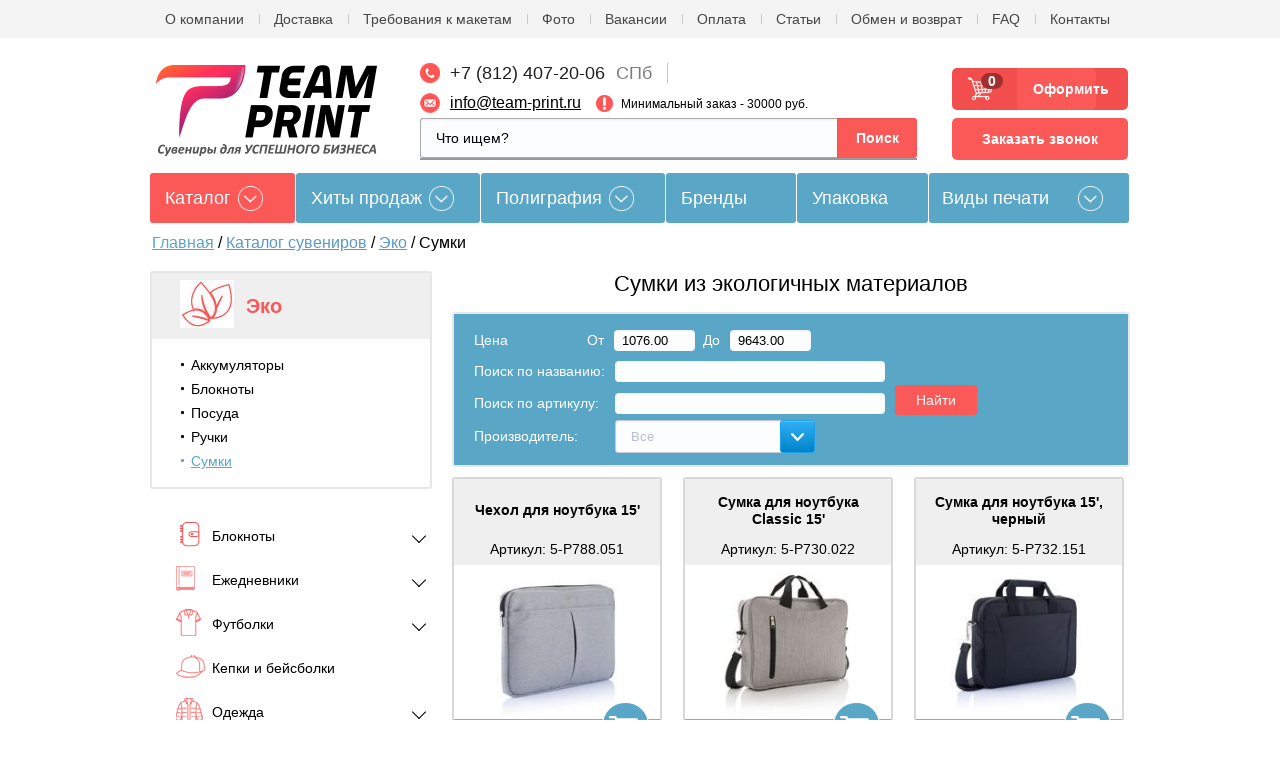

--- FILE ---
content_type: text/html; charset=utf-8
request_url: https://team-print.ru/magazin/eko/sumki-1
body_size: 45506
content:


            <!doctype html>
<!--[if IE 9 ]><html lang="ru" class="ie ie9"><![endif]-->
<!--[if (gt IE 9)|!(IE)]><!--><html lang="ru"><!--<![endif]-->
<head>
    <meta charset="utf-8">
    <meta name="robots" content="all">
    <meta name="google-site-verification" content="Ioyk0I094vmYh1PlORVCle3exY5vWOOPlZL-tTNg98o" />
    <meta name="cmsmagazine" content="6e8a796f731743be14649414df09d8f0" />
    <meta name="viewport" content="initial-scale=1.0, width=device-width">
    
                                                                                                                                                                                                                                                                                                                                                                                                                                    
	<!-- Делаем проверку на нужные страницы -->
            	        	        	        	        	        	        	        	        	        	        	        	        	        	        	        	        	        	        	        	        	        	        	        	        	        	        	        	        	        	        	        	        	        	        	        	        	        	        	        	        	        	        	        	        	        	        	        	        	        
                            <meta name="description" content="Эко сумки по выгодным ценам в Санкт-Петербурге. Возможность корпоративного заказа, нанесения логотипа компании. Подробную информацию уточняйте по телефону: +7 (812) 407-20-06 ">
        <title>Сумки из экологичных материалов - купить недорого в Санкт-Петербурге в компании «ТИМ ПРИНТ» </title>
                    

    <meta name="keywords" content="">
    
    <meta property="og:title" content="Сумки из экологичных материалов - купить недорого в Санкт-Петербурге в компании «ТИМ ПРИНТ» "/>
	<meta property="og:type" content="article"/>
		<meta property="og:url" content="https://team-print.ru/magazin/eko/sumki-1" />
	<meta property="og:image" content="/d/3000/d/logo__nnn.png" />
    
    <link rel="icon" href="https://team-print.ru/favicon.ico" type="image/x-icon" />
    <link rel="shortcut icon" href="https://team-print.ru/favicon.ico" type="image/x-icon" />
    <meta name="yandex-verification" content="69cae91dd0e37aaf" />
    <meta name="google-site-verification" content="EVpOKbLgqA4pbSMWk4666_3f1bctoQMdP2IJnNtDEW8" />
    <!--[if IE 9]>
    <script type="text/javascript" src="/d/3000/t/v3391/images/scripts/PIE_IE9.js"></script>
    <![endif]-->
        
    <link rel="stylesheet" href="/d/3000/t/v3391/images/styles/plugins.min.css">
    <link rel="stylesheet" href="/d/3000/t/v3391/images/styles/formstyler.css">
        <link rel="stylesheet" href="/d/3000/t/v3391/images/scripts/owl.carousel.min.css" />

    <link rel="stylesheet" href="/d/3000/t/v3391/images/css/lightgallery.min.css" />
    <link rel="stylesheet" href="/d/3000/t/v3391/images/css/lg-transitions.min.css" />
    <link rel="stylesheet" href="/d/3000/t/v3391/images/css/lg-fb-comment-box.min.css" />

    <link rel="stylesheet" href="/d/3000/t/v3391/images/styles/main.css" />
    <link rel="stylesheet" href="/d/3000/t/v3391/images/styles/adaptive.css" />
        <meta name="robots" content="noyaca"/>
    <meta name="google-site-verification" content="ug5ckZlZSkcDF33T3emibuOcB6PtSDR6A-JqXUsJN9M" />
    <meta name='yandex-verification' content='52fe10c9232e747f' />
    <link rel="stylesheet" href="/d/3000/t/v3391/images/bdr_style.scss.css?ver=001">
    <meta name="google-site-verification" content="sYlSXSMw3BB13K5fkTd9wWA3_iDaBD5f-gWJr2stFGE" />


</head>

<body class=" magazin"><svg xmlns="http://www.w3.org/2000/svg" class="main-svg-sprite" xmlns:xlink="http://www.w3.org/1999/xlink"><symbol viewBox="0 0 24 24" id="angle-double-down"><path d="M20 11.768q0 .188-.16.333l-7.472 6.755Q12.208 19 12 19t-.368-.145L4.16 12.1Q4 11.957 4 11.77q0-.188.16-.333l.802-.724q.16-.144.368-.144t.368.145L12 16.408l6.302-5.696q.16-.144.368-.144t.368.145l.802.725q.16.145.16.333zm0-5.566q0 .19-.16.333l-7.472 6.754q-.16.144-.368.144t-.368-.145L4.16 6.534Q4 6.39 4 6.202q0-.188.16-.333l.802-.725Q5.122 5 5.33 5t.368.145L12 10.84l6.302-5.695Q18.462 5 18.67 5t.368.145l.802.724q.16.144.16.332z"/></symbol><symbol viewBox="0 0 24 24" id="angle-double-left"><path d="M13.434 18.67q0 .208-.145.368l-.725.802q-.145.16-.333.16-.188 0-.333-.16l-6.755-7.472Q5 12.208 5 12t.145-.368L11.9 4.16q.144-.16.332-.16.188 0 .333.16l.724.802q.144.16.144.368t-.145.368L7.592 12l5.696 6.302q.144.16.144.368zm5.566 0q0 .208-.145.368l-.724.802q-.144.16-.332.16-.19 0-.333-.16l-6.754-7.472q-.144-.16-.144-.368t.145-.368l6.755-7.472q.144-.16.333-.16.188 0 .333.16l.725.802q.145.16.145.368t-.145.368L13.16 12l5.695 6.302q.145.16.145.368z"/></symbol><symbol viewBox="0 0 24 24" id="angle-double-right"><path d="M13.434 12q0 .208-.145.368L6.534 19.84q-.144.16-.333.16-.188 0-.333-.16l-.725-.802Q5 18.878 5 18.67t.145-.368L10.84 12 5.146 5.698Q5 5.538 5 5.33t.145-.368l.724-.802Q6.013 4 6.2 4q.19 0 .333.16l6.754 7.472q.144.16.144.368zM19 12q0 .208-.145.368L12.1 19.84q-.144.16-.332.16-.188 0-.333-.16l-.724-.802q-.144-.16-.144-.368t.145-.368L16.408 12 10.71 5.698q-.144-.16-.144-.368t.145-.368l.725-.802q.145-.16.333-.16.188 0 .333.16l6.755 7.472q.145.16.145.368z"/></symbol><symbol viewBox="0 0 24 24" id="angle-double-up"><path d="M20 17.798q0 .188-.16.333l-.802.725q-.16.145-.368.145t-.368-.145L12 13.16l-6.302 5.695Q5.538 19 5.33 19t-.368-.145l-.802-.724Q4 17.987 4 17.8q0-.19.16-.333l7.472-6.754q.16-.144.368-.144t.368.145l7.472 6.755q.16.144.16.333zm0-5.566q0 .188-.16.333l-.802.724q-.16.144-.368.144t-.368-.145L12 7.592 5.698 13.29q-.16.144-.368.144t-.368-.145l-.802-.725Q4 12.42 4 12.232q0-.188.16-.333l7.472-6.755Q11.792 5 12 5t.368.145L19.84 11.9q.16.144.16.332z"/></symbol><symbol viewBox="0 0 24 24" id="angle-down"><path d="M19 9.14q0 .18-.14.316l-6.538 6.407Q12.182 16 12 16t-.322-.137L5.14 9.456Q5 9.32 5 9.14q0-.178.14-.316l.7-.687Q5.98 8 6.165 8q.182 0 .322.137L12 13.54l5.514-5.403q.14-.137.322-.137.183 0 .323.137l.7.687q.14.138.14.316z"/></symbol><symbol viewBox="0 0 24 24" id="angle-left"><path d="M16 6.164q0 .182-.137.322L10.46 12l5.403 5.514q.137.14.137.322 0 .183-.137.323l-.687.7q-.138.14-.316.14-.18 0-.316-.14l-6.407-6.538Q8 12.182 8 12t.137-.322l6.407-6.538Q14.68 5 14.86 5q.178 0 .316.14l.687.7q.137.14.137.324z"/></symbol><symbol viewBox="0 0 24 24" id="angle-right"><path d="M16 12q0 .182-.137.322L9.456 18.86Q9.32 19 9.14 19q-.178 0-.316-.14l-.687-.7Q8 18.02 8 17.835q0-.182.137-.322L13.54 12 8.138 6.486Q8 6.346 8 6.164q0-.183.137-.323l.687-.7Q8.962 5 9.14 5q.18 0 .316.14l6.407 6.538q.137.14.137.322z"/></symbol><symbol viewBox="0 0 24 24" id="angle-up"><path d="M19 14.86q0 .178-.14.316l-.7.687q-.14.137-.324.137-.182 0-.322-.137L12 10.46l-5.514 5.403q-.14.137-.322.137-.183 0-.323-.137l-.7-.687Q5 15.038 5 14.86q0-.18.14-.316l6.538-6.407Q11.818 8 12 8t.322.137l6.538 6.407q.14.137.14.316z"/></symbol><symbol viewBox="0 0 52 51" id="korzina"><image width="52" height="51" xlink:href="[data-uri]"/></symbol><symbol viewBox="0 0 4 8" id="link-arrow"><image data-name="Vector Smart Object copy 6" width="4" height="8" xlink:href="[data-uri]"/></symbol><symbol viewBox="0 0 25.999999 49.999999" id="owl-arrows"><path class="kst0" transform="matrix(.94458 0 0 .999 -92.734 -782.193)" stroke="#fc5959" stroke-width="5" stroke-linecap="round" stroke-linejoin="round" stroke-miterlimit="10" d="M100.7 830.5l22.5-22.5-22.5-22.5"/></symbol><symbol viewBox="0 0 39.999999 37.999999" id="review"><g transform="matrix(.62596 0 0 .62193 -206.568 -1040.926)"><path class="lst0" d="M383.4 1673.7h-42.8c-5.9 0-10.6 4.8-10.6 10.6v26.5c0 5.9 4.8 10.6 10.6 10.6h18.7c2.3 4.3 5.5 7.7 9.8 10 4.2 2.3 8.4 3 10.2 3.3.2 0 .4.1.6.1 1.5 0 2.9-.8 3.6-2.2.8-1.6.5-3.4-.8-4.7-2.2-2.2-3.5-4.2-4.3-6.5h4.9c5.9 0 10.6-4.8 10.6-10.6v-26.5c.1-5.8-4.7-10.6-10.5-10.6zm6.6 37.1c0 3.6-3 6.6-6.6 6.6h-10c0 .2-.1.4 0 .6 1.1 5.1 2.6 8.8 6.6 12.7-3.9-.6-13.8-2.5-18.1-13.4h-21.3c-3.6 0-6.6-3-6.6-6.6v-26.5c0-3.6 3-6.6 6.6-6.6h42.8c3.6 0 6.6 3 6.6 6.6v26.6z"/><path class="lst0" d="M382.4 1707.3h-9.9c-.7 0-1.3.6-1.3 1.3 0 .7.6 1.3 1.3 1.3h9.9c.7 0 1.3-.6 1.3-1.3 0-.7-.6-1.3-1.3-1.3zM365.8 1707.3h-24.3c-.7 0-1.3.6-1.3 1.3 0 .7.6 1.3 1.3 1.3h24.3c.7 0 1.3-.6 1.3-1.3.1-.7-.5-1.3-1.3-1.3zM382.4 1699.8h-27.5c-.7 0-1.3.6-1.3 1.3 0 .7.6 1.3 1.3 1.3h27.5c.7 0 1.3-.6 1.3-1.3 0-.7-.6-1.3-1.3-1.3zM341.5 1702.5h6.9c.7 0 1.3-.6 1.3-1.3 0-.7-.6-1.3-1.3-1.3h-6.9c-.7 0-1.3.6-1.3 1.3 0 .7.6 1.3 1.3 1.3zM382.4 1692.4H367c-.7 0-1.3.6-1.3 1.3 0 .7.6 1.3 1.3 1.3h15.4c.7 0 1.3-.6 1.3-1.3 0-.7-.6-1.3-1.3-1.3zM341.5 1695h16.6c.7 0 1.3-.6 1.3-1.3 0-.7-.6-1.3-1.3-1.3h-16.6c-.7 0-1.3.6-1.3 1.3 0 .7.6 1.3 1.3 1.3zM382.4 1684.9h-9.9c-.7 0-1.3.6-1.3 1.3 0 .7.6 1.3 1.3 1.3h9.9c.7 0 1.3-.6 1.3-1.3 0-.7-.6-1.3-1.3-1.3zM341.5 1687.6h23.2c.7 0 1.3-.6 1.3-1.3 0-.7-.6-1.3-1.3-1.3h-23.2c-.7 0-1.3.6-1.3 1.3 0 .7.6 1.3 1.3 1.3z"/></g></symbol></svg>

<script>
    (function(w, d, s, h, id) {
        w.roistatProjectId = id; w.roistatHost = h;
        var p = d.location.protocol == "https:" ? "https://" : "http://";
        var u = /^.*roistat_visit=[^;]+(.*)?$/.test(d.cookie) ? "/dist/module.js" : "/api/site/1.0/"+id+"/init";
        var js = d.createElement(s); js.charset="UTF-8"; js.async = 1; js.src = p+h+u; var js2 = d.getElementsByTagName(s)[0]; js2.parentNode.insertBefore(js, js2);
    })(window, document, 'script', 'cloud.roistat.com', 'd17a581be22555a2bc03016dd12a651b');
</script>

<!-- BEGIN BITRIX24 WIDGET INTEGRATION WITH ROISTAT -->
<script>
    (function(w, d, s, h) {
        w.roistatLanguage = '';
        var p = d.location.protocol == "https:" ? "https://" : "http://";
        var u = "/static/marketplace/Bitrix24Widget/script.js";
        var js = d.createElement(s); js.async = 1; js.src = p+h+u; var js2 = d.getElementsByTagName(s)[0]; js2.parentNode.insertBefore(js, js2);
    })(window, document, 'script', 'cloud.roistat.com');
</script>
<!-- END BITRIX24 WIDGET INTEGRATION WITH ROISTAT -->


<div class="mobile">
	<div class="mobile__close mmenu__toggle">
		<svg width="21" height="21" viewBox="0 0 21 21" fill="none" xmlns="http://www.w3.org/2000/svg">
			<path fill-rule="evenodd" clip-rule="evenodd" d="M2.41011 0.495774C2.01959 0.10525 1.38642 0.10525 0.995896 0.495774C0.605372 0.886298 0.605372 1.51946 0.995896 1.90999L9.38271 10.2968L0.995902 18.6836C0.605378 19.0741 0.605378 19.7073 0.995901 20.0978C1.38643 20.4883 2.01959 20.4883 2.41012 20.0978L10.7969 11.711L19.1837 20.0978C19.5743 20.4883 20.2074 20.4883 20.5979 20.0978C20.9885 19.7073 20.9885 19.0741 20.5979 18.6836L12.2111 10.2968L20.5979 1.90999C20.9885 1.51946 20.9885 0.886298 20.5979 0.495774C20.2074 0.10525 19.5743 0.10525 19.1837 0.495774L10.7969 8.88258L2.41011 0.495774Z" fill="white"/>
		</svg>
	</div>
	<div class="mobile__wrap">
		<div class="mobile__search">
			<form id="hsearch" class="ajx_autocomplete" action="https://team-print.ru/magazin/search">
				<input name="search_text" type="search" placeholder="Что ищем?">
				<input type="submit" name="hserch_submit" value="Поиск">
				<div class="clear"></div>
				<div class="autocomplete_results"><!-- results --></div>
			</form>
		</div>
		<div class="mobile__menu mobile__delimiter">
			<div class="container app-guide__content">
            	<div class="app-guide__souvenir-catalog">
         	       <div class="souvenir-catalog">
            	        <div class="souvenir-catalog__label">Каталог</div>
                	    <div class="souvenir-catalog__dropdown">
                    	    <div class="forcolumn"><div class="clmn my-class"><ul class="souvenir-catalog__list"><li class="souvenir-catalog__item  item-1 "><a class="souvenir-catalog__link" href="/magazin/bloknoty" >Блокноты</a><ul class="souvenir-catalog__sub-list level-2"><li class=" "><a  href="/magazin/bloknoty/thinkme" >thINKme</a></li><li class=" "><a  href="/magazin/bloknoty/adjutant-1" >Адъютант</a></li><li class=" "><a  href="/magazin/bloknoty/alt" >Альт</a></li></ul></li><li class="souvenir-catalog__item  item-2 "><a class="souvenir-catalog__link" href="/magazin/ezhednevniky" >Ежедневники</a><ul class="souvenir-catalog__sub-list level-2"><li class=" "><a  href="/magazin/ezhednevniky/happy-book" >Ежедневники Happy Book</a></li><li class=" "><a  href="/magazin/ezhednevniky/enote" >Ежедневники Enote</a></li><li class=" "><a  href="/magazin/ezhednevniky/portobello-trend" >Ежедневники Portobello Trend</a></li><li class=" "><a  href="/magazin/ezhednevniky/bruno-visconti" >Ежедневники Bruno Visconti</a></li><li class=" "><a  href="/magazin/ezhednevniky/planingi" >Планинги</a></li><li class=" "><a  href="/magazin/ezhednevniky/datirovannye" >Датированные</a></li><li class=" "><a  href="/magazin/ezhednevniky/nedatirovannye" >Недатированные</a></li><li class=" "><a  href="/magazin/ezhednevniky/poludatirovannyye" >Полудатированные</a></li><li class=" "><a  href="/magazin/ezhednevniky/nabory-1" >Наборы с ежедневниками</a></li><li class=" "><a  href="/magazin/ezhednevniky/chyornye" >Чёрные ежедневники</a></li><li class=" "><a  href="/magazin/ezhednevniky/serye" >Серые ежедневники</a></li><li class=" "><a  href="/magazin/ezhednevniky/belye" >Белые ежедневники</a></li><li class=" "><a  href="/magazin/ezhednevniky/sinie" >Синие ежедневники</a></li><li class=" "><a  href="/magazin/ezhednevniky/krasnye" >Красные ежедневники</a></li><li class=" "><a  href="/magazin/ezhednevniky/zelenye" >Зеленые ежедневники</a></li><li class=" "><a  href="/magazin/ezhednevniky/oranzhevye" >Оранжевые ежедневники</a></li><li class=" "><a  href="/magazin/ezhednevniky/zheltye" >Желтые ежедневники</a></li><li class=" "><a  href="/magazin/ezhednevniky/golubye" >Голубые ежедневники</a></li><li class=" "><a  href="/magazin/ezhednevniky/fioletovye" >Фиолетовые ежедневники</a></li><li class=" "><a  href="/magazin/ezhednevniky/biryuzovy" >Бирюзовые ежедневники</a></li><li class=" "><a  href="/magazin/ezhednevniky/rozovye" >Розовые ежедневники</a></li><li class=" "><a  href="/magazin/ezhednevniky/bezhevye" >Бежевые ежедневники</a></li><li class=" "><a  href="/magazin/ezhednevniky/bordovye" >Бордовые ежедневники</a></li></ul></li><li class="souvenir-catalog__item  item-3 "><a class="souvenir-catalog__link" href="/magazin/futbolki" >Футболки</a><ul class="souvenir-catalog__sub-list level-2"><li class=" "><a  href="/magazin/futbolki/muzhskie" >Мужские футболки</a></li><li class=" "><a  href="/magazin/futbolki/zhenskie" >Женские футболки</a></li><li class=" "><a  href="/magazin/futbolki/polo" >Футболки поло</a></li><li class=" "><a  href="/magazin/futbolki/detskie" >Детские футболки</a></li></ul></li><li class="souvenir-catalog__item  item-4 "><a class="souvenir-catalog__link" href="/magazin/bejsbolki-i-kepki" >Кепки и бейсболки</a></li><li class="souvenir-catalog__item  item-5 "><a class="souvenir-catalog__link" href="/magazin/odezhda" >Одежда</a><ul class="souvenir-catalog__sub-list level-2"><li class=" "><a  href="/magazin/odezhda/vetrovki" >Ветровки</a></li><li class=" "><a  href="/magazin/odezhda/kurtki" >Куртки</a></li><li class=" "><a  href="/magazin/odezhda/zhilety" >Жилеты</a></li><li class=" "><a  href="/magazin/odezhda/tolstovki" >Толстовки</a></li><li class=" "><a  href="/magazin/odezhda/shapki" >Шапки</a></li><li class=" "><a  href="/magazin/odezhda/sharfy" >Шарфы</a></li><li class=" "><a  href="/magazin/odezhda/perchatki-i-varezhki" >Перчатки и варежки</a></li><li class=" "><a  href="/magazin/odezhda/ofisnye-rubashki" >Офисные рубашки</a></li><li class=" "><a  href="/magazin/odezhda/rubashki-polo" >Рубашки поло</a></li><li class=" "><a  href="/magazin/odezhda/dzhempery" >Джемперы</a></li><li class=" "><a  href="/magazin/odezhda/bryuki-i-shorty" >Брюки и шорты</a></li><li class=" "><a  href="/magazin/odezhda/sportivnaya" >Спортивная одежда</a></li><li class=" "><a  href="/magazin/odezhda/detskaya" >Детская одежда</a></li><li class=" "><a  href="/magazin/odezhda/spetsodezhda" >Спецодежда</a></li><li class=" "><a  href="/magazin/odezhda/aksessuary" >Аксессуары</a></li><li class=" "><a  href="/magazin/odezhda/vyazanye-izdeliya" >Вязаные изделия</a></li></ul></li><li class="souvenir-catalog__item  item-6 "><a class="souvenir-catalog__link" href="/magazin/ruchki" >Ручки</a><ul class="souvenir-catalog__sub-list level-2"><li class=" "><a  href="/magazin/ruchki/plastikovye" >Пластиковые ручки</a></li><li class=" "><a  href="/magazin/ruchki/metallicheskie-1" >Металлические ручки</a></li><li class=" "><a  href="/magazin/ruchki/derevyannye" >Деревянные ручки</a></li><li class=" "><a  href="/magazin/ruchki/futlyary" >Футляры для ручек</a></li><li class=" "><a  href="/magazin/ruchki/nabory" >Наборы с ручками</a></li><li class=" "><a  href="/magazin/ruchki/premium" >Ручки Премиум</a></li><li class=" "><a  href="/magazin/ruchki/originalnye" >Оригинальные ручки</a></li><li class=" "><a  href="/magazin/ruchki/markery" >Текстовыделители</a></li><li class=" "><a  href="/magazin/ruchki/stilusy" >Ручки-стилусы</a></li></ul></li><li class="souvenir-catalog__item  item-7 "><a class="souvenir-catalog__link" href="/magazin/karandashi" >Карандаши</a><ul class="souvenir-catalog__sub-list level-2"><li class=" "><a  href="/magazin/karandashi/cvetnye" >Цветные карандаши</a></li><li class=" "><a  href="/magazin/karandashi/prostye" >Простые карандаши</a></li><li class=" "><a  href="/magazin/karandashi/nabory" >Наборы карандашей</a></li><li class=" "><a  href="/magazin/karandashi/mehanicheskie" >Механические карандаши</a></li></ul></li></div><div class="clmn my-class-2"><ul class="souvenir-catalog__list"><li class="souvenir-catalog__item  item-8 "><a class="souvenir-catalog__link" href="/magazin/sumki/promo" >Сумки</a><ul class="souvenir-catalog__sub-list level-2"><li class=" "><a  href="/magazin/sumki/dlya-noutbuka" >Сумки для ноутбука</a></li><li class=" "><a  href="/magazin/sumki/rukzaki" >Рюкзаки</a></li><li class=" "><a  href="/magazin/sumki/konferents" >Конференц сумки</a></li><li class=" "><a  href="/magazin/sumki/dlya-pokupok" >Сумки для покупок</a></li><li class=" "><a  href="/magazin/sumki/sportivnye" >Спортивные сумки</a></li><li class=" "><a  href="/magazin/sumki/dorozhnye" >Дорожные сумки</a></li><li class=" "><a  href="/magazin/sumki/chemodany" >Чемоданы</a></li><li class=" "><a  href="/magazin/sumki/nesessery" >Несессеры</a></li><li class=" "><a  href="/magazin/sumki/dlya-piknika" >Сумки для пикника</a></li><li class=" "><a  href="/magazin/sumki/portfely" >Портфели</a></li><li class=" "><a  href="/magazin/sumki/chehly" >Чехлы для планшета</a></li><li class=" "><a  href="/magazin/sumki/holodilniki" >Сумки-холодильники</a></li><li class=" "><a  href="/magazin/sumki/poyasnye" >Поясные сумки</a></li><li class=" "><a  href="/magazin/sumki/muzhskie" >Мужские сумки</a></li></ul></li><li class="souvenir-catalog__item  item-9 "><a class="souvenir-catalog__link" href="/magazin/zonty" >Зонты</a><ul class="souvenir-catalog__sub-list level-2"><li class=" "><a  href="/magazin/zonty/trosty" >Зонты-трости</a></li><li class=" "><a  href="/magazin/zonty/skladnye" >Складные зонты</a></li><li class=" "><a  href="/magazin/zonty/neobychnye" >Необычные и оригинальные зонты</a></li><li class=" "><a  href="/magazin/zonty/elitnye" >Элитные зонты</a></li><li class=" "><a  href="/magazin/zonty/muzhskye" >Мужские зонты</a></li><li class=" "><a  href="/magazin/zonty/zhenskye" >Женские зонты</a></li></ul></li><li class="souvenir-catalog__item  item-10 "><a class="souvenir-catalog__link" href="/magazin/termo" >Термокружки и термосы</a><ul class="souvenir-catalog__sub-list level-2"><li class=" "><a  href="/magazin/termo/termos" >Термосы</a></li><li class=" "><a  href="/magazin/termo/termostakany" >Термостаканы</a></li><li class=" "><a  href="/magazin/termo/termokruzhki" >Термокружки</a></li></ul></li><li class="souvenir-catalog__item  item-11 "><a class="souvenir-catalog__link" href="/magazin/fleshki" >Флэшки</a><ul class="souvenir-catalog__sub-list level-2"><li class=" "><a  href="/magazin/fleshki/metallisheskie" >Металлические флешки</a></li><li class=" "><a  href="/magazin/fleshki/plastikovye-1" >Пластиковые флешки</a></li><li class=" "><a  href="/magazin/fleshki/kozhanye" >Кожаные флешки</a></li><li class=" "><a  href="/magazin/fleshki/derevyannye-1" >Деревянные флешки</a></li></ul></li><li class="souvenir-catalog__item  item-12 "><a class="souvenir-catalog__link" href="/magazin/electronika" >Электроника</a><ul class="souvenir-catalog__sub-list level-2"><li class=" "><a  href="/magazin/tovary-dlya-ofisa/komputernye-aksessuary" >Компьютерные и мобильные аксессуары</a></li><li class=" "><a  href="/magazin/electronika/naushniki" >Наушники</a></li><li class=" "><a  href="/magazin/electronika/portativnye-kolonki" >Портативные колонки</a></li><li class=" "><a  href="/magazin/electronika/myshi-kompyuternyye" >Мыши компьютерные</a></li><li class=" "><a  href="/magazin/electronika/zaryadnye-usrtroistva" >Зарядные и адаптеры</a></li><li class=" "><a  href="/magazin/electronika/monopody" >Моноподы (для селфи)</a></li><li class=" "><a  href="/magazin/electronika/termometry" >Метеостанции и термометры</a></li><li class=" "><a  href="/magazin/electronika/chehly-dlya-telefonov" >Чехлы для телефонов, планшетов</a></li><li class=" "><a  href="/magazin/electronika/kalkulyatory" >Калькуляторы</a></li><li class=" "><a  href="/magazin/electronika/radio" >Радиоуправляемые игрушки</a></li><li class=" "><a  href="/magazin/electronika/bytovaya-tehnika" >Бытовая техника</a></li><li class=" "><a  href="/magazin/electronika/foto" >Аксессуары для фото и видео</a></li><li class=" "><a  href="/magazin/electronika/smartbraslety" >Смарт-браслеты</a></li><li class=" "><a  href="/magazin/electronika/umnyye-gadzhety" >Умные гаджеты</a></li></ul></li><li class="souvenir-catalog__item  item-13 "><a class="souvenir-catalog__link" href="/magazin/vneshny-akkumulyator" >Внешние аккумуляторы с логотипом</a><ul class="souvenir-catalog__sub-list level-2"><li class=" "><a  href="/magazin/vneshny-akkumulyator/plastikovye-2" >Пластиковые аккумуляторы</a></li><li class=" "><a  href="/magazin/vneshny-akkumulyator/metallicheskie-2" >Металлические аккумуляторы</a></li><li class=" "><a  href="/magazin/vneshny-akkumulyator/iz-iskusstvennoy-kozhi" >Аккумуляторы из искусственной кожи</a></li><li class=" "><a  href="/magazin/vneshny-akkumulyator/na-solnechnykh-batareyakh" >Аккумуляторы на солнечных батареях</a></li></ul></li></div><div class="clmn my-class-2"><ul class="souvenir-catalog__list"><li class="souvenir-catalog__item  item-14 "><a class="souvenir-catalog__link" href="/magazin/aksessuary-dlya-beidzhei" >Аксессуары для бейджей</a><ul class="souvenir-catalog__sub-list level-2"><li class=" "><a  href="/magazin/aksessuary-dlya-beidzhei/krepezh-na-ruku" >Крепеж на руку</a></li><li class=" "><a  href="/magazin/aksessuary-dlya-beidzhei/klipsy-s-remeshkom" >Клипсы с ремешком для бейджей</a></li><li class=" "><a  href="/magazin/aksessuary-dlya-beidzhei/retrokatory" >Брелоки-ретракторы</a></li><li class=" "><a  href="/magazin/aksessuary-dlya-beidzhei/cepochki" >Цепочки металлические из шариков (диаметр 2.4 мм)</a></li><li class=" "><a  href="/magazin/aksessuary-dlya-beidzhei/lenty" >Ленты для бейджей текстильные</a><ul class="souvenir-catalog__sub-list level-3"><li class=" "><a  href="/magazin/aksessuary-dlya-beidzhei/lenty/10mm" >Ленты текстильные &quot;JL&quot; (ширина 10мм)</a></li><li class=" "><a  href="/magazin/aksessuary-dlya-beidzhei/lenty/15mm" >Ленты текстильные &quot;JL&quot; (ширина 15мм)</a></li><li class=" "><a  href="/magazin/aksessuary-dlya-beidzhei/lenty/20mm" >Ленты текстильные &quot;JL&quot; (ширина 20мм)</a></li></ul></li></ul></li><li class="souvenir-catalog__item  item-15 "><a class="souvenir-catalog__link" href="/magazin/beidzhy" >Бейджи</a><ul class="souvenir-catalog__sub-list level-2"><li class=" "><a  href="/magazin/beidzhy/so-shnurkom" >Бейджи со шнурком экономичные</a></li><li class=" "><a  href="/magazin/beidzhy/classicheskie" >Бейджи классические</a><ul class="souvenir-catalog__sub-list level-3"><li class=" "><a  href="/magazin/beidzhy/classicheskie/standartnaya-tolshchina-250-mkm" >Стандартная толщина (250 мкм)</a></li><li class=" "><a  href="/magazin/beidzhy/classicheskie/iz-plotnogo-pvkh-300-760-mkm" >Из плотного ПВХ (300/760 мкм)</a></li></ul></li><li class=" "><a  href="/magazin/beidzhy/cvetnye" >Бейджи цветные</a></li><li class=" "><a  href="/magazin/beidzhy/dlya-proksimi-kart" >Бейджи для проксимити карт</a></li><li class=" "><a  href="/magazin/beidzhy/na-klipse" >Бейджи на клипсе</a></li><li class=" "><a  href="/magazin/beidzhy/germetichnye" >Бейджи герметичные</a></li><li class=" "><a  href="/magazin/beidzhy/zhestkie" >Бейджи жесткие для пластиковых карт</a></li><li class=" "><a  href="/magazin/beidzhy/specialnye" >Бейджи специальные</a></li><li class=" "><a  href="/magazin/beidzhy/narukavnye" >Бейдж-браслет</a></li><li class=" "><a  href="/magazin/beidzhy/s-oknom" >Бейджи с окном</a></li><li class=" "><a  href="/magazin/beidzhy/medicynskie" >Бейджи для медработников</a></li><li class=" "><a  href="/magazin/beidzhy/magnitnye" >Бейджи на магните</a></li></ul></li><li class="souvenir-catalog__item  item-16 "><a class="souvenir-catalog__link" href="/magazin/podarochnye-nabory" >Подарочные наборы</a><ul class="souvenir-catalog__sub-list level-2"><li class=" "><a  href="/magazin/podarochnye-nabory/business" >Бизнес наборы</a></li><li class=" "><a  href="/magazin/podarochnye-nabory/elitnye-1" >Элитные наборы</a></li><li class=" "><a  href="/magazin/podarochnye-nabory/vinnye" >Винные наборы</a></li><li class=" "><a  href="/magazin/podarochnye-nabory/dlya-vodki" >Наборы для водки</a></li><li class=" "><a  href="/magazin/podarochnye-nabory/dlya-konyaka" >Наборы для коньяка</a></li><li class=" "><a  href="/magazin/podarochnye-nabory/dlya-viski" >Наборы для виски</a></li><li class=" "><a  href="/magazin/podarochnye-nabory/productovye" >Продуктовые наборы</a></li><li class=" "><a  href="/magazin/podarochnye-nabory/dlya-kureniya" >Наборы для курения</a></li><li class=" "><a  href="/magazin/podarochnye-nabory/dlya-zhenschin" >Для женщин</a></li><li class=" "><a  href="/magazin/podarochnye-nabory/kontsept-nabory-read-ready" >Концепт-наборы Read And Ready</a></li></ul></li><li class="souvenir-catalog__item  item-17 "><a class="souvenir-catalog__link" href="/magazin/tekstil" >Пледы, подушки, гамаки</a><ul class="souvenir-catalog__sub-list level-2"><li class=" "><a  href="/magazin/tekstil/flisovyye-pledy" >Флисовые пледы</a></li><li class=" "><a  href="/magazin/tekstil/pledy" >Пледы для дома</a></li><li class=" "><a  href="/magazin/tekstil/pledy-dorozhnye" >Пледы дорожные</a></li><li class=" "><a  href="/magazin/tekstil/gamaki" >Гамаки</a></li><li class=" "><a  href="/magazin/tekstil/podushki" >Декоративные подушки</a></li></ul></li><li class="souvenir-catalog__item  item-18 "><a class="souvenir-catalog__link" href="/magazin/posuda" >Посуда</a><ul class="souvenir-catalog__sub-list level-2"><li class=" "><a  href="/magazin/posuda/chashki" >Кружки</a></li><li class=" "><a  href="/magazin/podarochnye-nabory/chay-kofe" >Чайные и кофейные наборы</a></li><li class=" "><a  href="/magazin/posuda/kofeinye-nabory" >Кофейные наборы посуды</a></li><li class=" "><a  href="/magazin/posuda/chainye-nabory" >Чайные наборы посуды</a></li><li class=" "><a  href="/magazin/posuda/nabory" >Наборы посуды</a></li><li class=" "><a  href="/magazin/posuda/elitnaya" >Элитная посуда</a></li><li class=" "><a  href="/magazin/posuda/stakany" >Стаканы и бокалы</a></li><li class=" "><a  href="/magazin/posuda/butylki" >Бутылки для воды</a></li><li class=" "><a  href="/magazin/posuda/grafiny" >Графины</a></li></ul></li><li class="souvenir-catalog__item  item-19 "><a class="souvenir-catalog__link" href="/magazin/chasy" >Часы</a><ul class="souvenir-catalog__sub-list level-2"><li class=" "><a  href="/magazin/chasy/nastolnye" >Часы настольные</a></li><li class=" "><a  href="/magazin/chasy/nastennye" >Часы настенные</a></li><li class=" "><a  href="/magazin/chasy/pesochnye" >Часы песочные</a></li><li class=" "><a  href="/magazin/chasy/elitnye" >Элитные часы</a></li><li class=" "><a  href="/magazin/chasy/naruchnye" >Наручные часы</a></li></ul></li></div><div class="clmn my-class-2"><ul class="souvenir-catalog__list"><li class="souvenir-catalog__item  item-20 "><a class="souvenir-catalog__link" href="/magazin/otdyh" >Отдых</a><ul class="souvenir-catalog__sub-list level-2"><li class=" "><a  href="/magazin/otdyh/tovary-dlya-puteshestviy" >Все для путешествий</a></li><li class=" "><a  href="/magazin/otdyh/tovary-dlya-piknika" >Все для пикника</a></li><li class=" "><a  href="/magazin/otdyh/avtotovary" >Все для автомобиля и дороги</a></li><li class=" "><a  href="/magazin/otdyh/igry" >Игры и головоломки</a></li><li class=" "><a  href="/magazin/otdyh/organaizery-1" >Органайзеры и несессеры</a></li><li class=" "><a  href="/magazin/otdyh/sport" >Спортивный отдых</a></li><li class=" "><a  href="/magazin/otdyh/sport-aksessuary" >Спортивные аксессуары</a></li><li class=" "><a  href="/magazin/otdyh/plyazh" >Пляжный отдых</a></li><li class=" "><a  href="/magazin/otdyh/multitul" >Складные ножи и мультитулы</a></li><li class=" "><a  href="/magazin/otdyh/krasota-i-zdorove" >Красота и здоровье</a></li></ul></li><li class="souvenir-catalog__item  item-21 "><a class="souvenir-catalog__link" href="/magazin/tovary-dlya-doma" >Дом</a><ul class="souvenir-catalog__sub-list level-2"><li class=" "><a  href="/magazin/tovary-dlya-doma/interer" >Интерьерные сувениры</a></li><li class=" "><a  href="/magazin/tovary-dlya-doma/shkatulki" >Шкатулки</a></li><li class=" "><a  href="/magazin/tovary-dlya-doma/fotoalbomy" >Фоторамки и фотоальбомы</a></li><li class=" "><a  href="/magazin/tovary-dlya-doma/instrumenty" >Инструменты</a></li><li class=" "><a  href="/magazin/tovary-dlya-doma/kosmeticheskie-nabory" >Косметика и маникюрные наборы</a></li><li class=" "><a  href="/magazin/tovary-dlya-doma/tekstil-1" >Товары для кухни</a></li><li class=" "><a  href="/magazin/tovary-dlya-doma/dlya-obuvi" >Наборы для обуви</a></li><li class=" "><a  href="/magazin/tovary-dlya-doma/igrushki" >Игрушки</a></li><li class=" "><a  href="/magazin/tovary-dlya-doma/kuhonnye" >Кухонные приспособления</a></li><li class=" "><a  href="/magazin/polotenca" >Полотенца</a></li><li class=" "><a  href="/magazin/tovary-dlya-doma/sadovye-nabory" >Садовые наборы</a></li><li class=" "><a  href="/magazin/tovary-dlya-doma/svechi" >Декоративные свечи</a></li><li class=" "><a  href="/magazin/tovary-dlya-doma/figurki" >Фигурки и статуэтки</a></li><li class=" "><a  href="/magazin/tovary-dlya-doma/fartuki" >Фартуки</a></li><li class=" "><a  href="/magazin/tovary-dlya-doma/nabory-dlya-syra" >Наборы для сыра</a></li></ul></li><li class="souvenir-catalog__item  item-22 "><a class="souvenir-catalog__link" href="/magazin/tovary-dlya-ofisa" >Офисные сувениры</a><ul class="souvenir-catalog__sub-list level-2"><li class=" "><a  href="/magazin/tovary-dlya-ofisa/nastolnye-aksessuary" >Настольные аксессуары</a></li><li class=" "><a  href="/magazin/tovary-dlya-ofisa/nagrady" >Наградная продукция</a></li><li class=" "><a  href="/magazin/tovary-dlya-ofisa/panno" >Панно</a></li><li class=" "><a  href="/magazin/tovary-dlya-ofisa/nastolnye-kalendari" >Настольные календари</a></li><li class=" "><a  href="/magazin/tovary-dlya-ofisa/melochi" >Офисные мелочи</a></li></ul></li><li class="souvenir-catalog__item  item-23 "><a class="souvenir-catalog__link" href="/magazin/korporatyvnye-podarki" >Корпоративные подарки</a><ul class="souvenir-catalog__sub-list level-2"><li class=" "><a  href="/magazin/korporatyvnye-podarki/koshelky" >Кошельки и футляры для ключей</a></li><li class=" "><a  href="/magazin/korporatyvnye-podarki/visitnicy" >Визитницы</a></li><li class=" "><a  href="/magazin/korporatyvnye-podarki/organaizery" >Дорожные органайзеры</a></li><li class=" "><a  href="/magazin/korporatyvnye-podarki/oblozhky" >Обложки для документов</a></li><li class=" "><a  href="/magazin/korporatyvnye-podarki/zazhimy" >Зажимы для купюр</a></li><li class=" "><a  href="/magazin/korporatyvnye-podarki/papki" >Папки</a></li><li class=" "><a  href="/magazin/korporatyvnye-podarki/klychnici" >Ключницы</a></li><li class=" "><a  href="/magazin/korporatyvnye-podarki/elitnye-podarki" >Элитные подарки</a><ul class="souvenir-catalog__sub-list level-3"><li class=" "><a  href="/magazin/korporatyvnye-podarki/elitnye-podarki/knigi" >Подарочные книги</a></li><li class=" "><a  href="/magazin/korporatyvnye-podarki/elitnye-podarki/interernye" >Интерьерные подарки</a></li></ul></li><li class=" "><a  href="/magazin/korporatyvnye-podarki/23-fevralya" >Сувениры на 23 февраля</a></li><li class=" "><a  href="/magazin/korporatyvnye-podarki/8-marta" >Сувениры на 8 марта</a></li><li class=" "><a  href="/magazin/korporatyvnye-podarki/den-geologa" >День геолога</a></li><li class=" "><a  href="/magazin/korporatyvnye-podarki/den-pobedy" >День Победы 9 мая</a></li><li class=" "><a  href="/magazin/korporatyvnye-podarki/den-electrosvyazi" >День элетросвязи</a></li><li class=" "><a  href="/magazin/korporatyvnye-podarki/den-himika" >День химика</a></li><li class=" "><a  href="/magazin/korporatyvnye-podarki/den-zaschity-detey" >День защиты детей</a></li><li class=" "><a  href="/magazin/korporatyvnye-podarki/den-rossii" >День России</a></li><li class=" "><a  href="/magazin/korporatyvnye-podarki/den-medika" >День медика</a></li><li class=" "><a  href="/magazin/korporatyvnye-podarki/podarki-kollege" >Подарок коллеге</a></li><li class=" "><a  href="/magazin/korporatyvnye-podarki/podarki-nachalniku" >Подарки начальнику</a></li><li class=" "><a  href="/magazin/korporatyvnye-podarki/den-rozhdeniya-kompanii" >Подарки на День Рождения компании</a></li><li class=" "><a  href="/magazin/korporatyvnye-podarki/podarki-voennym" >Подарки военным</a></li><li class=" "><a  href="/magazin/korporatyvnye-podarki/podarki-moryakam" >Подарки морякам</a></li><li class=" "><a  href="/magazin/korporatyvnye-podarki/den-metallurga" >День металлурга</a></li><li class=" "><a  href="/magazin/korporatyvnye-podarki/den-zheleznodorozhnika" >День железнодорожника</a></li><li class=" "><a  href="/magazin/korporatyvnye-podarki/den-stoitelya" >День строителя</a></li><li class=" "><a  href="/magazin/korporatyvnye-podarki/den-shahtera" >День шахтера</a></li><li class=" "><a  href="/magazin/korporatyvnye-podarki/den-znaniy" >День знаний</a></li><li class=" "><a  href="/magazin/korporatyvnye-podarki/den-neftyannika" >День нефтянника</a></li><li class=" "><a  href="/magazin/korporatyvnye-podarki/den-uchitelya" >День учителя</a></li><li class=" "><a  href="/magazin/korporatyvnye-podarki/podarki-avtomobilistu" >Подарки автомобилисту</a></li><li class=" "><a  href="/magazin/korporatyvnye-podarki/den-policii" >День полиции</a></li><li class=" "><a  href="/magazin/korporatyvnye-podarki/den-bankovskogo-rabotnika" >День банковского работника</a></li><li class=" "><a  href="/magazin/korporatyvnye-podarki/den-jurista" >День юриста</a></li><li class=" "><a  href="/magazin/korporatyvnye-podarki/den-energetica" >День энергетика</a></li><li class=" "><a  href="/magazin/korporatyvnye-podarki/den-aviacii" >День авиации</a></li><li class=" "><a  href="/magazin/korporatyvnye-podarki/14-fevralya" >Сувениры на 14 февраля</a></li><li class=" "><a  href="/magazin/korporatyvnye-podarki/syedobnyye-podarki" >Съедобные подарки</a></li></ul></li><li class="souvenir-catalog__item  item-24 "><a class="souvenir-catalog__link" href="/magazin/novogodnye-suveniry" >Новогодние сувениры</a><ul class="souvenir-catalog__sub-list level-2"><li class=" "><a  href="/magazin/novogodnye-suveniry/simvol-goda" >Символ года</a></li><li class=" "><a  href="/magazin/novogodnye-suveniry/ukrasheniya-na-stol" >Новогодний стол</a></li><li class=" "><a  href="/magazin/novogodnye-suveniry/podarki" >Новогодние подарки</a></li><li class=" "><a  href="/magazin/novogodnye-suveniry/ukrasheniya" >Новогодние украшения</a></li><li class=" "><a  href="/magazin/novogodnye-suveniry/novogodnyaya-upakovka" >Новогодняя упаковка</a></li><li class=" "><a  href="/magazin/novogodnye-suveniry/igrishki-1" >Новогодние игрушки</a></li><li class=" "><a  href="/magazin/novogodnye-suveniry/teplye" >Теплые подарки</a></li><li class=" "><a  href="/magazin/novogodnye-suveniry/kalendari" >Оригинальные календари</a></li><li class=" "><a  href="/magazin/novogodnye-suveniry/shary" >Новогодние шары</a><ul class="souvenir-catalog__sub-list level-3"><li class=" "><a  href="/magazin/novogodnye-suveniry/shary/40mm" >Шары 40 мм</a></li><li class=" "><a  href="/magazin/novogodnye-suveniry/shary/60mm" >Шары 60 мм</a></li><li class=" "><a  href="/magazin/novogodnye-suveniry/shary/70mm" >Шары 70 мм</a></li><li class=" "><a  href="/magazin/novogodnye-suveniry/shary/80mm" >Шары 80 мм</a></li><li class=" "><a  href="/magazin/novogodnye-suveniry/shary/100mm" >Шары 100 мм</a></li></ul></li><li class=" "><a  href="/magazin/novogodnye-suveniry/nabory-2" >Новогодние наборы</a></li></ul></li><li class="souvenir-catalog__item  item-25 "><a class="souvenir-catalog__link" href="/magazin/promosuveniry" >Промосувениры</a><ul class="souvenir-catalog__sub-list level-2"><li class=" "><a  href="/magazin/promosuveniry/svetootrazhately" >Светоотражатели</a></li><li class=" "><a  href="/magazin/promosuveniry/antistressy" >Антистрессы</a></li><li class=" "><a  href="/magazin/promosuveniry/brelki" >Брелки и рулетки</a></li><li class=" "><a  href="/magazin/promosuveniry/metallicheskie-brelki" >Металлические брелки</a></li><li class=" "><a  href="/magazin/promosuveniry/promoprodukciya" >Промопродукция</a></li><li class=" "><a  href="/magazin/promosuveniry/zazhigalky-pepelnicy" >Зажигалки и пепельницы</a></li><li class=" "><a  href="/magazin/promosuveniry/zerkala" >Зеркала</a></li></ul></li><li class="souvenir-catalog__item  item-26 "><a class="souvenir-catalog__link" href="/magazin/kontrolnye-braslety" >Контрольные браслеты</a><ul class="souvenir-catalog__sub-list level-2"><li class=" "><a  href="/magazin/kontrolnye-braslety/bumazhnye" >Бумажные контрольные браслеты Tyvek</a></li><li class=" "><a  href="/magazin/kontrolnye-braslety/vinilovye" >Виниловые контрольные браслеты</a></li></ul></li><li class="souvenir-catalog__item  item-27 "><a class="souvenir-catalog__link" href="/magazin/upakovka" >Упаковка</a><ul class="souvenir-catalog__sub-list level-2"><li class=" "><a  href="/magazin/upakovka/podarochnaya" >Подарочная упаковка</a></li><li class=" "><a  href="/magazin/ezhednevniky/upakovka-1" >Упаковка для ежедневников</a></li><li class=" "><a  href="/magazin/upakovka/pakety" >Подарочные пакеты</a></li><li class=" "><a  href="/magazin/upakovka/novogodnyaya" >Новогодняя упаковка</a></li><li class=" "><a  href="/magazin/upakovka/zhestyanaya" >Жестяная упаковка</a></li></ul></li><li class="souvenir-catalog__item  item-28  opened"><a class="souvenir-catalog__link" href="/magazin/eko" >Эко</a><ul class="souvenir-catalog__sub-list level-2"><li class=" "><a  href="/magazin/eko/akkumulyatory" >Аккумуляторы</a></li><li class=" "><a  href="/magazin/eko/bloknoty-1" >Блокноты</a></li><li class=" "><a  href="/magazin/eko/posuda-1" >Посуда</a></li><li class=" "><a  href="/magazin/eko/ruchki-1" >Ручки</a></li><li class="  opened active"><a  href="/magazin/eko/sumki-1" >Сумки</a></li></ul></li><li class="souvenir-catalog__item  item-29 "><a class="souvenir-catalog__link" href="/magazin/sredstva-zashchity" >Средства защиты</a><ul class="souvenir-catalog__sub-list level-2"><li class=" "><a  href="/magazin/antiseptiki" >Антисептики</a></li><li class=" "><a  href="/magazin/dispansery" >Диспансеры</a></li></ul></li><li class="souvenir-catalog__item  item-30 "><a class="souvenir-catalog__link" href="/magazin/folder/1251800-zolotistyy-serebristyy" >1251800;золотистый/серебристый&quot;</a></li><li class="souvenir-catalog__item  item-31 "><a class="souvenir-catalog__link" href="/magazin/folder/125100" >125100</a></li><li class="souvenir-catalog__item  item-32 "><a class="souvenir-catalog__link" href="/magazin/folder/belyy" >белый</a></li><li class="souvenir-catalog__item  item-33 "><a class="souvenir-catalog__link" href="/magazin/folder/oasis" >oasis</a></li><li class="souvenir-catalog__item  item-34 "><a class="souvenir-catalog__link" href="/magazin/folder/1879801" >1879801</a></li></ul></div></div>	                    </div>	
    	            </div>
        	    </div>
            	<div class="app-guide__souvenir-catalog">
                	<div class="souvenir-catalog hitsel-catalog">
                    	<div class="souvenir-catalog__label">Хиты продаж</div>
	                    <div class="souvenir-catalog__dropdown">
	                        <div class="forcolumn">
	<div class="clmn">
		<ul class="souvenir-catalog__list">
			<li class="souvenir-catalog__item"><a class="souvenir-catalog__link" href="/tacher-otkrivatel-dverey">Тачер с логотипом</a></li>
			<li class="souvenir-catalog__item"><a class="souvenir-catalog__link" href="/stojki-dlya-antiseptika">Стойки для антисептика</a></li>
			<li class="souvenir-catalog__item"><a class="souvenir-catalog__link" href="/magazin/futbolki">Печать на футболках</a></li>
						<li class="souvenir-catalog__item"><a class="souvenir-catalog__link" href="/foto_na_kruzhke">Сублимация на кружке</a></li>
					</ul>
	</div>
	<div class="clmn">
		<ul class="souvenir-catalog__list">
			<li class="souvenir-catalog__item"><a class="souvenir-catalog__link" href="/magazin/ruchki">Ручки с логотипом</a></li>
			<li class="souvenir-catalog__item"><a class="souvenir-catalog__link" href="/magazin/beidzhy/lenty">Ленты для бейджей с логотипом</a></li>
			<li class="souvenir-catalog__item"><a class="souvenir-catalog__link" href="/magazin/sumki/promo">Сумки с логотипом</a></li>
			<li class="souvenir-catalog__item"><a class="souvenir-catalog__link" href="/poligrafiya/pakety_s_logotipom">Пакеты с логотипом</a></li>
			<li class="souvenir-catalog__item"><a class="souvenir-catalog__link" href="/fotopazly">Фотопазлы</a></li>
		</ul>
	</div>
	<div class="clmn">
		<ul class="souvenir-catalog__list">
			<li class="souvenir-catalog__item"><a class="souvenir-catalog__link" href="/magazin/ezhednevniky">Ежедневники с логотипом</a></li>
			<li class="souvenir-catalog__item"><a class="souvenir-catalog__link" href="/magazin/zonty">Зонты с логотипом</a></li>
			<li class="souvenir-catalog__item"><a class="souvenir-catalog__link" href="/magazin/bejsbolki-i-kepki">Бейсболки и банданы</a></li>
			<li class="souvenir-catalog__item"><a class="souvenir-catalog__link" href="/magazin/odezhda/kurtki">Куртки, ветровки</a></li>
			<li class="souvenir-catalog__item"><a class="souvenir-catalog__link" href="/magazin/bejsbolki-i-kepki">Печать на кепках</a></li>
		</ul>
	</div>
	<div class="clmn">
		<ul class="souvenir-catalog__list">
			<li class="souvenir-catalog__item"><a class="souvenir-catalog__link" href="/magazin/novogodnye-suveniry/shary">Новогодние шары</a></li>
			<li class="souvenir-catalog__item"><a class="souvenir-catalog__link" href="/magazin/kontrolnye-braslety">Контрольные браслеты</a></li>
			<li class="souvenir-catalog__item"><a class="souvenir-catalog__link" href="/poligrafiya/pechat_na_atlasnoy_lente">Печать на атласной ленте</a></li>
						<li class="souvenir-catalog__item"><a class="souvenir-catalog__link" href="/magazin/electronika/chehly-dlya-telefonov">Чехлы для телефонов</a></li>
		</ul>
	</div>
</div>	                    </div>
              	  </div>
            	</div>
	            <div class="app-guide__souvenir-catalog">
	                <div class="souvenir-catalog poligraf-catalog">
	                    <div class="souvenir-catalog__label"><a href="/poligrafiya">Полиграфия</a></div>
	                    <div class="souvenir-catalog__dropdown">
	                        <div class="forcolumn">
	<div class="clmn">
		<ul class="souvenir-catalog__list">
			<li class="souvenir-catalog__item"><a class="souvenir-catalog__link" href="/poligrafiya/kubariki">Кубарики</a></li>
			<li class="souvenir-catalog__item"><a class="souvenir-catalog__link" href="/poligrafiya/kalendary">Календари</a></li>
		</ul>
	</div>
	<div class="clmn">
		<ul class="souvenir-catalog__list">
			<li class="souvenir-catalog__item"><a class="souvenir-catalog__link" href="/poligrafiya/papki-ugolki">Папки-уголки и папки-конверты</a></li>
			<li class="souvenir-catalog__item"><a class="souvenir-catalog__link" href="/poligrafiya/otrytki-priglasheniya">Приглашения и открытки</a></li>
			
		</ul>
	</div>
	<div class="clmn">
		<ul class="souvenir-catalog__list">
			<li class="souvenir-catalog__item"><a class="souvenir-catalog__link" href="/poligrafiya/vizitki">Визитки</a></li>
			<li class="souvenir-catalog__item"><a class="souvenir-catalog__link" href="/magazin/bloknoty">Блокноты</a></li>
			<li class="souvenir-catalog__item"><a class="souvenir-catalog__link" href="/poligrafiya/pakety_s_logotipom">Пакеты</a></li>
		</ul>
	</div>
	<div class="clmn">
		<ul class="souvenir-catalog__list">
			<li class="souvenir-catalog__item"><a class="souvenir-catalog__link" href="/poligrafiya/listovki">Листовки и буклеты</a></li>
			<li class="souvenir-catalog__item"><a class="souvenir-catalog__link" href="/poligrafiya/vizitki/kartonnye-papki">Картонные папки</a></li>
			<li class="souvenir-catalog__item"><a class="souvenir-catalog__link" href="/poligrafiya/pechat_na_atlasnoy_lente">Ленты</a></li>
		</ul>
	</div>
</div>	                    </div>
	                </div>
	            </div>
	            <div class="app-guide__souvenir-catalog">
	                <div class="souvenir-catalog komplexz-catalog">
	                    <!--div class="souvenir-catalog__label"><a href="/komplaksniy-zakaz">Комплексный заказ</a></div-->
	                    <div class="souvenir-catalog__label"><a href="/magazin/vendors">Бренды</a></div>
	                </div>
	            </div>
	            <div class="app-guide__souvenir-catalog">
	                <div class="souvenir-catalog upak-catalog">
	                    <div class="souvenir-catalog__label"><a href="/upakovka">Упаковка</a></div>
	                    <div class="souvenir-catalog__dropdown">
	
	                    </div>
	                </div>
	            </div>
	            <div class="app-guide__souvenir-types">
	                <div class="souvenir-types">
	                    <div class="souvenir-types__label">Виды печати</div>
	                    <!-- <= label -->
	                    <div class="souvenir-types__dropdown">
	                        <div class="souvenir-cat_list"><div class="menu-column"><span class="souvenir-cat_item item-0 "><a class="souvenir-cat_link" href="/cifrovaya_pechat" >Цифровая печать</a></span><span class="souvenir-cat_item item-1 "><a class="souvenir-cat_link" href="/shelkografiya" >Шелкография</a></span><span class="souvenir-cat_item item-2 "><a class="souvenir-cat_link" href="/termotransfer" >Термотрансфер</a></span></div><div class="menu-column"><span class="souvenir-cat_item item-3 "><a class="souvenir-cat_link" href="/sublimaciya" >Сублимация</a></span><span class="souvenir-cat_item item-4 "><a class="souvenir-cat_link" href="/uf-pechat" >УФ-печать</a></span><span class="souvenir-cat_item item-5 "><a class="souvenir-cat_link" href="/gravirovka" >Гравировка</a></span></div><div class="menu-column"><span class="souvenir-cat_item item-6 "><a class="souvenir-cat_link" href="/tampopechat" >Тампопечать</a></span><span class="souvenir-cat_item item-7 "><a class="souvenir-cat_link" href="/tisneniye" >Тиснение</a></span><span class="souvenir-cat_item item-8 "><a class="souvenir-cat_link" href="/dekol" >Деколь</a></span></div><div class="menu-column"><span class="souvenir-cat_item item-9 "><a class="souvenir-cat_link" href="/shirokoformatnaya_pechat" >Широкоформатая печать</a></span><span class="souvenir-cat_item item-10 "><a class="souvenir-cat_link" href="/tacher-otkrivatel-dverey" >Тачер с логотипом</a></span><span class="souvenir-cat_item item-11 "><a class="souvenir-cat_link" href="/foto_na_kruzhke" >Сублимация на кружке</a></span></div><div class="clear"></div></div>	                    </div>
	                </div>
	            </div>
        	</div>
			
			<div class="mobile__menu-other mobile__delimiter">
				<ul class="main-menu__list"><li><a href="/about" >О компании</a></li><li><a href="/usloviya_raboty" >Доставка</a></li><li><a href="/trebovaniya_k_maketam" >Требования к макетам</a></li><li><a href="/foto-produkcii" >Фото</a></li><li><a href="/vakansii-1" >Вакансии</a></li><li><a href="/oplata" >Оплата</a></li><li><a href="/stati" >Статьи</a></li><li><a href="/news" >Новости</a></li><li><a href="/oborudovanie" >Оборудование</a></li><li><a href="/obmen-vozvrat" >Обмен и возврат</a></li><li><a href="/faq" >FAQ</a></li><li><a href="/address" >Контакты</a></li></ul>			</div>
		</div>
		<div class="mobile__bottom mobile__delimiter">
			<div class="app-phones__phone"><a href="tel:+7 (812) 407-20-06">+7 (812) 407-20-06</a><span class="app-phones__city">СПб</span></div>
			<div class="app-emails">
				<div class="app-emails__email"><a href="mailto:info@team-print.ru">info@team-print.ru</a></div>
			</div>
		</div>
	</div>
	<div class="mobile__bg"></div>
</div>


<div itemscope itemtype="http://schema.org/WebPage">
	<div class="header__desktop">
		<header id="appHeader" class="app-header">
	        <div class="main-menu main-menu--header">
	            <ul class="main-menu__list"><li><a href="/about" >О компании</a></li><li><a href="/usloviya_raboty" >Доставка</a></li><li><a href="/trebovaniya_k_maketam" >Требования к макетам</a></li><li><a href="/foto-produkcii" >Фото</a></li><li><a href="/vakansii-1" >Вакансии</a></li><li><a href="/oplata" >Оплата</a></li><li><a href="/stati" >Статьи</a></li><li><a href="/news" >Новости</a></li><li><a href="/oborudovanie" >Оборудование</a></li><li><a href="/obmen-vozvrat" >Обмен и возврат</a></li><li><a href="/faq" >FAQ</a></li><li><a href="/address" >Контакты</a></li></ul>	        </div>
	        <div class="container app-header__content">
	            <div class="app-header__logo-slogan">
	                <div class="app-logo">
	                    <a class="app-logo__link" href="/">
	                        <img class="app-logo__image" src="/d/3000/d/logo__nnn.png" alt="">
	                    </a>
	                    <!--<div class="app-logo__description">-->
	                    <!--    <div class="app-logo__description-text">-->
	                    <!--        <p>Оперативная печать<br> Продажа сувениров<br> Нанесение логотипов</p>-->
	                    <!--    </div>-->
	                    <!--</div>-->
	                </div>
	            </div>
	            <div class="app-header__nav-banner">
	
	                <div class="header-info">
	                    <div class="header-info__content">
	                        <div class="app-phones">
	                            <div class="app-phones__phone"> <a href="tel:+7 (812) 407-20-06">+7 (812) 407-20-06</a> <span class="app-phones__city">СПб</span> </div>
	                            <!--<div class="app-phones__phone"> <a href="tel:"></a> <span class="app-phones__city">Мск</span> </div>-->
	                            <div class="clear"></div>
	                        </div>
	                        <div class="app-emails">
	                            <div class="app-emails__email"> <a href="mailto:info@team-print.ru"> info@team-print.ru</a></div>
	                        </div>
	                        <div class="minimal-order">Минимальный заказ - 30000 руб.</div>
	                    </div>
	                    <!-- cart preview -->
	                    <div id="shop2-cart-preview">
					<div class="app-cart">
	    <div class="app-cart__info">
	        <div class="app-cart__counter">0</div>
	        <!-- <= conter -->
	        <div class="svg-icon svg-icon--korzina"><!--svg class="svg-icon__link"><use xlink:href="#korzina" /></svg--></div>
	    </div>
	    <!-- <= info -->
	    <div class="app-cart__controls">
	        <div class="app-cart__summ">0.00 р.</div>
	        <!-- <= summ --><a class="app-cart__get-order" href="/magazin/cart">Оформить</a>
	    </div>
	    <!-- <= controls -->
	</div>
</div>	                    <!-- [-] cart preview -->
	                </div>
	                <div class="header-bottom">
	
	                    <form id="hsearch" class="ajx_autocomplete" action="/magazin/search">
	                    <input name='search_text' type="search" placeholder="Что ищем?" />
	                    <input type="submit" name="hserch_submit" value="Поиск" />
	                    <div class="clear"></div>
	                    <div class="autocomplete_results"><!-- results --></div>
	                    </form>
	                    	
	                    <div class="hskidka" style="display: none;"></div>
	                    <!--<a class="btn-feedback" href="/feedback">Заказать звонок</a>-->
	                    <a class="btn-feedback iframe_modal_button" href="/feedback_modal_bitrix">Заказать звонок</a>
	                    <div class="clear"></div>
	                </div>
	
	            </div>
	        </div>
	    </header>
	    <div class="app-guide">
	        <div class="container app-guide__content">
	            <div class="app-guide__souvenir-catalog">
	                <div class="souvenir-catalog">
	                    <div class="souvenir-catalog__label">Каталог</div>
	                    <div class="souvenir-catalog__dropdown">
	                        <div class="forcolumn"><div class="clmn my-class"><ul class="souvenir-catalog__list"><li class="souvenir-catalog__item  item-1 "><a class="souvenir-catalog__link" href="/magazin/bloknoty" >Блокноты</a><ul class="souvenir-catalog__sub-list level-2"><li class=" "><a  href="/magazin/bloknoty/thinkme" >thINKme</a></li><li class=" "><a  href="/magazin/bloknoty/adjutant-1" >Адъютант</a></li><li class=" "><a  href="/magazin/bloknoty/alt" >Альт</a></li></ul></li><li class="souvenir-catalog__item  item-2 "><a class="souvenir-catalog__link" href="/magazin/ezhednevniky" >Ежедневники</a><ul class="souvenir-catalog__sub-list level-2"><li class=" "><a  href="/magazin/ezhednevniky/happy-book" >Ежедневники Happy Book</a></li><li class=" "><a  href="/magazin/ezhednevniky/enote" >Ежедневники Enote</a></li><li class=" "><a  href="/magazin/ezhednevniky/portobello-trend" >Ежедневники Portobello Trend</a></li><li class=" "><a  href="/magazin/ezhednevniky/bruno-visconti" >Ежедневники Bruno Visconti</a></li><li class=" "><a  href="/magazin/ezhednevniky/planingi" >Планинги</a></li><li class=" "><a  href="/magazin/ezhednevniky/datirovannye" >Датированные</a></li><li class=" "><a  href="/magazin/ezhednevniky/nedatirovannye" >Недатированные</a></li><li class=" "><a  href="/magazin/ezhednevniky/poludatirovannyye" >Полудатированные</a></li><li class=" "><a  href="/magazin/ezhednevniky/nabory-1" >Наборы с ежедневниками</a></li><li class=" "><a  href="/magazin/ezhednevniky/chyornye" >Чёрные ежедневники</a></li><li class=" "><a  href="/magazin/ezhednevniky/serye" >Серые ежедневники</a></li><li class=" "><a  href="/magazin/ezhednevniky/belye" >Белые ежедневники</a></li><li class=" "><a  href="/magazin/ezhednevniky/sinie" >Синие ежедневники</a></li><li class=" "><a  href="/magazin/ezhednevniky/krasnye" >Красные ежедневники</a></li><li class=" "><a  href="/magazin/ezhednevniky/zelenye" >Зеленые ежедневники</a></li><li class=" "><a  href="/magazin/ezhednevniky/oranzhevye" >Оранжевые ежедневники</a></li><li class=" "><a  href="/magazin/ezhednevniky/zheltye" >Желтые ежедневники</a></li><li class=" "><a  href="/magazin/ezhednevniky/golubye" >Голубые ежедневники</a></li><li class=" "><a  href="/magazin/ezhednevniky/fioletovye" >Фиолетовые ежедневники</a></li><li class=" "><a  href="/magazin/ezhednevniky/biryuzovy" >Бирюзовые ежедневники</a></li><li class=" "><a  href="/magazin/ezhednevniky/rozovye" >Розовые ежедневники</a></li><li class=" "><a  href="/magazin/ezhednevniky/bezhevye" >Бежевые ежедневники</a></li><li class=" "><a  href="/magazin/ezhednevniky/bordovye" >Бордовые ежедневники</a></li></ul></li><li class="souvenir-catalog__item  item-3 "><a class="souvenir-catalog__link" href="/magazin/futbolki" >Футболки</a><ul class="souvenir-catalog__sub-list level-2"><li class=" "><a  href="/magazin/futbolki/muzhskie" >Мужские футболки</a></li><li class=" "><a  href="/magazin/futbolki/zhenskie" >Женские футболки</a></li><li class=" "><a  href="/magazin/futbolki/polo" >Футболки поло</a></li><li class=" "><a  href="/magazin/futbolki/detskie" >Детские футболки</a></li></ul></li><li class="souvenir-catalog__item  item-4 "><a class="souvenir-catalog__link" href="/magazin/bejsbolki-i-kepki" >Кепки и бейсболки</a></li><li class="souvenir-catalog__item  item-5 "><a class="souvenir-catalog__link" href="/magazin/odezhda" >Одежда</a><ul class="souvenir-catalog__sub-list level-2"><li class=" "><a  href="/magazin/odezhda/vetrovki" >Ветровки</a></li><li class=" "><a  href="/magazin/odezhda/kurtki" >Куртки</a></li><li class=" "><a  href="/magazin/odezhda/zhilety" >Жилеты</a></li><li class=" "><a  href="/magazin/odezhda/tolstovki" >Толстовки</a></li><li class=" "><a  href="/magazin/odezhda/shapki" >Шапки</a></li><li class=" "><a  href="/magazin/odezhda/sharfy" >Шарфы</a></li><li class=" "><a  href="/magazin/odezhda/perchatki-i-varezhki" >Перчатки и варежки</a></li><li class=" "><a  href="/magazin/odezhda/ofisnye-rubashki" >Офисные рубашки</a></li><li class=" "><a  href="/magazin/odezhda/rubashki-polo" >Рубашки поло</a></li><li class=" "><a  href="/magazin/odezhda/dzhempery" >Джемперы</a></li><li class=" "><a  href="/magazin/odezhda/bryuki-i-shorty" >Брюки и шорты</a></li><li class=" "><a  href="/magazin/odezhda/sportivnaya" >Спортивная одежда</a></li><li class=" "><a  href="/magazin/odezhda/detskaya" >Детская одежда</a></li><li class=" "><a  href="/magazin/odezhda/spetsodezhda" >Спецодежда</a></li><li class=" "><a  href="/magazin/odezhda/aksessuary" >Аксессуары</a></li><li class=" "><a  href="/magazin/odezhda/vyazanye-izdeliya" >Вязаные изделия</a></li></ul></li><li class="souvenir-catalog__item  item-6 "><a class="souvenir-catalog__link" href="/magazin/ruchki" >Ручки</a><ul class="souvenir-catalog__sub-list level-2"><li class=" "><a  href="/magazin/ruchki/plastikovye" >Пластиковые ручки</a></li><li class=" "><a  href="/magazin/ruchki/metallicheskie-1" >Металлические ручки</a></li><li class=" "><a  href="/magazin/ruchki/derevyannye" >Деревянные ручки</a></li><li class=" "><a  href="/magazin/ruchki/futlyary" >Футляры для ручек</a></li><li class=" "><a  href="/magazin/ruchki/nabory" >Наборы с ручками</a></li><li class=" "><a  href="/magazin/ruchki/premium" >Ручки Премиум</a></li><li class=" "><a  href="/magazin/ruchki/originalnye" >Оригинальные ручки</a></li><li class=" "><a  href="/magazin/ruchki/markery" >Текстовыделители</a></li><li class=" "><a  href="/magazin/ruchki/stilusy" >Ручки-стилусы</a></li></ul></li><li class="souvenir-catalog__item  item-7 "><a class="souvenir-catalog__link" href="/magazin/karandashi" >Карандаши</a><ul class="souvenir-catalog__sub-list level-2"><li class=" "><a  href="/magazin/karandashi/cvetnye" >Цветные карандаши</a></li><li class=" "><a  href="/magazin/karandashi/prostye" >Простые карандаши</a></li><li class=" "><a  href="/magazin/karandashi/nabory" >Наборы карандашей</a></li><li class=" "><a  href="/magazin/karandashi/mehanicheskie" >Механические карандаши</a></li></ul></li></div><div class="clmn my-class-2"><ul class="souvenir-catalog__list"><li class="souvenir-catalog__item  item-8 "><a class="souvenir-catalog__link" href="/magazin/sumki/promo" >Сумки</a><ul class="souvenir-catalog__sub-list level-2"><li class=" "><a  href="/magazin/sumki/dlya-noutbuka" >Сумки для ноутбука</a></li><li class=" "><a  href="/magazin/sumki/rukzaki" >Рюкзаки</a></li><li class=" "><a  href="/magazin/sumki/konferents" >Конференц сумки</a></li><li class=" "><a  href="/magazin/sumki/dlya-pokupok" >Сумки для покупок</a></li><li class=" "><a  href="/magazin/sumki/sportivnye" >Спортивные сумки</a></li><li class=" "><a  href="/magazin/sumki/dorozhnye" >Дорожные сумки</a></li><li class=" "><a  href="/magazin/sumki/chemodany" >Чемоданы</a></li><li class=" "><a  href="/magazin/sumki/nesessery" >Несессеры</a></li><li class=" "><a  href="/magazin/sumki/dlya-piknika" >Сумки для пикника</a></li><li class=" "><a  href="/magazin/sumki/portfely" >Портфели</a></li><li class=" "><a  href="/magazin/sumki/chehly" >Чехлы для планшета</a></li><li class=" "><a  href="/magazin/sumki/holodilniki" >Сумки-холодильники</a></li><li class=" "><a  href="/magazin/sumki/poyasnye" >Поясные сумки</a></li><li class=" "><a  href="/magazin/sumki/muzhskie" >Мужские сумки</a></li></ul></li><li class="souvenir-catalog__item  item-9 "><a class="souvenir-catalog__link" href="/magazin/zonty" >Зонты</a><ul class="souvenir-catalog__sub-list level-2"><li class=" "><a  href="/magazin/zonty/trosty" >Зонты-трости</a></li><li class=" "><a  href="/magazin/zonty/skladnye" >Складные зонты</a></li><li class=" "><a  href="/magazin/zonty/neobychnye" >Необычные и оригинальные зонты</a></li><li class=" "><a  href="/magazin/zonty/elitnye" >Элитные зонты</a></li><li class=" "><a  href="/magazin/zonty/muzhskye" >Мужские зонты</a></li><li class=" "><a  href="/magazin/zonty/zhenskye" >Женские зонты</a></li></ul></li><li class="souvenir-catalog__item  item-10 "><a class="souvenir-catalog__link" href="/magazin/termo" >Термокружки и термосы</a><ul class="souvenir-catalog__sub-list level-2"><li class=" "><a  href="/magazin/termo/termos" >Термосы</a></li><li class=" "><a  href="/magazin/termo/termostakany" >Термостаканы</a></li><li class=" "><a  href="/magazin/termo/termokruzhki" >Термокружки</a></li></ul></li><li class="souvenir-catalog__item  item-11 "><a class="souvenir-catalog__link" href="/magazin/fleshki" >Флэшки</a><ul class="souvenir-catalog__sub-list level-2"><li class=" "><a  href="/magazin/fleshki/metallisheskie" >Металлические флешки</a></li><li class=" "><a  href="/magazin/fleshki/plastikovye-1" >Пластиковые флешки</a></li><li class=" "><a  href="/magazin/fleshki/kozhanye" >Кожаные флешки</a></li><li class=" "><a  href="/magazin/fleshki/derevyannye-1" >Деревянные флешки</a></li></ul></li><li class="souvenir-catalog__item  item-12 "><a class="souvenir-catalog__link" href="/magazin/electronika" >Электроника</a><ul class="souvenir-catalog__sub-list level-2"><li class=" "><a  href="/magazin/tovary-dlya-ofisa/komputernye-aksessuary" >Компьютерные и мобильные аксессуары</a></li><li class=" "><a  href="/magazin/electronika/naushniki" >Наушники</a></li><li class=" "><a  href="/magazin/electronika/portativnye-kolonki" >Портативные колонки</a></li><li class=" "><a  href="/magazin/electronika/myshi-kompyuternyye" >Мыши компьютерные</a></li><li class=" "><a  href="/magazin/electronika/zaryadnye-usrtroistva" >Зарядные и адаптеры</a></li><li class=" "><a  href="/magazin/electronika/monopody" >Моноподы (для селфи)</a></li><li class=" "><a  href="/magazin/electronika/termometry" >Метеостанции и термометры</a></li><li class=" "><a  href="/magazin/electronika/chehly-dlya-telefonov" >Чехлы для телефонов, планшетов</a></li><li class=" "><a  href="/magazin/electronika/kalkulyatory" >Калькуляторы</a></li><li class=" "><a  href="/magazin/electronika/radio" >Радиоуправляемые игрушки</a></li><li class=" "><a  href="/magazin/electronika/bytovaya-tehnika" >Бытовая техника</a></li><li class=" "><a  href="/magazin/electronika/foto" >Аксессуары для фото и видео</a></li><li class=" "><a  href="/magazin/electronika/smartbraslety" >Смарт-браслеты</a></li><li class=" "><a  href="/magazin/electronika/umnyye-gadzhety" >Умные гаджеты</a></li></ul></li><li class="souvenir-catalog__item  item-13 "><a class="souvenir-catalog__link" href="/magazin/vneshny-akkumulyator" >Внешние аккумуляторы с логотипом</a><ul class="souvenir-catalog__sub-list level-2"><li class=" "><a  href="/magazin/vneshny-akkumulyator/plastikovye-2" >Пластиковые аккумуляторы</a></li><li class=" "><a  href="/magazin/vneshny-akkumulyator/metallicheskie-2" >Металлические аккумуляторы</a></li><li class=" "><a  href="/magazin/vneshny-akkumulyator/iz-iskusstvennoy-kozhi" >Аккумуляторы из искусственной кожи</a></li><li class=" "><a  href="/magazin/vneshny-akkumulyator/na-solnechnykh-batareyakh" >Аккумуляторы на солнечных батареях</a></li></ul></li></div><div class="clmn my-class-2"><ul class="souvenir-catalog__list"><li class="souvenir-catalog__item  item-14 "><a class="souvenir-catalog__link" href="/magazin/aksessuary-dlya-beidzhei" >Аксессуары для бейджей</a><ul class="souvenir-catalog__sub-list level-2"><li class=" "><a  href="/magazin/aksessuary-dlya-beidzhei/krepezh-na-ruku" >Крепеж на руку</a></li><li class=" "><a  href="/magazin/aksessuary-dlya-beidzhei/klipsy-s-remeshkom" >Клипсы с ремешком для бейджей</a></li><li class=" "><a  href="/magazin/aksessuary-dlya-beidzhei/retrokatory" >Брелоки-ретракторы</a></li><li class=" "><a  href="/magazin/aksessuary-dlya-beidzhei/cepochki" >Цепочки металлические из шариков (диаметр 2.4 мм)</a></li><li class=" "><a  href="/magazin/aksessuary-dlya-beidzhei/lenty" >Ленты для бейджей текстильные</a><ul class="souvenir-catalog__sub-list level-3"><li class=" "><a  href="/magazin/aksessuary-dlya-beidzhei/lenty/10mm" >Ленты текстильные &quot;JL&quot; (ширина 10мм)</a></li><li class=" "><a  href="/magazin/aksessuary-dlya-beidzhei/lenty/15mm" >Ленты текстильные &quot;JL&quot; (ширина 15мм)</a></li><li class=" "><a  href="/magazin/aksessuary-dlya-beidzhei/lenty/20mm" >Ленты текстильные &quot;JL&quot; (ширина 20мм)</a></li></ul></li></ul></li><li class="souvenir-catalog__item  item-15 "><a class="souvenir-catalog__link" href="/magazin/beidzhy" >Бейджи</a><ul class="souvenir-catalog__sub-list level-2"><li class=" "><a  href="/magazin/beidzhy/so-shnurkom" >Бейджи со шнурком экономичные</a></li><li class=" "><a  href="/magazin/beidzhy/classicheskie" >Бейджи классические</a><ul class="souvenir-catalog__sub-list level-3"><li class=" "><a  href="/magazin/beidzhy/classicheskie/standartnaya-tolshchina-250-mkm" >Стандартная толщина (250 мкм)</a></li><li class=" "><a  href="/magazin/beidzhy/classicheskie/iz-plotnogo-pvkh-300-760-mkm" >Из плотного ПВХ (300/760 мкм)</a></li></ul></li><li class=" "><a  href="/magazin/beidzhy/cvetnye" >Бейджи цветные</a></li><li class=" "><a  href="/magazin/beidzhy/dlya-proksimi-kart" >Бейджи для проксимити карт</a></li><li class=" "><a  href="/magazin/beidzhy/na-klipse" >Бейджи на клипсе</a></li><li class=" "><a  href="/magazin/beidzhy/germetichnye" >Бейджи герметичные</a></li><li class=" "><a  href="/magazin/beidzhy/zhestkie" >Бейджи жесткие для пластиковых карт</a></li><li class=" "><a  href="/magazin/beidzhy/specialnye" >Бейджи специальные</a></li><li class=" "><a  href="/magazin/beidzhy/narukavnye" >Бейдж-браслет</a></li><li class=" "><a  href="/magazin/beidzhy/s-oknom" >Бейджи с окном</a></li><li class=" "><a  href="/magazin/beidzhy/medicynskie" >Бейджи для медработников</a></li><li class=" "><a  href="/magazin/beidzhy/magnitnye" >Бейджи на магните</a></li></ul></li><li class="souvenir-catalog__item  item-16 "><a class="souvenir-catalog__link" href="/magazin/podarochnye-nabory" >Подарочные наборы</a><ul class="souvenir-catalog__sub-list level-2"><li class=" "><a  href="/magazin/podarochnye-nabory/business" >Бизнес наборы</a></li><li class=" "><a  href="/magazin/podarochnye-nabory/elitnye-1" >Элитные наборы</a></li><li class=" "><a  href="/magazin/podarochnye-nabory/vinnye" >Винные наборы</a></li><li class=" "><a  href="/magazin/podarochnye-nabory/dlya-vodki" >Наборы для водки</a></li><li class=" "><a  href="/magazin/podarochnye-nabory/dlya-konyaka" >Наборы для коньяка</a></li><li class=" "><a  href="/magazin/podarochnye-nabory/dlya-viski" >Наборы для виски</a></li><li class=" "><a  href="/magazin/podarochnye-nabory/productovye" >Продуктовые наборы</a></li><li class=" "><a  href="/magazin/podarochnye-nabory/dlya-kureniya" >Наборы для курения</a></li><li class=" "><a  href="/magazin/podarochnye-nabory/dlya-zhenschin" >Для женщин</a></li><li class=" "><a  href="/magazin/podarochnye-nabory/kontsept-nabory-read-ready" >Концепт-наборы Read And Ready</a></li></ul></li><li class="souvenir-catalog__item  item-17 "><a class="souvenir-catalog__link" href="/magazin/tekstil" >Пледы, подушки, гамаки</a><ul class="souvenir-catalog__sub-list level-2"><li class=" "><a  href="/magazin/tekstil/flisovyye-pledy" >Флисовые пледы</a></li><li class=" "><a  href="/magazin/tekstil/pledy" >Пледы для дома</a></li><li class=" "><a  href="/magazin/tekstil/pledy-dorozhnye" >Пледы дорожные</a></li><li class=" "><a  href="/magazin/tekstil/gamaki" >Гамаки</a></li><li class=" "><a  href="/magazin/tekstil/podushki" >Декоративные подушки</a></li></ul></li><li class="souvenir-catalog__item  item-18 "><a class="souvenir-catalog__link" href="/magazin/posuda" >Посуда</a><ul class="souvenir-catalog__sub-list level-2"><li class=" "><a  href="/magazin/posuda/chashki" >Кружки</a></li><li class=" "><a  href="/magazin/podarochnye-nabory/chay-kofe" >Чайные и кофейные наборы</a></li><li class=" "><a  href="/magazin/posuda/kofeinye-nabory" >Кофейные наборы посуды</a></li><li class=" "><a  href="/magazin/posuda/chainye-nabory" >Чайные наборы посуды</a></li><li class=" "><a  href="/magazin/posuda/nabory" >Наборы посуды</a></li><li class=" "><a  href="/magazin/posuda/elitnaya" >Элитная посуда</a></li><li class=" "><a  href="/magazin/posuda/stakany" >Стаканы и бокалы</a></li><li class=" "><a  href="/magazin/posuda/butylki" >Бутылки для воды</a></li><li class=" "><a  href="/magazin/posuda/grafiny" >Графины</a></li></ul></li><li class="souvenir-catalog__item  item-19 "><a class="souvenir-catalog__link" href="/magazin/chasy" >Часы</a><ul class="souvenir-catalog__sub-list level-2"><li class=" "><a  href="/magazin/chasy/nastolnye" >Часы настольные</a></li><li class=" "><a  href="/magazin/chasy/nastennye" >Часы настенные</a></li><li class=" "><a  href="/magazin/chasy/pesochnye" >Часы песочные</a></li><li class=" "><a  href="/magazin/chasy/elitnye" >Элитные часы</a></li><li class=" "><a  href="/magazin/chasy/naruchnye" >Наручные часы</a></li></ul></li></div><div class="clmn my-class-2"><ul class="souvenir-catalog__list"><li class="souvenir-catalog__item  item-20 "><a class="souvenir-catalog__link" href="/magazin/otdyh" >Отдых</a><ul class="souvenir-catalog__sub-list level-2"><li class=" "><a  href="/magazin/otdyh/tovary-dlya-puteshestviy" >Все для путешествий</a></li><li class=" "><a  href="/magazin/otdyh/tovary-dlya-piknika" >Все для пикника</a></li><li class=" "><a  href="/magazin/otdyh/avtotovary" >Все для автомобиля и дороги</a></li><li class=" "><a  href="/magazin/otdyh/igry" >Игры и головоломки</a></li><li class=" "><a  href="/magazin/otdyh/organaizery-1" >Органайзеры и несессеры</a></li><li class=" "><a  href="/magazin/otdyh/sport" >Спортивный отдых</a></li><li class=" "><a  href="/magazin/otdyh/sport-aksessuary" >Спортивные аксессуары</a></li><li class=" "><a  href="/magazin/otdyh/plyazh" >Пляжный отдых</a></li><li class=" "><a  href="/magazin/otdyh/multitul" >Складные ножи и мультитулы</a></li><li class=" "><a  href="/magazin/otdyh/krasota-i-zdorove" >Красота и здоровье</a></li></ul></li><li class="souvenir-catalog__item  item-21 "><a class="souvenir-catalog__link" href="/magazin/tovary-dlya-doma" >Дом</a><ul class="souvenir-catalog__sub-list level-2"><li class=" "><a  href="/magazin/tovary-dlya-doma/interer" >Интерьерные сувениры</a></li><li class=" "><a  href="/magazin/tovary-dlya-doma/shkatulki" >Шкатулки</a></li><li class=" "><a  href="/magazin/tovary-dlya-doma/fotoalbomy" >Фоторамки и фотоальбомы</a></li><li class=" "><a  href="/magazin/tovary-dlya-doma/instrumenty" >Инструменты</a></li><li class=" "><a  href="/magazin/tovary-dlya-doma/kosmeticheskie-nabory" >Косметика и маникюрные наборы</a></li><li class=" "><a  href="/magazin/tovary-dlya-doma/tekstil-1" >Товары для кухни</a></li><li class=" "><a  href="/magazin/tovary-dlya-doma/dlya-obuvi" >Наборы для обуви</a></li><li class=" "><a  href="/magazin/tovary-dlya-doma/igrushki" >Игрушки</a></li><li class=" "><a  href="/magazin/tovary-dlya-doma/kuhonnye" >Кухонные приспособления</a></li><li class=" "><a  href="/magazin/polotenca" >Полотенца</a></li><li class=" "><a  href="/magazin/tovary-dlya-doma/sadovye-nabory" >Садовые наборы</a></li><li class=" "><a  href="/magazin/tovary-dlya-doma/svechi" >Декоративные свечи</a></li><li class=" "><a  href="/magazin/tovary-dlya-doma/figurki" >Фигурки и статуэтки</a></li><li class=" "><a  href="/magazin/tovary-dlya-doma/fartuki" >Фартуки</a></li><li class=" "><a  href="/magazin/tovary-dlya-doma/nabory-dlya-syra" >Наборы для сыра</a></li></ul></li><li class="souvenir-catalog__item  item-22 "><a class="souvenir-catalog__link" href="/magazin/tovary-dlya-ofisa" >Офисные сувениры</a><ul class="souvenir-catalog__sub-list level-2"><li class=" "><a  href="/magazin/tovary-dlya-ofisa/nastolnye-aksessuary" >Настольные аксессуары</a></li><li class=" "><a  href="/magazin/tovary-dlya-ofisa/nagrady" >Наградная продукция</a></li><li class=" "><a  href="/magazin/tovary-dlya-ofisa/panno" >Панно</a></li><li class=" "><a  href="/magazin/tovary-dlya-ofisa/nastolnye-kalendari" >Настольные календари</a></li><li class=" "><a  href="/magazin/tovary-dlya-ofisa/melochi" >Офисные мелочи</a></li></ul></li><li class="souvenir-catalog__item  item-23 "><a class="souvenir-catalog__link" href="/magazin/korporatyvnye-podarki" >Корпоративные подарки</a><ul class="souvenir-catalog__sub-list level-2"><li class=" "><a  href="/magazin/korporatyvnye-podarki/koshelky" >Кошельки и футляры для ключей</a></li><li class=" "><a  href="/magazin/korporatyvnye-podarki/visitnicy" >Визитницы</a></li><li class=" "><a  href="/magazin/korporatyvnye-podarki/organaizery" >Дорожные органайзеры</a></li><li class=" "><a  href="/magazin/korporatyvnye-podarki/oblozhky" >Обложки для документов</a></li><li class=" "><a  href="/magazin/korporatyvnye-podarki/zazhimy" >Зажимы для купюр</a></li><li class=" "><a  href="/magazin/korporatyvnye-podarki/papki" >Папки</a></li><li class=" "><a  href="/magazin/korporatyvnye-podarki/klychnici" >Ключницы</a></li><li class=" "><a  href="/magazin/korporatyvnye-podarki/elitnye-podarki" >Элитные подарки</a><ul class="souvenir-catalog__sub-list level-3"><li class=" "><a  href="/magazin/korporatyvnye-podarki/elitnye-podarki/knigi" >Подарочные книги</a></li><li class=" "><a  href="/magazin/korporatyvnye-podarki/elitnye-podarki/interernye" >Интерьерные подарки</a></li></ul></li><li class=" "><a  href="/magazin/korporatyvnye-podarki/23-fevralya" >Сувениры на 23 февраля</a></li><li class=" "><a  href="/magazin/korporatyvnye-podarki/8-marta" >Сувениры на 8 марта</a></li><li class=" "><a  href="/magazin/korporatyvnye-podarki/den-geologa" >День геолога</a></li><li class=" "><a  href="/magazin/korporatyvnye-podarki/den-pobedy" >День Победы 9 мая</a></li><li class=" "><a  href="/magazin/korporatyvnye-podarki/den-electrosvyazi" >День элетросвязи</a></li><li class=" "><a  href="/magazin/korporatyvnye-podarki/den-himika" >День химика</a></li><li class=" "><a  href="/magazin/korporatyvnye-podarki/den-zaschity-detey" >День защиты детей</a></li><li class=" "><a  href="/magazin/korporatyvnye-podarki/den-rossii" >День России</a></li><li class=" "><a  href="/magazin/korporatyvnye-podarki/den-medika" >День медика</a></li><li class=" "><a  href="/magazin/korporatyvnye-podarki/podarki-kollege" >Подарок коллеге</a></li><li class=" "><a  href="/magazin/korporatyvnye-podarki/podarki-nachalniku" >Подарки начальнику</a></li><li class=" "><a  href="/magazin/korporatyvnye-podarki/den-rozhdeniya-kompanii" >Подарки на День Рождения компании</a></li><li class=" "><a  href="/magazin/korporatyvnye-podarki/podarki-voennym" >Подарки военным</a></li><li class=" "><a  href="/magazin/korporatyvnye-podarki/podarki-moryakam" >Подарки морякам</a></li><li class=" "><a  href="/magazin/korporatyvnye-podarki/den-metallurga" >День металлурга</a></li><li class=" "><a  href="/magazin/korporatyvnye-podarki/den-zheleznodorozhnika" >День железнодорожника</a></li><li class=" "><a  href="/magazin/korporatyvnye-podarki/den-stoitelya" >День строителя</a></li><li class=" "><a  href="/magazin/korporatyvnye-podarki/den-shahtera" >День шахтера</a></li><li class=" "><a  href="/magazin/korporatyvnye-podarki/den-znaniy" >День знаний</a></li><li class=" "><a  href="/magazin/korporatyvnye-podarki/den-neftyannika" >День нефтянника</a></li><li class=" "><a  href="/magazin/korporatyvnye-podarki/den-uchitelya" >День учителя</a></li><li class=" "><a  href="/magazin/korporatyvnye-podarki/podarki-avtomobilistu" >Подарки автомобилисту</a></li><li class=" "><a  href="/magazin/korporatyvnye-podarki/den-policii" >День полиции</a></li><li class=" "><a  href="/magazin/korporatyvnye-podarki/den-bankovskogo-rabotnika" >День банковского работника</a></li><li class=" "><a  href="/magazin/korporatyvnye-podarki/den-jurista" >День юриста</a></li><li class=" "><a  href="/magazin/korporatyvnye-podarki/den-energetica" >День энергетика</a></li><li class=" "><a  href="/magazin/korporatyvnye-podarki/den-aviacii" >День авиации</a></li><li class=" "><a  href="/magazin/korporatyvnye-podarki/14-fevralya" >Сувениры на 14 февраля</a></li><li class=" "><a  href="/magazin/korporatyvnye-podarki/syedobnyye-podarki" >Съедобные подарки</a></li></ul></li><li class="souvenir-catalog__item  item-24 "><a class="souvenir-catalog__link" href="/magazin/novogodnye-suveniry" >Новогодние сувениры</a><ul class="souvenir-catalog__sub-list level-2"><li class=" "><a  href="/magazin/novogodnye-suveniry/simvol-goda" >Символ года</a></li><li class=" "><a  href="/magazin/novogodnye-suveniry/ukrasheniya-na-stol" >Новогодний стол</a></li><li class=" "><a  href="/magazin/novogodnye-suveniry/podarki" >Новогодние подарки</a></li><li class=" "><a  href="/magazin/novogodnye-suveniry/ukrasheniya" >Новогодние украшения</a></li><li class=" "><a  href="/magazin/novogodnye-suveniry/novogodnyaya-upakovka" >Новогодняя упаковка</a></li><li class=" "><a  href="/magazin/novogodnye-suveniry/igrishki-1" >Новогодние игрушки</a></li><li class=" "><a  href="/magazin/novogodnye-suveniry/teplye" >Теплые подарки</a></li><li class=" "><a  href="/magazin/novogodnye-suveniry/kalendari" >Оригинальные календари</a></li><li class=" "><a  href="/magazin/novogodnye-suveniry/shary" >Новогодние шары</a><ul class="souvenir-catalog__sub-list level-3"><li class=" "><a  href="/magazin/novogodnye-suveniry/shary/40mm" >Шары 40 мм</a></li><li class=" "><a  href="/magazin/novogodnye-suveniry/shary/60mm" >Шары 60 мм</a></li><li class=" "><a  href="/magazin/novogodnye-suveniry/shary/70mm" >Шары 70 мм</a></li><li class=" "><a  href="/magazin/novogodnye-suveniry/shary/80mm" >Шары 80 мм</a></li><li class=" "><a  href="/magazin/novogodnye-suveniry/shary/100mm" >Шары 100 мм</a></li></ul></li><li class=" "><a  href="/magazin/novogodnye-suveniry/nabory-2" >Новогодние наборы</a></li></ul></li><li class="souvenir-catalog__item  item-25 "><a class="souvenir-catalog__link" href="/magazin/promosuveniry" >Промосувениры</a><ul class="souvenir-catalog__sub-list level-2"><li class=" "><a  href="/magazin/promosuveniry/svetootrazhately" >Светоотражатели</a></li><li class=" "><a  href="/magazin/promosuveniry/antistressy" >Антистрессы</a></li><li class=" "><a  href="/magazin/promosuveniry/brelki" >Брелки и рулетки</a></li><li class=" "><a  href="/magazin/promosuveniry/metallicheskie-brelki" >Металлические брелки</a></li><li class=" "><a  href="/magazin/promosuveniry/promoprodukciya" >Промопродукция</a></li><li class=" "><a  href="/magazin/promosuveniry/zazhigalky-pepelnicy" >Зажигалки и пепельницы</a></li><li class=" "><a  href="/magazin/promosuveniry/zerkala" >Зеркала</a></li></ul></li><li class="souvenir-catalog__item  item-26 "><a class="souvenir-catalog__link" href="/magazin/kontrolnye-braslety" >Контрольные браслеты</a><ul class="souvenir-catalog__sub-list level-2"><li class=" "><a  href="/magazin/kontrolnye-braslety/bumazhnye" >Бумажные контрольные браслеты Tyvek</a></li><li class=" "><a  href="/magazin/kontrolnye-braslety/vinilovye" >Виниловые контрольные браслеты</a></li></ul></li><li class="souvenir-catalog__item  item-27 "><a class="souvenir-catalog__link" href="/magazin/upakovka" >Упаковка</a><ul class="souvenir-catalog__sub-list level-2"><li class=" "><a  href="/magazin/upakovka/podarochnaya" >Подарочная упаковка</a></li><li class=" "><a  href="/magazin/ezhednevniky/upakovka-1" >Упаковка для ежедневников</a></li><li class=" "><a  href="/magazin/upakovka/pakety" >Подарочные пакеты</a></li><li class=" "><a  href="/magazin/upakovka/novogodnyaya" >Новогодняя упаковка</a></li><li class=" "><a  href="/magazin/upakovka/zhestyanaya" >Жестяная упаковка</a></li></ul></li><li class="souvenir-catalog__item  item-28  opened"><a class="souvenir-catalog__link" href="/magazin/eko" >Эко</a><ul class="souvenir-catalog__sub-list level-2"><li class=" "><a  href="/magazin/eko/akkumulyatory" >Аккумуляторы</a></li><li class=" "><a  href="/magazin/eko/bloknoty-1" >Блокноты</a></li><li class=" "><a  href="/magazin/eko/posuda-1" >Посуда</a></li><li class=" "><a  href="/magazin/eko/ruchki-1" >Ручки</a></li><li class="  opened active"><a  href="/magazin/eko/sumki-1" >Сумки</a></li></ul></li><li class="souvenir-catalog__item  item-29 "><a class="souvenir-catalog__link" href="/magazin/sredstva-zashchity" >Средства защиты</a><ul class="souvenir-catalog__sub-list level-2"><li class=" "><a  href="/magazin/antiseptiki" >Антисептики</a></li><li class=" "><a  href="/magazin/dispansery" >Диспансеры</a></li></ul></li><li class="souvenir-catalog__item  item-30 "><a class="souvenir-catalog__link" href="/magazin/folder/1251800-zolotistyy-serebristyy" >1251800;золотистый/серебристый&quot;</a></li><li class="souvenir-catalog__item  item-31 "><a class="souvenir-catalog__link" href="/magazin/folder/125100" >125100</a></li><li class="souvenir-catalog__item  item-32 "><a class="souvenir-catalog__link" href="/magazin/folder/belyy" >белый</a></li><li class="souvenir-catalog__item  item-33 "><a class="souvenir-catalog__link" href="/magazin/folder/oasis" >oasis</a></li><li class="souvenir-catalog__item  item-34 "><a class="souvenir-catalog__link" href="/magazin/folder/1879801" >1879801</a></li></ul></div></div>	                    </div>
	                </div>
	            </div>
	            <div class="app-guide__souvenir-catalog">
	                <div class="souvenir-catalog hitsel-catalog">
	                    <div class="souvenir-catalog__label">Хиты продаж</div>
	                    <div class="souvenir-catalog__dropdown">
	                        <div class="forcolumn">
	<div class="clmn">
		<ul class="souvenir-catalog__list">
			<li class="souvenir-catalog__item"><a class="souvenir-catalog__link" href="/tacher-otkrivatel-dverey">Тачер с логотипом</a></li>
			<li class="souvenir-catalog__item"><a class="souvenir-catalog__link" href="/stojki-dlya-antiseptika">Стойки для антисептика</a></li>
			<li class="souvenir-catalog__item"><a class="souvenir-catalog__link" href="/magazin/futbolki">Печать на футболках</a></li>
						<li class="souvenir-catalog__item"><a class="souvenir-catalog__link" href="/foto_na_kruzhke">Сублимация на кружке</a></li>
					</ul>
	</div>
	<div class="clmn">
		<ul class="souvenir-catalog__list">
			<li class="souvenir-catalog__item"><a class="souvenir-catalog__link" href="/magazin/ruchki">Ручки с логотипом</a></li>
			<li class="souvenir-catalog__item"><a class="souvenir-catalog__link" href="/magazin/beidzhy/lenty">Ленты для бейджей с логотипом</a></li>
			<li class="souvenir-catalog__item"><a class="souvenir-catalog__link" href="/magazin/sumki/promo">Сумки с логотипом</a></li>
			<li class="souvenir-catalog__item"><a class="souvenir-catalog__link" href="/poligrafiya/pakety_s_logotipom">Пакеты с логотипом</a></li>
			<li class="souvenir-catalog__item"><a class="souvenir-catalog__link" href="/fotopazly">Фотопазлы</a></li>
		</ul>
	</div>
	<div class="clmn">
		<ul class="souvenir-catalog__list">
			<li class="souvenir-catalog__item"><a class="souvenir-catalog__link" href="/magazin/ezhednevniky">Ежедневники с логотипом</a></li>
			<li class="souvenir-catalog__item"><a class="souvenir-catalog__link" href="/magazin/zonty">Зонты с логотипом</a></li>
			<li class="souvenir-catalog__item"><a class="souvenir-catalog__link" href="/magazin/bejsbolki-i-kepki">Бейсболки и банданы</a></li>
			<li class="souvenir-catalog__item"><a class="souvenir-catalog__link" href="/magazin/odezhda/kurtki">Куртки, ветровки</a></li>
			<li class="souvenir-catalog__item"><a class="souvenir-catalog__link" href="/magazin/bejsbolki-i-kepki">Печать на кепках</a></li>
		</ul>
	</div>
	<div class="clmn">
		<ul class="souvenir-catalog__list">
			<li class="souvenir-catalog__item"><a class="souvenir-catalog__link" href="/magazin/novogodnye-suveniry/shary">Новогодние шары</a></li>
			<li class="souvenir-catalog__item"><a class="souvenir-catalog__link" href="/magazin/kontrolnye-braslety">Контрольные браслеты</a></li>
			<li class="souvenir-catalog__item"><a class="souvenir-catalog__link" href="/poligrafiya/pechat_na_atlasnoy_lente">Печать на атласной ленте</a></li>
						<li class="souvenir-catalog__item"><a class="souvenir-catalog__link" href="/magazin/electronika/chehly-dlya-telefonov">Чехлы для телефонов</a></li>
		</ul>
	</div>
</div>	                    </div>
	                </div>
	            </div>
	            <div class="app-guide__souvenir-catalog">
	                <div class="souvenir-catalog poligraf-catalog">
	                    <div class="souvenir-catalog__label"><a href="/poligrafiya">Полиграфия</a></div>
	                    <div class="souvenir-catalog__dropdown">
	                        <div class="forcolumn">
	<div class="clmn">
		<ul class="souvenir-catalog__list">
			<li class="souvenir-catalog__item"><a class="souvenir-catalog__link" href="/poligrafiya/kubariki">Кубарики</a></li>
			<li class="souvenir-catalog__item"><a class="souvenir-catalog__link" href="/poligrafiya/kalendary">Календари</a></li>
		</ul>
	</div>
	<div class="clmn">
		<ul class="souvenir-catalog__list">
			<li class="souvenir-catalog__item"><a class="souvenir-catalog__link" href="/poligrafiya/papki-ugolki">Папки-уголки и папки-конверты</a></li>
			<li class="souvenir-catalog__item"><a class="souvenir-catalog__link" href="/poligrafiya/otrytki-priglasheniya">Приглашения и открытки</a></li>
			
		</ul>
	</div>
	<div class="clmn">
		<ul class="souvenir-catalog__list">
			<li class="souvenir-catalog__item"><a class="souvenir-catalog__link" href="/poligrafiya/vizitki">Визитки</a></li>
			<li class="souvenir-catalog__item"><a class="souvenir-catalog__link" href="/magazin/bloknoty">Блокноты</a></li>
			<li class="souvenir-catalog__item"><a class="souvenir-catalog__link" href="/poligrafiya/pakety_s_logotipom">Пакеты</a></li>
		</ul>
	</div>
	<div class="clmn">
		<ul class="souvenir-catalog__list">
			<li class="souvenir-catalog__item"><a class="souvenir-catalog__link" href="/poligrafiya/listovki">Листовки и буклеты</a></li>
			<li class="souvenir-catalog__item"><a class="souvenir-catalog__link" href="/poligrafiya/vizitki/kartonnye-papki">Картонные папки</a></li>
			<li class="souvenir-catalog__item"><a class="souvenir-catalog__link" href="/poligrafiya/pechat_na_atlasnoy_lente">Ленты</a></li>
		</ul>
	</div>
</div>	                    </div>
	                </div>
	            </div>
	            <div class="app-guide__souvenir-catalog">
	                <div class="souvenir-catalog komplexz-catalog">
	                    <!--div class="souvenir-catalog__label"><a href="/komplaksniy-zakaz">Комплексный заказ</a></div-->
	                    <div class="souvenir-catalog__label"><a href="/magazin/vendors">Бренды</a></div>
	                </div>
	            </div>
	            <div class="app-guide__souvenir-catalog">
	                <div class="souvenir-catalog upak-catalog">
	                    <div class="souvenir-catalog__label"><a href="/magazin/upakovka">Упаковка</a></div>
	                    <div class="souvenir-catalog__dropdown">
	
	                    </div>
	                </div>
	            </div>
	            <div class="app-guide__souvenir-types">
	                <div class="souvenir-types">
	                    <div class="souvenir-types__label">Виды печати</div>
	                    <!-- <= label -->
	                    <div class="souvenir-types__dropdown">
	                        <div class="souvenir-cat_list"><div class="menu-column"><span class="souvenir-cat_item item-0 "><a class="souvenir-cat_link" href="/cifrovaya_pechat" >Цифровая печать</a></span><span class="souvenir-cat_item item-1 "><a class="souvenir-cat_link" href="/shelkografiya" >Шелкография</a></span><span class="souvenir-cat_item item-2 "><a class="souvenir-cat_link" href="/termotransfer" >Термотрансфер</a></span></div><div class="menu-column"><span class="souvenir-cat_item item-3 "><a class="souvenir-cat_link" href="/sublimaciya" >Сублимация</a></span><span class="souvenir-cat_item item-4 "><a class="souvenir-cat_link" href="/uf-pechat" >УФ-печать</a></span><span class="souvenir-cat_item item-5 "><a class="souvenir-cat_link" href="/gravirovka" >Гравировка</a></span></div><div class="menu-column"><span class="souvenir-cat_item item-6 "><a class="souvenir-cat_link" href="/tampopechat" >Тампопечать</a></span><span class="souvenir-cat_item item-7 "><a class="souvenir-cat_link" href="/tisneniye" >Тиснение</a></span><span class="souvenir-cat_item item-8 "><a class="souvenir-cat_link" href="/dekol" >Деколь</a></span></div><div class="menu-column"><span class="souvenir-cat_item item-9 "><a class="souvenir-cat_link" href="/shirokoformatnaya_pechat" >Широкоформатая печать</a></span><span class="souvenir-cat_item item-10 "><a class="souvenir-cat_link" href="/tacher-otkrivatel-dverey" >Тачер с логотипом</a></span><span class="souvenir-cat_item item-11 "><a class="souvenir-cat_link" href="/foto_na_kruzhke" >Сублимация на кружке</a></span></div><div class="clear"></div></div>	                    </div>
	                </div>
	            </div>
	        </div>
	    </div>
	</div>
	
	
	<div class="header__mobile">
		<a class="header__mobile-menu mmenu__toggle" href="#">
			<svg width="40" height="36" viewBox="0 0 40 36" fill="none" xmlns="http://www.w3.org/2000/svg">
				<path d="M1.42857 6.4723H38.5714C39.3604 6.4723 40 5.8284 40 5.03401V1.43829C40 0.643904 39.3604 0 38.5714 0H1.42857C0.639554 0 0 0.643904 0 1.43829V5.03401C0 5.8284 0.639554 6.4723 1.42857 6.4723ZM1.42857 20.8552H38.5714C39.3604 20.8552 40 20.2113 40 19.4169V15.8212C40 15.0268 39.3604 14.3829 38.5714 14.3829H1.42857C0.639554 14.3829 0 15.0268 0 15.8212V19.4169C0 20.2113 0.639554 20.8552 1.42857 20.8552ZM1.42857 35.2381H38.5714C39.3604 35.2381 40 34.5942 40 33.7998V30.2041C40 29.4097 39.3604 28.7658 38.5714 28.7658H1.42857C0.639554 28.7658 0 29.4097 0 30.2041V33.7998C0 34.5942 0.639554 35.2381 1.42857 35.2381Z" fill="#59A6C6"/>
			</svg>
		</a>
		<div class="header__mobile-logo">
			<a class="app-logo__link" href="/">
                <img class="app-logo__image" src="/d/3000/d/logo__nnn.png" alt="">
            </a>
		</div>
		<div class="header__mobile-cart">
			
			<div id="shop2-cart-preview-mobile">
				<div class="app-cart">
	    <div class="app-cart__info">
	        <div class="app-cart__counter">0</div>
	        <!-- <= conter -->
	        <div class="svg-icon svg-icon--korzina"><!--svg class="svg-icon__link"><use xlink:href="#korzina" /></svg--></div>
	    </div>
	    <!-- <= info -->
	    <div class="app-cart__controls">
	        <div class="app-cart__summ">0.00 р.</div>
	        <!-- <= summ --><a class="app-cart__get-order" href="/magazin/cart">Оформить</a>
	    </div>
	    <!-- <= controls -->
	</div>
</div><!-- Cart Preview -->			
		</div>
	</div>
  
  
        <div class="container crumbs">
                <div class="site-path"  itemscope itemtype="https://schema.org/BreadcrumbList"><span itemprop="itemListElement" itemscope itemtype="https://schema.org/ListItem"><a itemprop="item" href="/" class="crumbs__item" ><span itemprop="name">Главная</span><meta itemprop="position" content="1" /></a></span> / <span itemprop="itemListElement" itemscope itemtype="https://schema.org/ListItem"><a href="/magazin" itemprop="item"><span itemprop="name">Каталог сувениров</span><meta itemprop="position" content="2" /></a></span> / <span itemprop="itemListElement" itemscope itemtype="https://schema.org/ListItem"><a href="/magazin/eko" itemprop="item"><span itemprop="name">Эко</span><meta itemprop="position" content="3" /></a></span> / Сумки</div>            </div>
        <div class="app-body container">
        <main class="app-content" >

            <h1 class="page-title">Сумки из экологичных материалов</h1>        

                                            <div class="catalog-main">
                            	
    
<form action="/magazin/folder/5149601" enctype="multipart/form-data" class=" main-filter">
	<input type="hidden" name="sort_by" value=""/>
										<input type="hidden" class="filter-max-price" value="9643.00">						<div class="dt">
	<div class="price-wrap tr main-filter__item">
		<div class="td main-filter__name">Цена</div>
		<div class="td main-filter__value price-inputs-wrap">
			<div class="main-filter__input-holder main-filter__input-holder--double">
				<div class="main-filter__title">От</div>
			<div class="main-filter__input">
				
				
				
				<input type="text" id='price-from' class='default-input input-from' name='s[price][min]' value='1076.00'>
			</div>
	<div class="main-filter__title">До</div>
			<div class="main-filter__input">
				
				<input type="text" id='price-to' class='default-input input-to' name='s[price][max]' value='9643.00' >
			</div>
			</div>
		</div>
	</div>
	<div class="tr main-filter__item">
        <div class="td main-filter__name">Поиск по названию:</div>
            <div class="td main-filter__value">
                <div class="main-filter__input-holder">
                    <div class="main-filter__input"> <input type="text" name="s[name]" value="" > </div>
                </div>
            </div>
    </div>
	<div class="tr main-filter__item">
        <div class="td main-filter__name">Поиск по артикулу:</div>
            <div class="td main-filter__value">
                <div class="main-filter__input-holder">
                    <div class="main-filter__input"> <input type="text" name="s[_article]" value=""> </div>
                </div>
            </div>
            <div class="td main-filter__submit"> <button type="submit">Найти</button> </div>
    </div>
											<div class="tr main-filter__item">
				<div class="td main-filter__name">Производитель:</div>
				<div style="td main-filter__value">
					<div class="main-filter__input-holder">
						<div class="main-filter__input">
							<select name="s[vendor_id]" class="vselect">
								<option value="">Все</option>          
			                    			                        <option value="71401" >XD Collection</option>
			                    			                        <option value="71601" >XD Design</option>
			                    			                        <option value="72201" >Swiss Peak</option>
			                    			                        <option value="72401" >XD Xclusive</option>
			                    							</select>
						</div>
					</div>
				</div>
			</div>
		</div>
</form>                            
        
        
                            
            
                            
            
                            
            
        
        
                                

        


            <div class="products-list product-list-thumbs catalog-list">
                            <!-- shop2.v2-product-list-thumbs.tpl -->
    		
<form method="post" action="/magazin?mode=cart&amp;action=add" accept-charset="utf-8" class="shop2-product-item product-item">
<input type="hidden" name="kind_id" value="26044601" />
<input type="hidden" name="product_id" value="5726201" />
<input type="hidden" name="meta" value="{&quot;material&quot;:&quot;\u043f\u043e\u043b\u0438\u044d\u0441\u0442\u0435\u0440&quot;,&quot;orig_name&quot;:&quot;\u0427\u0435\u0445\u043e\u043b \u0434\u043b\u044f \u043d\u043e\u0443\u0442\u0431\u0443\u043a\u0430 15&#039;&quot;,&quot;source&quot;:&quot;986001&quot;,&quot;amount_free&quot;:9,&quot;amount_remote&quot;:3295}" />
<div class="product-top product-item__card">
	<div class="product-item__head">
	   <a href="/magazin/product/chekhol-dlya-noutbuka-15-1">	
	     <div class="product-item__title">Чехол для ноутбука 15'</div>
	     <div class="product-item__articul">Артикул: <span>	
	
					5-P788.051
	
	</span></div>
	   </a>
	</div>
	    
	<div  attr="test" class="product-item__image img-wrap product-image">
	    <a href="/magazin/product/chekhol-dlya-noutbuka-15-1">
	        <img src="/thumb/S8tdu1EmS8lvBd6uxKAT6A/169r229/3000/P788051__1.jpg" alt="Чехол для ноутбука 15'" title="Чехол для ноутбука 15'" />	    </a><input type="hidden" name="amount" maxlength="4" value="1">
	    	    <button onclick="ga('send', 'pageview', '/vkorzinu'); yaCounter13037131.reachGoal('vkorzinu'); return true;" class="to-cart shop2-product-btn" type="submit" alt="Купить" title="В корзину"></button>
	</div>
		     <div class="product-item__price product-price item-price-wrap">
	        	
	        	<div class="price-current item-price">
	    <span class="item-price-val">1076<!--1&nbsp;076.00--></span> <span class="rub">руб.</span>
	    
	</div>
	    </div>
	</div>
<div class="product-item__bottom">
	<div class="product-item__mod">
		
	<!-- shop2.v2-product-colors.tpl -->
<!-- v1 -->
	<div class="colors-list product-item__mod-list show_def_one" data-v="1">
					
									<div class="product-item__mod-item" data-kid="26044401" data-image="/thumb/f9cClNzNp6NnaRBqIhkoMg/170r170/3000/P788052__1.jpg" data-url="/magazin/product/26044401"> <img src="/thumb/mkZrOA7yddIvR8uQK4Ccdw/38r38/3000/P788052__1.jpg"  alt="" /></div>
					
									<div class="product-item__mod-item" data-kid="26044601" data-image="/thumb/MxWPGIbnaiq1zvZPhvmAJw/170r170/3000/P788051__1.jpg" data-url="/magazin/product/26044601"> <img src="/thumb/CexQ-rBHqZ1kb0E7enj1ig/38r38/3000/P788051__1.jpg"  alt="" /></div>
				
	</div>
		</div>
	<div class="product-item__avaible-list">
	
	
			
							
		<div class="product-item__avaible main_amount" data-am1="3304-9" data-mspb="">
											<span class="title">В наличии: </span><span class="kind_amount">3304</span><span class="title_unit"> шт.</span>
			</div>
				</div></div>
</form>                <!-- shop2.v2-product-list-thumbs.tpl -->
    		
<form method="post" action="/magazin?mode=cart&amp;action=add" accept-charset="utf-8" class="shop2-product-item product-item">
<input type="hidden" name="kind_id" value="25993801" />
<input type="hidden" name="product_id" value="5701201" />
<input type="hidden" name="meta" value="{&quot;material&quot;:&quot;\u043f\u043e\u043b\u0438\u044d\u0441\u0442\u0435\u0440&quot;,&quot;orig_name&quot;:&quot;\u0421\u0443\u043c\u043a\u0430 \u0434\u043b\u044f \u043d\u043e\u0443\u0442\u0431\u0443\u043a\u0430 Classic 15&#039;&quot;,&quot;source&quot;:&quot;986001&quot;,&quot;amount_free&quot;:186,&quot;amount_remote&quot;:7493}" />
<div class="product-top product-item__card">
	<div class="product-item__head">
	   <a href="/magazin/product/sumka-dlya-noutbuka-classic-15-1">	
	     <div class="product-item__title">Сумка для ноутбука Classic 15'</div>
	     <div class="product-item__articul">Артикул: <span>	
	
					5-P730.022
	
	</span></div>
	   </a>
	</div>
	    
	<div  attr="test" class="product-item__image img-wrap product-image">
	    <a href="/magazin/product/sumka-dlya-noutbuka-classic-15-1">
	        <img src="/thumb/2dH0RPlQZs-aHr8z-bGk-Q/169r229/3000/P730022__1.jpg" alt="Сумка для ноутбука Classic 15'" title="Сумка для ноутбука Classic 15'" />	    </a><input type="hidden" name="amount" maxlength="4" value="1">
	    	    <button onclick="ga('send', 'pageview', '/vkorzinu'); yaCounter13037131.reachGoal('vkorzinu'); return true;" class="to-cart shop2-product-btn" type="submit" alt="Купить" title="В корзину"></button>
	</div>
		     <div class="product-item__price product-price item-price-wrap">
	        	
	        	<div class="price-current item-price">
	    <span class="item-price-val">1215<!--1&nbsp;215.00--></span> <span class="rub">руб.</span>
	    
	</div>
	    </div>
	</div>
<div class="product-item__bottom">
	<div class="product-item__mod">
		
	<!-- shop2.v2-product-colors.tpl -->
<!-- v1 -->
	<div class="colors-list product-item__mod-list show_def_one" data-v="1">
					
									<div class="product-item__mod-item" data-kid="25993601" data-image="/thumb/nrjtBIMnVbRGu4pcUT8e2w/170r170/3000/P730021__1.jpg" data-url="/magazin/product/25993601"> <img src="/thumb/2fbHUvFFrhHn4zSJuorIyQ/38r38/3000/P730021__1.jpg"  alt="" /></div>
					
									<div class="product-item__mod-item" data-kid="25993801" data-image="/thumb/3n5RSwyb6IgK4jH2Pm2VUg/170r170/3000/P730022__1.jpg" data-url="/magazin/product/25993801"> <img src="/thumb/UA8ansbWGy6-Z7mgQgUJLA/38r38/3000/P730022__1.jpg"  alt="" /></div>
				
	</div>
		</div>
	<div class="product-item__avaible-list">
	
	
			
							
		<div class="product-item__avaible main_amount" data-am1="7679-186" data-mspb="">
											<span class="title">В наличии: </span><span class="kind_amount">7679</span><span class="title_unit"> шт.</span>
			</div>
				</div></div>
</form>                <!-- shop2.v2-product-list-thumbs.tpl -->
    		
<form method="post" action="/magazin?mode=cart&amp;action=add" accept-charset="utf-8" class="shop2-product-item product-item">
<input type="hidden" name="kind_id" value="25995001" />
<input type="hidden" name="product_id" value="5702001" />
<input type="hidden" name="meta" value="{&quot;material&quot;:&quot;\u043f\u043e\u043b\u0438\u044d\u0441\u0442\u0435\u0440&quot;,&quot;orig_name&quot;:&quot;\u0421\u0443\u043c\u043a\u0430 \u0434\u043b\u044f \u043d\u043e\u0443\u0442\u0431\u0443\u043a\u0430 15&#039;, \u0447\u0435\u0440\u043d\u044b\u0439&quot;,&quot;source&quot;:&quot;986001&quot;,&quot;amount_free&quot;:1,&quot;amount_remote&quot;:573}" />
<div class="product-top product-item__card">
	<div class="product-item__head">
	   <a href="/magazin/product/sumka-dlya-noutbuka-15-chernyy">	
	     <div class="product-item__title">Сумка для ноутбука 15', черный</div>
	     <div class="product-item__articul">Артикул: <span>	
	
					5-P732.151
	
	</span></div>
	   </a>
	</div>
	    
	<div  attr="test" class="product-item__image img-wrap product-image">
	    <a href="/magazin/product/sumka-dlya-noutbuka-15-chernyy">
	        <img src="/thumb/vF1pufM1J4eGs-SiR7S1iQ/169r229/3000/P732151__1.jpg" alt="Сумка для ноутбука 15', черный" title="Сумка для ноутбука 15', черный" />	    </a><input type="hidden" name="amount" maxlength="4" value="1">
	    	    <button onclick="ga('send', 'pageview', '/vkorzinu'); yaCounter13037131.reachGoal('vkorzinu'); return true;" class="to-cart shop2-product-btn" type="submit" alt="Купить" title="В корзину"></button>
	</div>
		     <div class="product-item__price product-price item-price-wrap">
	        	
	        	<div class="price-current item-price">
	    <span class="item-price-val">1600<!--1&nbsp;600.00--></span> <span class="rub">руб.</span>
	    
	</div>
	    </div>
	</div>
<div class="product-item__bottom">
	<div class="product-item__mod">
		
	<!-- shop2.v2-product-colors.tpl -->
<!-- v1 -->
	<div class="colors-list product-item__mod-list show_def_one" data-v="1">
					
									<div class="product-item__mod-item" data-kid="25995001" data-image="/thumb/2iJb-U8pyhbGGRVyoNqGNA/170r170/3000/P732151__1.jpg" data-url="/magazin/product/25995001"> <img src="/thumb/zJYhrXFjhlL45qaV9nQCUQ/38r38/3000/P732151__1.jpg"  alt="" /></div>
					
									<div class="product-item__mod-item" data-kid="25995201" data-image="/thumb/fK_KZrypzcRjmfqpFT59kg/170r170/3000/P732159__1.jpg" data-url="/magazin/product/25995201"> <img src="/thumb/AL0j2ZlVXSCqX-jG6mhUUA/38r38/3000/P732159__1.jpg"  alt="" /></div>
				
	</div>
		</div>
	<div class="product-item__avaible-list">
	
	
			
							
		<div class="product-item__avaible main_amount" data-am1="575-2" data-mspb="">
											<span class="title">В наличии: </span><span class="kind_amount">575</span><span class="title_unit"> шт.</span>
			</div>
				</div></div>
</form>                <!-- shop2.v2-product-list-thumbs.tpl -->
    		
<form method="post" action="/magazin?mode=cart&amp;action=add" accept-charset="utf-8" class="shop2-product-item product-item">
<input type="hidden" name="kind_id" value="26004401" />
<input type="hidden" name="product_id" value="5707001" />
<input type="hidden" name="meta" value="{&quot;material&quot;:&quot;\u043f\u043e\u043b\u0438\u044d\u0441\u0442\u0435\u0440&quot;,&quot;orig_name&quot;:&quot;\u0421\u0443\u043c\u043a\u0430 \u0434\u043b\u044f \u043d\u043e\u0443\u0442\u0431\u0443\u043a\u0430 Swiss Peak deluxe, 15&#039;&quot;,&quot;source&quot;:&quot;986001&quot;,&quot;amount_remote&quot;:245}" />
<div class="product-top product-item__card">
	<div class="product-item__head">
	   <a href="/magazin/product/sumka-dlya-noutbuka-swiss-peak-deluxe-15">	
	     <div class="product-item__title">Сумка для ноутбука Swiss Peak deluxe, 15'</div>
	     <div class="product-item__articul">Артикул: <span>	
	
					5-P762.091
	
	</span></div>
	   </a>
	</div>
	    
	<div  attr="test" class="product-item__image img-wrap product-image">
	    <a href="/magazin/product/sumka-dlya-noutbuka-swiss-peak-deluxe-15">
	        <img src="/thumb/rheijLecf6FY-AZCRcaoJQ/169r229/3000/P762091__1.jpg" alt="Сумка для ноутбука Swiss Peak deluxe, 15'" title="Сумка для ноутбука Swiss Peak deluxe, 15'" />	    </a><input type="hidden" name="amount" maxlength="4" value="1">
	    	    <button onclick="ga('send', 'pageview', '/vkorzinu'); yaCounter13037131.reachGoal('vkorzinu'); return true;" class="to-cart shop2-product-btn" type="submit" alt="Купить" title="В корзину"></button>
	</div>
		     <div class="product-item__price product-price item-price-wrap">
	        	
	        	<div class="price-current item-price">
	    <span class="item-price-val">2094<!--2&nbsp;094.00--></span> <span class="rub">руб.</span>
	    
	</div>
	    </div>
	</div>
<div class="product-item__bottom">
	<div class="product-item__mod">
		
	<!-- shop2.v2-product-colors.tpl -->
<!-- v1 -->
	<div class="colors-list product-item__mod-list show_def_one" data-v="1">
					
									<div class="product-item__mod-item" data-kid="26004401" data-image="/thumb/yfOKWLSfj7Sc3zC_fMrqfA/170r170/3000/P762091__1.jpg" data-url="/magazin/product/26004401"> <img src="/thumb/YAp0e0d3G4ihOZXGErZoDQ/38r38/3000/P762091__1.jpg"  alt="" /></div>
					
									<div class="product-item__mod-item" data-kid="26191201" data-image="/thumb/bxeMU1HGu-0ZZrdrIZd4qg/170r170/3000/p762.090____b__1.jpg" data-url="/magazin/product/26191201"> <img src="/thumb/CyJAVycReWBrxEgBiRWc1Q/38r38/3000/p762.090____b__1.jpg"  alt="" /></div>
				
	</div>
		</div>
	<div class="product-item__avaible-list">
	
	
			
							
		<div class="product-item__avaible main_amount" data-am1="245-0" data-mspb="">
											<span class="title">В наличии: </span><span class="kind_amount">245</span><span class="title_unit"> шт.</span>
			</div>
				</div></div>
</form>                <!-- shop2.v2-product-list-thumbs.tpl -->
    		
<form method="post" action="/magazin?mode=cart&amp;action=add" accept-charset="utf-8" class="shop2-product-item product-item">
<input type="hidden" name="kind_id" value="25996001" />
<input type="hidden" name="product_id" value="5702801" />
<input type="hidden" name="meta" value="{&quot;material&quot;:&quot;\u043f\u043e\u043b\u0438\u044d\u0441\u0442\u0435\u0440&quot;,&quot;orig_name&quot;:&quot;\u0421\u0443\u043c\u043a\u0430 \u0434\u043b\u044f \u043d\u043e\u0443\u0442\u0431\u0443\u043a\u0430 15&#039; Trend&quot;,&quot;source&quot;:&quot;986001&quot;,&quot;amount_remote&quot;:2857}" />
<div class="product-top product-item__card">
	<div class="product-item__head">
	   <a href="/magazin/product/sumka-dlya-noutbuka-15-trend">	
	     <div class="product-item__title">Сумка для ноутбука 15' Trend</div>
	     <div class="product-item__articul">Артикул: <span>	
	
					5-P732.342
	
	</span></div>
	   </a>
	</div>
	    
	<div  attr="test" class="product-item__image img-wrap product-image">
	    <a href="/magazin/product/sumka-dlya-noutbuka-15-trend">
	        <img src="/thumb/UkX776BIeAPUuldYZqAUWA/169r229/3000/P732342__1.jpg" alt="Сумка для ноутбука 15' Trend" title="Сумка для ноутбука 15' Trend" />	    </a><input type="hidden" name="amount" maxlength="4" value="1">
	    	    <button onclick="ga('send', 'pageview', '/vkorzinu'); yaCounter13037131.reachGoal('vkorzinu'); return true;" class="to-cart shop2-product-btn" type="submit" alt="Купить" title="В корзину"></button>
	</div>
		     <div class="product-item__price product-price item-price-wrap">
	        	
	        	<div class="price-current item-price">
	    <span class="item-price-val">2123<!--2&nbsp;123.00--></span> <span class="rub">руб.</span>
	    
	</div>
	    </div>
	</div>
<div class="product-item__bottom">
	<div class="product-item__mod">
		
	<!-- shop2.v2-product-colors.tpl -->
<!-- v1 -->
	<div class="colors-list product-item__mod-list show_def_one" data-v="1">
					
									<div class="product-item__mod-item" data-kid="25996001" data-image="/thumb/C6T-jKFzbGBo4IDGmNdMFA/170r170/3000/P732342__1.jpg" data-url="/magazin/product/25996001"> <img src="/thumb/Nwsp3ekzjZBxO9NaCTrd0A/38r38/3000/P732342__1.jpg"  alt="" /></div>
					
									<div class="product-item__mod-item" data-kid="25996201" data-image="/thumb/jz1yYM0PkgsPSWUrHDW40A/170r170/3000/P732345__1.jpg" data-url="/magazin/product/25996201"> <img src="/thumb/HXlV2LjMGhts3MTHunKbAQ/38r38/3000/P732345__1.jpg"  alt="" /></div>
				
	</div>
		</div>
	<div class="product-item__avaible-list">
	
	
			
							
		<div class="product-item__avaible main_amount" data-am1="2857-0" data-mspb="">
											<span class="title">В наличии: </span><span class="kind_amount">2857</span><span class="title_unit"> шт.</span>
			</div>
				</div></div>
</form>                <!-- shop2.v2-product-list-thumbs.tpl -->
    		
<form method="post" action="/magazin?mode=cart&amp;action=add" accept-charset="utf-8" class="shop2-product-item product-item">
<input type="hidden" name="kind_id" value="26107401" />
<input type="hidden" name="product_id" value="5763801" />
<input type="hidden" name="meta" value="{&quot;material&quot;:&quot;\u043f\u043e\u043b\u0438\u044d\u0441\u0442\u0435\u0440&quot;,&quot;orig_name&quot;:&quot;\u0421\u0443\u043c\u043a\u0430 \u0434\u043b\u044f \u043d\u043e\u0443\u0442\u0431\u0443\u043a\u0430 Florida, \u043d\u0435 \u0441\u043e\u0434\u0435\u0440\u0436\u0438\u0442 PVC&quot;,&quot;source&quot;:&quot;986001&quot;,&quot;amount_free&quot;:15,&quot;amount_remote&quot;:112}" />
<div class="product-top product-item__card">
	<div class="product-item__head">
	   <a href="/magazin/product/sumka-dlya-noutbuka-florida-ne-soderzhit-pvc">	
	     <div class="product-item__title">Сумка для ноутбука Florida, не содержит PVC</div>
	     <div class="product-item__articul">Артикул: <span>	
	
					5-P703.741
	
	</span></div>
	   </a>
	</div>
	    
	<div  attr="test" class="product-item__image img-wrap product-image">
	    <a href="/magazin/product/sumka-dlya-noutbuka-florida-ne-soderzhit-pvc">
	        <img src="/thumb/VicPPhD7lupURttxYnFEhg/169r229/3000/P703741__1.jpg" alt="Сумка для ноутбука Florida, не содержит PVC" title="Сумка для ноутбука Florida, не содержит PVC" />	    </a><input type="hidden" name="amount" maxlength="4" value="1">
	    	    <button onclick="ga('send', 'pageview', '/vkorzinu'); yaCounter13037131.reachGoal('vkorzinu'); return true;" class="to-cart shop2-product-btn" type="submit" alt="Купить" title="В корзину"></button>
	</div>
		     <div class="product-item__price product-price item-price-wrap">
	        	
	        	<div class="price-current item-price">
	    <span class="item-price-val">2999<!--2&nbsp;999.00--></span> <span class="rub">руб.</span>
	    
	</div>
	    </div>
	</div>
<div class="product-item__bottom">
	<div class="product-item__mod">
		
	<!-- shop2.v2-product-colors.tpl -->
	</div>
	<div class="product-item__avaible-list">
	
	
			
							
		<div class="product-item__avaible main_amount" data-am1="127-15" data-mspb="">
											<span class="title">В наличии: </span><span class="kind_amount">127</span><span class="title_unit"> шт.</span>
			</div>
				</div></div>
</form>                <!-- shop2.v2-product-list-thumbs.tpl -->
    		
<form method="post" action="/magazin?mode=cart&amp;action=add" accept-charset="utf-8" class="shop2-product-item product-item">
<input type="hidden" name="kind_id" value="26004201" />
<input type="hidden" name="product_id" value="5706801" />
<input type="hidden" name="meta" value="{&quot;material&quot;:&quot;\u043f\u043e\u043b\u0438\u044d\u0441\u0442\u0435\u0440&quot;,&quot;orig_name&quot;:&quot;\u0421\u0443\u043c\u043a\u0430 \u0434\u043b\u044f \u043d\u043e\u0443\u0442\u0431\u0443\u043a\u0430 Elite, 15&#039;&quot;,&quot;source&quot;:&quot;986001&quot;,&quot;amount_remote&quot;:139}" />
<div class="product-top product-item__card">
	<div class="product-item__head">
	   <a href="/magazin/product/sumka-dlya-noutbuka-elite-15">	
	     <div class="product-item__title">Сумка для ноутбука Elite, 15'</div>
	     <div class="product-item__articul">Артикул: <span>	
	
					5-P762.071
	
	</span></div>
	   </a>
	</div>
	    
	<div  attr="test" class="product-item__image img-wrap product-image">
	    <a href="/magazin/product/sumka-dlya-noutbuka-elite-15">
	        <img src="/thumb/2rpWvaKWgIJ0RigZ50DaFg/169r229/3000/P762071__1.jpg" alt="Сумка для ноутбука Elite, 15'" title="Сумка для ноутбука Elite, 15'" />	    </a><input type="hidden" name="amount" maxlength="4" value="1">
	    	    <button onclick="ga('send', 'pageview', '/vkorzinu'); yaCounter13037131.reachGoal('vkorzinu'); return true;" class="to-cart shop2-product-btn" type="submit" alt="Купить" title="В корзину"></button>
	</div>
		     <div class="product-item__price product-price item-price-wrap">
	        	
	        	<div class="price-current item-price">
	    <span class="item-price-val">3474<!--3&nbsp;474.00--></span> <span class="rub">руб.</span>
	    
	</div>
	    </div>
	</div>
<div class="product-item__bottom">
	<div class="product-item__mod">
		
	<!-- shop2.v2-product-colors.tpl -->
	</div>
	<div class="product-item__avaible-list">
	
	
			
							
		<div class="product-item__avaible main_amount" data-am1="139-0" data-mspb="">
											<span class="title">В наличии: </span><span class="kind_amount">139</span><span class="title_unit"> шт.</span>
			</div>
				</div></div>
</form>                <!-- shop2.v2-product-list-thumbs.tpl -->
    		
<form method="post" action="/magazin?mode=cart&amp;action=add" accept-charset="utf-8" class="shop2-product-item product-item">
<input type="hidden" name="kind_id" value="26000001" />
<input type="hidden" name="product_id" value="5705001" />
<input type="hidden" name="meta" value="{&quot;material&quot;:&quot;\u043f\u043e\u043b\u0438\u044d\u0441\u0442\u0435\u0440, PU&quot;,&quot;orig_name&quot;:&quot;\u0421\u0443\u043c\u043a\u0430 \u0434\u043b\u044f \u043d\u043e\u0443\u0442\u0431\u0443\u043a\u0430 Swiss Peak&quot;,&quot;source&quot;:&quot;986001&quot;,&quot;amount_free&quot;:70}" />
<div class="product-top product-item__card">
	<div class="product-item__head">
	   <a href="/magazin/product/sumka-dlya-noutbuka-swiss-peak">	
	     <div class="product-item__title">Сумка для ноутбука Swiss Peak</div>
	     <div class="product-item__articul">Артикул: <span>	
	
					5-P742.041
	
	</span></div>
	   </a>
	</div>
	    
	<div  attr="test" class="product-item__image img-wrap product-image">
	    <a href="/magazin/product/sumka-dlya-noutbuka-swiss-peak">
	        <img src="/thumb/3FnRPnP4F4-j_F0syCq1wQ/169r229/3000/P742041__1.jpg" alt="Сумка для ноутбука Swiss Peak" title="Сумка для ноутбука Swiss Peak" />	    </a><input type="hidden" name="amount" maxlength="4" value="1">
	    	    <button onclick="ga('send', 'pageview', '/vkorzinu'); yaCounter13037131.reachGoal('vkorzinu'); return true;" class="to-cart shop2-product-btn" type="submit" alt="Купить" title="В корзину"></button>
	</div>
		     <div class="product-item__price product-price item-price-wrap">
	        	
	        	<div class="price-current item-price">
	    <span class="item-price-val">3670<!--3&nbsp;670.00--></span> <span class="rub">руб.</span>
	    
	</div>
	    </div>
	</div>
<div class="product-item__bottom">
	<div class="product-item__mod">
		
	<!-- shop2.v2-product-colors.tpl -->
	</div>
	<div class="product-item__avaible-list">
	
	
			
							
		<div class="product-item__avaible main_amount" data-am1="70-70" data-mspb="">
											<span class="title">В наличии: </span><span class="kind_amount">70</span><span class="title_unit"> шт.</span>
			</div>
				</div></div>
</form>                <!-- shop2.v2-product-list-thumbs.tpl -->
    		
<form method="post" action="/magazin?mode=cart&amp;action=add" accept-charset="utf-8" class="shop2-product-item product-item">
<input type="hidden" name="kind_id" value="25996401" />
<input type="hidden" name="product_id" value="5703001" />
<input type="hidden" name="meta" value="{&quot;material&quot;:&quot;rPET&quot;,&quot;orig_name&quot;:&quot;\u0421\u0443\u043c\u043a\u0430 \u0434\u043b\u044f \u043d\u043e\u0443\u0442\u0431\u0443\u043a\u0430 Osaka&quot;,&quot;source&quot;:&quot;986001&quot;,&quot;amount_free&quot;:176}" />
<div class="product-top product-item__card">
	<div class="product-item__head">
	   <a href="/magazin/product/sumka-dlya-noutbuka-osaka">	
	     <div class="product-item__title">Сумка для ноутбука Osaka</div>
	     <div class="product-item__articul">Артикул: <span>	
	
					5-P732.602
	
	</span></div>
	   </a>
	</div>
	    
	<div  attr="test" class="product-item__image img-wrap product-image">
	    <a href="/magazin/product/sumka-dlya-noutbuka-osaka">
	        <img src="/thumb/7Zc75eUs57LkzgY-cBTBew/169r229/3000/P732602__1.jpg" alt="Сумка для ноутбука Osaka" title="Сумка для ноутбука Osaka" />	    </a><input type="hidden" name="amount" maxlength="4" value="1">
	    	    <button onclick="ga('send', 'pageview', '/vkorzinu'); yaCounter13037131.reachGoal('vkorzinu'); return true;" class="to-cart shop2-product-btn" type="submit" alt="Купить" title="В корзину"></button>
	</div>
		     <div class="product-item__price product-price item-price-wrap">
	        	
	        	<div class="price-current item-price">
	    <span class="item-price-val">4095<!--4&nbsp;095.00--></span> <span class="rub">руб.</span>
	    
	</div>
	    </div>
	</div>
<div class="product-item__bottom">
	<div class="product-item__mod">
		
	<!-- shop2.v2-product-colors.tpl -->
	</div>
	<div class="product-item__avaible-list">
	
	
			
							
		<div class="product-item__avaible main_amount" data-am1="176-176" data-mspb="">
											<span class="title">В наличии: </span><span class="kind_amount">176</span><span class="title_unit"> шт.</span>
			</div>
				</div></div>
</form>                <!-- shop2.v2-product-list-thumbs.tpl -->
    		
<form method="post" action="/magazin?mode=cart&amp;action=add" accept-charset="utf-8" class="shop2-product-item product-item">
<input type="hidden" name="kind_id" value="28983201" />
<input type="hidden" name="product_id" value="6622201" />
<input type="hidden" name="meta" value="{&quot;material&quot;:&quot;\u043f\u043e\u043b\u0438\u044d\u0441\u0442\u0435\u0440, \u043f\u043e\u043b\u0438\u0443\u0440\u0435\u0442\u0430\u043d&quot;,&quot;orig_name&quot;:&quot;\u0421\u0443\u043c\u043a\u0430 Madrid \u0434\u043b\u044f \u043d\u043e\u0443\u0442\u0431\u0443\u043a\u0430 \u0441 \u0437\u0430\u0449\u0438\u0442\u043e\u0439 RFID, 15,6\u201d&quot;,&quot;source&quot;:&quot;986001&quot;,&quot;amount_remote&quot;:1534}" />
<div class="product-top product-item__card">
	<div class="product-item__head">
	   <a href="/magazin/product/sumka-madrid-dlya-noutbuka-s-zashchitoy-rfid-15-6">	
	     <div class="product-item__title">Сумка Madrid для ноутбука с защитой RFID, 15,6”</div>
	     <div class="product-item__articul">Артикул: <span>	
	
					5-P732.361
	
	</span></div>
	   </a>
	</div>
	    
	<div  attr="test" class="product-item__image img-wrap product-image">
	    <a href="/magazin/product/sumka-madrid-dlya-noutbuka-s-zashchitoy-rfid-15-6">
	        <img src="/thumb/6IwuVUsPZM1cqU_jBtFN_w/169r229/3000/p732.361____b__1.jpg" alt="Сумка Madrid для ноутбука с защитой RFID, 15,6”" title="Сумка Madrid для ноутбука с защитой RFID, 15,6”" />	    </a><input type="hidden" name="amount" maxlength="4" value="1">
	    	    <button onclick="ga('send', 'pageview', '/vkorzinu'); yaCounter13037131.reachGoal('vkorzinu'); return true;" class="to-cart shop2-product-btn" type="submit" alt="Купить" title="В корзину"></button>
	</div>
		     <div class="product-item__price product-price item-price-wrap">
	        	
	        	<div class="price-current item-price">
	    <span class="item-price-val">4187<!--4&nbsp;187.00--></span> <span class="rub">руб.</span>
	    
	</div>
	    </div>
	</div>
<div class="product-item__bottom">
	<div class="product-item__mod">
		
	<!-- shop2.v2-product-colors.tpl -->
	</div>
	<div class="product-item__avaible-list">
	
	
			
							
		<div class="product-item__avaible main_amount" data-am1="1534-0" data-mspb="">
											<span class="title">В наличии: </span><span class="kind_amount">1534</span><span class="title_unit"> шт.</span>
			</div>
				</div></div>
</form>                <!-- shop2.v2-product-list-thumbs.tpl -->
    		
<form method="post" action="/magazin?mode=cart&amp;action=add" accept-charset="utf-8" class="shop2-product-item product-item">
<input type="hidden" name="kind_id" value="26101401" />
<input type="hidden" name="product_id" value="5760601" />
<input type="hidden" name="meta" value="{&quot;material&quot;:&quot;\u043f\u043e\u043b\u0438\u044d\u0441\u0442\u0435\u0440, PU&quot;,&quot;orig_name&quot;:&quot;\u0421\u0443\u043c\u043a\u0430 \u0434\u043b\u044f \u0434\u043e\u043a\u0443\u043c\u0435\u043d\u0442\u043e\u0432 \u043d\u0430 \u043a\u043e\u043b\u0435\u0441\u0430\u0445 Swiss Peak&quot;,&quot;source&quot;:&quot;986001&quot;}" />
<div class="product-top product-item__card">
	<div class="product-item__head">
	   <a href="/magazin/product/sumka-dlya-dokumentov-na-kolesakh-swiss-peak-1">	
	     <div class="product-item__title">Сумка для документов на колесах Swiss Peak</div>
	     <div class="product-item__articul">Артикул: <span>	
	
					5-P742.021
	
	</span></div>
	   </a>
	</div>
	    
	<div  attr="test" class="product-item__image img-wrap product-image no-image">
	    <a href="/magazin/product/sumka-dlya-dokumentov-na-kolesakh-swiss-peak-1">
	        	        <img class="no-image" style="width:100%;height: 200px;"/>	    </a><input type="hidden" name="amount" maxlength="4" value="1">
	    	    <button onclick="ga('send', 'pageview', '/vkorzinu'); yaCounter13037131.reachGoal('vkorzinu'); return true;" class="to-cart shop2-product-btn" type="submit" alt="Купить" title="В корзину"></button>
	</div>
		     <div class="product-item__price product-price item-price-wrap">
	        	
	        	<div class="price-current item-price">
	    <span class="item-price-val">9643<!--9&nbsp;643.00--></span> <span class="rub">руб.</span>
	    
	</div>
	    </div>
	</div>
<div class="product-item__bottom">
	<div class="product-item__mod">
		
	<!-- shop2.v2-product-colors.tpl -->
	</div>
	<div class="product-item__avaible-list">
	
	
			
							
		<div class="product-item__avaible main_amount" data-am1="39-39" data-mspb="">
											<span class="title">В наличии: </span><span class="kind_amount">39</span><span class="title_unit"> шт.</span>
			</div>
				</div></div>
</form>    
        </div>
                        
    

        </div>
    

                    		  	
  			    		    		    		    		    		    		    		    		    		    		    		    		    		    		    		    		    		    		    		    		    		    		    		    		    		    		    		    		    		    		    		    		    		    		    		    		    </main>

<nav class="app-leftbar">
	<div class="aside-nav">
			<ul class="aside-nav__opened">
			<li class="opened"><a href="/magazin/eko" ><span><img src="/d/3000/d/Eco__icon-01.jpg" alt=""></span><span>Эко</span></a><ul class="level-2 openchilds"><li class=""><a href="/magazin/eko/akkumulyatory" >Аккумуляторы</a></li><li class=""><a href="/magazin/eko/bloknoty-1" >Блокноты</a></li><li class=""><a href="/magazin/eko/posuda-1" >Посуда</a></li><li class=""><a href="/magazin/eko/ruchki-1" >Ручки</a></li><li class=" opened active"><a href="/magazin/eko/sumki-1" >Сумки</a></li></ul></li>		</ul>
		
		<ul><li class=" has-child"><a href="/magazin/bloknoty" ><span><img src="/d/3000/d/icon__notebook__sm__2.png" alt=""></span> <span>Блокноты</span><ins></ins></a><ul class="level-2"><li class=""><a href="/magazin/bloknoty/thinkme" ><span><img src="/thumb/ekNYYj53V0RjjCjF30L4KA/35r27/3000/noimage.png" alt=""></span> <span>thINKme</span><ins></ins></a></li><li class=""><a href="/magazin/bloknoty/adjutant-1" ><span><img src="/thumb/ekNYYj53V0RjjCjF30L4KA/35r27/3000/noimage.png" alt=""></span> <span>Адъютант</span><ins></ins></a></li><li class=""><a href="/magazin/bloknoty/alt" ><span><img src="/thumb/ekNYYj53V0RjjCjF30L4KA/35r27/3000/noimage.png" alt=""></span> <span>Альт</span><ins></ins></a></li></ul></li><li class=" has-child"><a href="/magazin/ezhednevniky" ><span><img src="/d/3000/d/cat-icon6.png" alt=""></span> <span>Ежедневники</span><ins></ins></a><ul class="level-2"><li class=""><a href="/magazin/ezhednevniky/happy-book" ><span><img src="/thumb/ekNYYj53V0RjjCjF30L4KA/35r27/3000/noimage.png" alt=""></span> <span>Ежедневники Happy Book</span><ins></ins></a></li><li class=""><a href="/magazin/ezhednevniky/enote" ><span><img src="/thumb/ekNYYj53V0RjjCjF30L4KA/35r27/3000/noimage.png" alt=""></span> <span>Ежедневники Enote</span><ins></ins></a></li><li class=""><a href="/magazin/ezhednevniky/portobello-trend" ><span><img src="/thumb/ekNYYj53V0RjjCjF30L4KA/35r27/3000/noimage.png" alt=""></span> <span>Ежедневники Portobello Trend</span><ins></ins></a></li><li class=""><a href="/magazin/ezhednevniky/bruno-visconti" ><span><img src="/thumb/ekNYYj53V0RjjCjF30L4KA/35r27/3000/noimage.png" alt=""></span> <span>Ежедневники Bruno Visconti</span><ins></ins></a></li><li class=""><a href="/magazin/ezhednevniky/planingi" ><span><img src="/thumb/ekNYYj53V0RjjCjF30L4KA/35r27/3000/noimage.png" alt=""></span> <span>Планинги</span><ins></ins></a></li><li class=""><a href="/magazin/ezhednevniky/datirovannye" ><span><img src="/thumb/ekNYYj53V0RjjCjF30L4KA/35r27/3000/noimage.png" alt=""></span> <span>Датированные</span><ins></ins></a></li><li class=""><a href="/magazin/ezhednevniky/nedatirovannye" ><span><img src="/thumb/ekNYYj53V0RjjCjF30L4KA/35r27/3000/noimage.png" alt=""></span> <span>Недатированные</span><ins></ins></a></li><li class=""><a href="/magazin/ezhednevniky/poludatirovannyye" ><span><img src="/thumb/ekNYYj53V0RjjCjF30L4KA/35r27/3000/noimage.png" alt=""></span> <span>Полудатированные</span><ins></ins></a></li><li class=""><a href="/magazin/ezhednevniky/nabory-1" ><span><img src="/thumb/ekNYYj53V0RjjCjF30L4KA/35r27/3000/noimage.png" alt=""></span> <span>Наборы с ежедневниками</span><ins></ins></a></li><li class=""><a href="/magazin/ezhednevniky/chyornye" ><span><img src="/thumb/ekNYYj53V0RjjCjF30L4KA/35r27/3000/noimage.png" alt=""></span> <span>Чёрные ежедневники</span><ins></ins></a></li><li class=""><a href="/magazin/ezhednevniky/serye" ><span><img src="/thumb/ekNYYj53V0RjjCjF30L4KA/35r27/3000/noimage.png" alt=""></span> <span>Серые ежедневники</span><ins></ins></a></li><li class=""><a href="/magazin/ezhednevniky/belye" ><span><img src="/thumb/ekNYYj53V0RjjCjF30L4KA/35r27/3000/noimage.png" alt=""></span> <span>Белые ежедневники</span><ins></ins></a></li><li class=""><a href="/magazin/ezhednevniky/sinie" ><span><img src="/thumb/ekNYYj53V0RjjCjF30L4KA/35r27/3000/noimage.png" alt=""></span> <span>Синие ежедневники</span><ins></ins></a></li><li class=""><a href="/magazin/ezhednevniky/krasnye" ><span><img src="/thumb/ekNYYj53V0RjjCjF30L4KA/35r27/3000/noimage.png" alt=""></span> <span>Красные ежедневники</span><ins></ins></a></li><li class=""><a href="/magazin/ezhednevniky/zelenye" ><span><img src="/thumb/ekNYYj53V0RjjCjF30L4KA/35r27/3000/noimage.png" alt=""></span> <span>Зеленые ежедневники</span><ins></ins></a></li><li class=""><a href="/magazin/ezhednevniky/oranzhevye" ><span><img src="/thumb/ekNYYj53V0RjjCjF30L4KA/35r27/3000/noimage.png" alt=""></span> <span>Оранжевые ежедневники</span><ins></ins></a></li><li class=""><a href="/magazin/ezhednevniky/zheltye" ><span><img src="/thumb/ekNYYj53V0RjjCjF30L4KA/35r27/3000/noimage.png" alt=""></span> <span>Желтые ежедневники</span><ins></ins></a></li><li class=""><a href="/magazin/ezhednevniky/golubye" ><span><img src="/thumb/ekNYYj53V0RjjCjF30L4KA/35r27/3000/noimage.png" alt=""></span> <span>Голубые ежедневники</span><ins></ins></a></li><li class=""><a href="/magazin/ezhednevniky/fioletovye" ><span><img src="/thumb/ekNYYj53V0RjjCjF30L4KA/35r27/3000/noimage.png" alt=""></span> <span>Фиолетовые ежедневники</span><ins></ins></a></li><li class=""><a href="/magazin/ezhednevniky/biryuzovy" ><span><img src="/thumb/ekNYYj53V0RjjCjF30L4KA/35r27/3000/noimage.png" alt=""></span> <span>Бирюзовые ежедневники</span><ins></ins></a></li><li class=""><a href="/magazin/ezhednevniky/rozovye" ><span><img src="/thumb/ekNYYj53V0RjjCjF30L4KA/35r27/3000/noimage.png" alt=""></span> <span>Розовые ежедневники</span><ins></ins></a></li><li class=""><a href="/magazin/ezhednevniky/bezhevye" ><span><img src="/thumb/ekNYYj53V0RjjCjF30L4KA/35r27/3000/noimage.png" alt=""></span> <span>Бежевые ежедневники</span><ins></ins></a></li><li class=""><a href="/magazin/ezhednevniky/bordovye" ><span><img src="/thumb/ekNYYj53V0RjjCjF30L4KA/35r27/3000/noimage.png" alt=""></span> <span>Бордовые ежедневники</span><ins></ins></a></li></ul></li><li class=" has-child"><a href="/magazin/futbolki" ><span><img src="/d/3000/d/cat-icon25.png" alt=""></span> <span>Футболки</span><ins></ins></a><ul class="level-2"><li class=""><a href="/magazin/futbolki/muzhskie" ><span><img src="/thumb/ekNYYj53V0RjjCjF30L4KA/35r27/3000/noimage.png" alt=""></span> <span>Мужские футболки</span><ins></ins></a></li><li class=""><a href="/magazin/futbolki/zhenskie" ><span><img src="/thumb/ekNYYj53V0RjjCjF30L4KA/35r27/3000/noimage.png" alt=""></span> <span>Женские футболки</span><ins></ins></a></li><li class=""><a href="/magazin/futbolki/polo" ><span><img src="/thumb/ekNYYj53V0RjjCjF30L4KA/35r27/3000/noimage.png" alt=""></span> <span>Футболки поло</span><ins></ins></a></li><li class=""><a href="/magazin/futbolki/detskie" ><span><img src="/thumb/ekNYYj53V0RjjCjF30L4KA/35r27/3000/noimage.png" alt=""></span> <span>Детские футболки</span><ins></ins></a></li></ul></li><li class=""><a href="/magazin/bejsbolki-i-kepki" ><span><img src="/d/3000/d/cat-icon17.png" alt=""></span> <span>Кепки и бейсболки</span><ins></ins></a></li><li class=" has-child"><a href="/magazin/odezhda" ><span><img src="/d/3000/d/cat-icon1.png" alt=""></span> <span>Одежда</span><ins></ins></a><ul class="level-2"><li class=""><a href="/magazin/odezhda/vetrovki" ><span><img src="/thumb/ekNYYj53V0RjjCjF30L4KA/35r27/3000/noimage.png" alt=""></span> <span>Ветровки</span><ins></ins></a></li><li class=""><a href="/magazin/odezhda/kurtki" ><span><img src="/thumb/ekNYYj53V0RjjCjF30L4KA/35r27/3000/noimage.png" alt=""></span> <span>Куртки</span><ins></ins></a></li><li class=""><a href="/magazin/odezhda/zhilety" ><span><img src="/thumb/ekNYYj53V0RjjCjF30L4KA/35r27/3000/noimage.png" alt=""></span> <span>Жилеты</span><ins></ins></a></li><li class=""><a href="/magazin/odezhda/tolstovki" ><span><img src="/thumb/ekNYYj53V0RjjCjF30L4KA/35r27/3000/noimage.png" alt=""></span> <span>Толстовки</span><ins></ins></a></li><li class=""><a href="/magazin/odezhda/shapki" ><span><img src="/thumb/ekNYYj53V0RjjCjF30L4KA/35r27/3000/noimage.png" alt=""></span> <span>Шапки</span><ins></ins></a></li><li class=""><a href="/magazin/odezhda/sharfy" ><span><img src="/thumb/ekNYYj53V0RjjCjF30L4KA/35r27/3000/noimage.png" alt=""></span> <span>Шарфы</span><ins></ins></a></li><li class=""><a href="/magazin/odezhda/perchatki-i-varezhki" ><span><img src="/thumb/ekNYYj53V0RjjCjF30L4KA/35r27/3000/noimage.png" alt=""></span> <span>Перчатки и варежки</span><ins></ins></a></li><li class=""><a href="/magazin/odezhda/ofisnye-rubashki" ><span><img src="/thumb/ekNYYj53V0RjjCjF30L4KA/35r27/3000/noimage.png" alt=""></span> <span>Офисные рубашки</span><ins></ins></a></li><li class=""><a href="/magazin/odezhda/rubashki-polo" ><span><img src="/thumb/ekNYYj53V0RjjCjF30L4KA/35r27/3000/noimage.png" alt=""></span> <span>Рубашки поло</span><ins></ins></a></li><li class=""><a href="/magazin/odezhda/dzhempery" ><span><img src="/thumb/ekNYYj53V0RjjCjF30L4KA/35r27/3000/noimage.png" alt=""></span> <span>Джемперы</span><ins></ins></a></li><li class=""><a href="/magazin/odezhda/bryuki-i-shorty" ><span><img src="/thumb/ekNYYj53V0RjjCjF30L4KA/35r27/3000/noimage.png" alt=""></span> <span>Брюки и шорты</span><ins></ins></a></li><li class=""><a href="/magazin/odezhda/sportivnaya" ><span><img src="/thumb/ekNYYj53V0RjjCjF30L4KA/35r27/3000/noimage.png" alt=""></span> <span>Спортивная одежда</span><ins></ins></a></li><li class=""><a href="/magazin/odezhda/detskaya" ><span><img src="/thumb/ekNYYj53V0RjjCjF30L4KA/35r27/3000/noimage.png" alt=""></span> <span>Детская одежда</span><ins></ins></a></li><li class=""><a href="/magazin/odezhda/spetsodezhda" ><span><img src="/thumb/ekNYYj53V0RjjCjF30L4KA/35r27/3000/noimage.png" alt=""></span> <span>Спецодежда</span><ins></ins></a></li><li class=""><a href="/magazin/odezhda/aksessuary" ><span><img src="/thumb/ekNYYj53V0RjjCjF30L4KA/35r27/3000/noimage.png" alt=""></span> <span>Аксессуары</span><ins></ins></a></li><li class=""><a href="/magazin/odezhda/vyazanye-izdeliya" ><span><img src="/thumb/ekNYYj53V0RjjCjF30L4KA/35r27/3000/noimage.png" alt=""></span> <span>Вязаные изделия</span><ins></ins></a></li></ul></li><li class=" has-child"><a href="/magazin/ruchki" ><span><img src="/d/3000/d/cat-icon5.png" alt=""></span> <span>Ручки</span><ins></ins></a><ul class="level-2"><li class=""><a href="/magazin/ruchki/plastikovye" ><span><img src="/thumb/ekNYYj53V0RjjCjF30L4KA/35r27/3000/noimage.png" alt=""></span> <span>Пластиковые ручки</span><ins></ins></a></li><li class=""><a href="/magazin/ruchki/metallicheskie-1" ><span><img src="/thumb/ekNYYj53V0RjjCjF30L4KA/35r27/3000/noimage.png" alt=""></span> <span>Металлические ручки</span><ins></ins></a></li><li class=""><a href="/magazin/ruchki/derevyannye" ><span><img src="/thumb/ekNYYj53V0RjjCjF30L4KA/35r27/3000/noimage.png" alt=""></span> <span>Деревянные ручки</span><ins></ins></a></li><li class=""><a href="/magazin/ruchki/futlyary" ><span><img src="/thumb/ekNYYj53V0RjjCjF30L4KA/35r27/3000/noimage.png" alt=""></span> <span>Футляры для ручек</span><ins></ins></a></li><li class=""><a href="/magazin/ruchki/nabory" ><span><img src="/thumb/ekNYYj53V0RjjCjF30L4KA/35r27/3000/noimage.png" alt=""></span> <span>Наборы с ручками</span><ins></ins></a></li><li class=""><a href="/magazin/ruchki/premium" ><span><img src="/thumb/ekNYYj53V0RjjCjF30L4KA/35r27/3000/noimage.png" alt=""></span> <span>Ручки Премиум</span><ins></ins></a></li><li class=""><a href="/magazin/ruchki/originalnye" ><span><img src="/thumb/ekNYYj53V0RjjCjF30L4KA/35r27/3000/noimage.png" alt=""></span> <span>Оригинальные ручки</span><ins></ins></a></li><li class=""><a href="/magazin/ruchki/markery" ><span><img src="/thumb/ekNYYj53V0RjjCjF30L4KA/35r27/3000/noimage.png" alt=""></span> <span>Текстовыделители</span><ins></ins></a></li><li class=""><a href="/magazin/ruchki/stilusy" ><span><img src="/thumb/ekNYYj53V0RjjCjF30L4KA/35r27/3000/noimage.png" alt=""></span> <span>Ручки-стилусы</span><ins></ins></a></li></ul></li><li class=" has-child"><a href="/magazin/karandashi" ><span><img src="/d/3000/d/icon__pencil__sm__4.png" alt=""></span> <span>Карандаши</span><ins></ins></a><ul class="level-2"><li class=""><a href="/magazin/karandashi/cvetnye" ><span><img src="/thumb/ekNYYj53V0RjjCjF30L4KA/35r27/3000/noimage.png" alt=""></span> <span>Цветные карандаши</span><ins></ins></a></li><li class=""><a href="/magazin/karandashi/prostye" ><span><img src="/thumb/ekNYYj53V0RjjCjF30L4KA/35r27/3000/noimage.png" alt=""></span> <span>Простые карандаши</span><ins></ins></a></li><li class=""><a href="/magazin/karandashi/nabory" ><span><img src="/thumb/ekNYYj53V0RjjCjF30L4KA/35r27/3000/noimage.png" alt=""></span> <span>Наборы карандашей</span><ins></ins></a></li><li class=""><a href="/magazin/karandashi/mehanicheskie" ><span><img src="/thumb/ekNYYj53V0RjjCjF30L4KA/35r27/3000/noimage.png" alt=""></span> <span>Механические карандаши</span><ins></ins></a></li></ul></li><li class=" has-child"><a href="/magazin/sumki/promo" ><span><img src="/d/3000/d/cat-icon2.png" alt=""></span> <span>Сумки</span><ins></ins></a><ul class="level-2"><li class=""><a href="/magazin/sumki/dlya-noutbuka" ><span><img src="/thumb/ekNYYj53V0RjjCjF30L4KA/35r27/3000/noimage.png" alt=""></span> <span>Сумки для ноутбука</span><ins></ins></a></li><li class=""><a href="/magazin/sumki/rukzaki" ><span><img src="/thumb/ekNYYj53V0RjjCjF30L4KA/35r27/3000/noimage.png" alt=""></span> <span>Рюкзаки</span><ins></ins></a></li><li class=""><a href="/magazin/sumki/konferents" ><span><img src="/thumb/ekNYYj53V0RjjCjF30L4KA/35r27/3000/noimage.png" alt=""></span> <span>Конференц сумки</span><ins></ins></a></li><li class=""><a href="/magazin/sumki/dlya-pokupok" ><span><img src="/thumb/ekNYYj53V0RjjCjF30L4KA/35r27/3000/noimage.png" alt=""></span> <span>Сумки для покупок</span><ins></ins></a></li><li class=""><a href="/magazin/sumki/sportivnye" ><span><img src="/thumb/ekNYYj53V0RjjCjF30L4KA/35r27/3000/noimage.png" alt=""></span> <span>Спортивные сумки</span><ins></ins></a></li><li class=""><a href="/magazin/sumki/dorozhnye" ><span><img src="/thumb/ekNYYj53V0RjjCjF30L4KA/35r27/3000/noimage.png" alt=""></span> <span>Дорожные сумки</span><ins></ins></a></li><li class=""><a href="/magazin/sumki/chemodany" ><span><img src="/thumb/ekNYYj53V0RjjCjF30L4KA/35r27/3000/noimage.png" alt=""></span> <span>Чемоданы</span><ins></ins></a></li><li class=""><a href="/magazin/sumki/nesessery" ><span><img src="/thumb/ekNYYj53V0RjjCjF30L4KA/35r27/3000/noimage.png" alt=""></span> <span>Несессеры</span><ins></ins></a></li><li class=""><a href="/magazin/sumki/dlya-piknika" ><span><img src="/thumb/ekNYYj53V0RjjCjF30L4KA/35r27/3000/noimage.png" alt=""></span> <span>Сумки для пикника</span><ins></ins></a></li><li class=""><a href="/magazin/sumki/portfely" ><span><img src="/thumb/ekNYYj53V0RjjCjF30L4KA/35r27/3000/noimage.png" alt=""></span> <span>Портфели</span><ins></ins></a></li><li class=""><a href="/magazin/sumki/chehly" ><span><img src="/thumb/ekNYYj53V0RjjCjF30L4KA/35r27/3000/noimage.png" alt=""></span> <span>Чехлы для планшета</span><ins></ins></a></li><li class=""><a href="/magazin/sumki/holodilniki" ><span><img src="/thumb/ekNYYj53V0RjjCjF30L4KA/35r27/3000/noimage.png" alt=""></span> <span>Сумки-холодильники</span><ins></ins></a></li><li class=""><a href="/magazin/sumki/poyasnye" ><span><img src="/thumb/ekNYYj53V0RjjCjF30L4KA/35r27/3000/noimage.png" alt=""></span> <span>Поясные сумки</span><ins></ins></a></li><li class=""><a href="/magazin/sumki/muzhskie" ><span><img src="/thumb/ekNYYj53V0RjjCjF30L4KA/35r27/3000/noimage.png" alt=""></span> <span>Мужские сумки</span><ins></ins></a></li></ul></li><li class=" has-child"><a href="/magazin/zonty" ><span><img src="/d/3000/d/cat-icon3.png" alt=""></span> <span>Зонты</span><ins></ins></a><ul class="level-2"><li class=""><a href="/magazin/zonty/trosty" ><span><img src="/thumb/ekNYYj53V0RjjCjF30L4KA/35r27/3000/noimage.png" alt=""></span> <span>Зонты-трости</span><ins></ins></a></li><li class=""><a href="/magazin/zonty/skladnye" ><span><img src="/thumb/ekNYYj53V0RjjCjF30L4KA/35r27/3000/noimage.png" alt=""></span> <span>Складные зонты</span><ins></ins></a></li><li class=""><a href="/magazin/zonty/neobychnye" ><span><img src="/thumb/ekNYYj53V0RjjCjF30L4KA/35r27/3000/noimage.png" alt=""></span> <span>Необычные и оригинальные зонты</span><ins></ins></a></li><li class=""><a href="/magazin/zonty/elitnye" ><span><img src="/thumb/ekNYYj53V0RjjCjF30L4KA/35r27/3000/noimage.png" alt=""></span> <span>Элитные зонты</span><ins></ins></a></li><li class=""><a href="/magazin/zonty/muzhskye" ><span><img src="/thumb/ekNYYj53V0RjjCjF30L4KA/35r27/3000/noimage.png" alt=""></span> <span>Мужские зонты</span><ins></ins></a></li><li class=""><a href="/magazin/zonty/zhenskye" ><span><img src="/thumb/ekNYYj53V0RjjCjF30L4KA/35r27/3000/noimage.png" alt=""></span> <span>Женские зонты</span><ins></ins></a></li></ul></li><li class=" has-child"><a href="/magazin/termo" ><span><img src="/d/3000/d/cat-icon11.png" alt=""></span> <span>Термокружки и термосы</span><ins></ins></a><ul class="level-2"><li class=""><a href="/magazin/termo/termos" ><span><img src="/thumb/ekNYYj53V0RjjCjF30L4KA/35r27/3000/noimage.png" alt=""></span> <span>Термосы</span><ins></ins></a></li><li class=""><a href="/magazin/termo/termostakany" ><span><img src="/thumb/ekNYYj53V0RjjCjF30L4KA/35r27/3000/noimage.png" alt=""></span> <span>Термостаканы</span><ins></ins></a></li><li class=""><a href="/magazin/termo/termokruzhki" ><span><img src="/thumb/ekNYYj53V0RjjCjF30L4KA/35r27/3000/noimage.png" alt=""></span> <span>Термокружки</span><ins></ins></a></li></ul></li><li class=" has-child"><a href="/magazin/fleshki" ><span><img src="/d/3000/d/cat-icon7.png" alt=""></span> <span>Флэшки</span><ins></ins></a><ul class="level-2"><li class=""><a href="/magazin/fleshki/metallisheskie" ><span><img src="/thumb/ekNYYj53V0RjjCjF30L4KA/35r27/3000/noimage.png" alt=""></span> <span>Металлические флешки</span><ins></ins></a></li><li class=""><a href="/magazin/fleshki/plastikovye-1" ><span><img src="/thumb/ekNYYj53V0RjjCjF30L4KA/35r27/3000/noimage.png" alt=""></span> <span>Пластиковые флешки</span><ins></ins></a></li><li class=""><a href="/magazin/fleshki/kozhanye" ><span><img src="/thumb/ekNYYj53V0RjjCjF30L4KA/35r27/3000/noimage.png" alt=""></span> <span>Кожаные флешки</span><ins></ins></a></li><li class=""><a href="/magazin/fleshki/derevyannye-1" ><span><img src="/thumb/ekNYYj53V0RjjCjF30L4KA/35r27/3000/noimage.png" alt=""></span> <span>Деревянные флешки</span><ins></ins></a></li></ul></li><li class=" has-child"><a href="/magazin/electronika" ><span><img src="/d/3000/d/cat-icon9.png" alt=""></span> <span>Электроника</span><ins></ins></a><ul class="level-2"><li class=""><a href="/magazin/tovary-dlya-ofisa/komputernye-aksessuary" ><span><img src="/thumb/ekNYYj53V0RjjCjF30L4KA/35r27/3000/noimage.png" alt=""></span> <span>Компьютерные и мобильные аксессуары</span><ins></ins></a></li><li class=""><a href="/magazin/electronika/naushniki" ><span><img src="/thumb/ekNYYj53V0RjjCjF30L4KA/35r27/3000/noimage.png" alt=""></span> <span>Наушники</span><ins></ins></a></li><li class=""><a href="/magazin/electronika/portativnye-kolonki" ><span><img src="/thumb/ekNYYj53V0RjjCjF30L4KA/35r27/3000/noimage.png" alt=""></span> <span>Портативные колонки</span><ins></ins></a></li><li class=""><a href="/magazin/electronika/myshi-kompyuternyye" ><span><img src="/thumb/ekNYYj53V0RjjCjF30L4KA/35r27/3000/noimage.png" alt=""></span> <span>Мыши компьютерные</span><ins></ins></a></li><li class=""><a href="/magazin/electronika/zaryadnye-usrtroistva" ><span><img src="/thumb/ekNYYj53V0RjjCjF30L4KA/35r27/3000/noimage.png" alt=""></span> <span>Зарядные и адаптеры</span><ins></ins></a></li><li class=""><a href="/magazin/electronika/monopody" ><span><img src="/thumb/ekNYYj53V0RjjCjF30L4KA/35r27/3000/noimage.png" alt=""></span> <span>Моноподы (для селфи)</span><ins></ins></a></li><li class=""><a href="/magazin/electronika/termometry" ><span><img src="/thumb/ekNYYj53V0RjjCjF30L4KA/35r27/3000/noimage.png" alt=""></span> <span>Метеостанции и термометры</span><ins></ins></a></li><li class=""><a href="/magazin/electronika/chehly-dlya-telefonov" ><span><img src="/thumb/ekNYYj53V0RjjCjF30L4KA/35r27/3000/noimage.png" alt=""></span> <span>Чехлы для телефонов, планшетов</span><ins></ins></a></li><li class=""><a href="/magazin/electronika/kalkulyatory" ><span><img src="/thumb/ekNYYj53V0RjjCjF30L4KA/35r27/3000/noimage.png" alt=""></span> <span>Калькуляторы</span><ins></ins></a></li><li class=""><a href="/magazin/electronika/radio" ><span><img src="/thumb/ekNYYj53V0RjjCjF30L4KA/35r27/3000/noimage.png" alt=""></span> <span>Радиоуправляемые игрушки</span><ins></ins></a></li><li class=""><a href="/magazin/electronika/bytovaya-tehnika" ><span><img src="/thumb/ekNYYj53V0RjjCjF30L4KA/35r27/3000/noimage.png" alt=""></span> <span>Бытовая техника</span><ins></ins></a></li><li class=""><a href="/magazin/electronika/foto" ><span><img src="/thumb/ekNYYj53V0RjjCjF30L4KA/35r27/3000/noimage.png" alt=""></span> <span>Аксессуары для фото и видео</span><ins></ins></a></li><li class=""><a href="/magazin/electronika/smartbraslety" ><span><img src="/thumb/ekNYYj53V0RjjCjF30L4KA/35r27/3000/noimage.png" alt=""></span> <span>Смарт-браслеты</span><ins></ins></a></li><li class=""><a href="/magazin/electronika/umnyye-gadzhety" ><span><img src="/thumb/ekNYYj53V0RjjCjF30L4KA/35r27/3000/noimage.png" alt=""></span> <span>Умные гаджеты</span><ins></ins></a></li></ul></li><li class=" has-child"><a href="/magazin/vneshny-akkumulyator" ><span><img src="/d/3000/d/cat-icon8.png" alt=""></span> <span>Внешние аккумуляторы с логотипом</span><ins></ins></a><ul class="level-2"><li class=""><a href="/magazin/vneshny-akkumulyator/plastikovye-2" ><span><img src="/thumb/ekNYYj53V0RjjCjF30L4KA/35r27/3000/noimage.png" alt=""></span> <span>Пластиковые аккумуляторы</span><ins></ins></a></li><li class=""><a href="/magazin/vneshny-akkumulyator/metallicheskie-2" ><span><img src="/thumb/ekNYYj53V0RjjCjF30L4KA/35r27/3000/noimage.png" alt=""></span> <span>Металлические аккумуляторы</span><ins></ins></a></li><li class=""><a href="/magazin/vneshny-akkumulyator/iz-iskusstvennoy-kozhi" ><span><img src="/thumb/ekNYYj53V0RjjCjF30L4KA/35r27/3000/noimage.png" alt=""></span> <span>Аккумуляторы из искусственной кожи</span><ins></ins></a></li><li class=""><a href="/magazin/vneshny-akkumulyator/na-solnechnykh-batareyakh" ><span><img src="/thumb/ekNYYj53V0RjjCjF30L4KA/35r27/3000/noimage.png" alt=""></span> <span>Аккумуляторы на солнечных батареях</span><ins></ins></a></li></ul></li><li class=" has-child"><a href="/magazin/aksessuary-dlya-beidzhei" ><span><img src="/d/3000/d/cat-ask-b-min.png" alt=""></span> <span>Аксессуары для бейджей</span><ins></ins></a><ul class="level-2"><li class=""><a href="/magazin/aksessuary-dlya-beidzhei/krepezh-na-ruku" ><span><img src="/thumb/ekNYYj53V0RjjCjF30L4KA/35r27/3000/noimage.png" alt=""></span> <span>Крепеж на руку</span><ins></ins></a></li><li class=""><a href="/magazin/aksessuary-dlya-beidzhei/klipsy-s-remeshkom" ><span><img src="/thumb/ekNYYj53V0RjjCjF30L4KA/35r27/3000/noimage.png" alt=""></span> <span>Клипсы с ремешком для бейджей</span><ins></ins></a></li><li class=""><a href="/magazin/aksessuary-dlya-beidzhei/retrokatory" ><span><img src="/thumb/ekNYYj53V0RjjCjF30L4KA/35r27/3000/noimage.png" alt=""></span> <span>Брелоки-ретракторы</span><ins></ins></a></li><li class=""><a href="/magazin/aksessuary-dlya-beidzhei/cepochki" ><span><img src="/thumb/ekNYYj53V0RjjCjF30L4KA/35r27/3000/noimage.png" alt=""></span> <span>Цепочки металлические из шариков (диаметр 2.4 мм)</span><ins></ins></a></li><li class=" has-child"><a href="/magazin/aksessuary-dlya-beidzhei/lenty" ><span><img src="/thumb/ekNYYj53V0RjjCjF30L4KA/35r27/3000/noimage.png" alt=""></span> <span>Ленты для бейджей текстильные</span><ins></ins></a><ul class="level-3"><li class=""><a href="/magazin/aksessuary-dlya-beidzhei/lenty/10mm" ><span><img src="/thumb/ekNYYj53V0RjjCjF30L4KA/35r27/3000/noimage.png" alt=""></span> <span>Ленты текстильные &quot;JL&quot; (ширина 10мм)</span><ins></ins></a></li><li class=""><a href="/magazin/aksessuary-dlya-beidzhei/lenty/15mm" ><span><img src="/thumb/ekNYYj53V0RjjCjF30L4KA/35r27/3000/noimage.png" alt=""></span> <span>Ленты текстильные &quot;JL&quot; (ширина 15мм)</span><ins></ins></a></li><li class=""><a href="/magazin/aksessuary-dlya-beidzhei/lenty/20mm" ><span><img src="/thumb/ekNYYj53V0RjjCjF30L4KA/35r27/3000/noimage.png" alt=""></span> <span>Ленты текстильные &quot;JL&quot; (ширина 20мм)</span><ins></ins></a></li></ul></li></ul></li><li class=" has-child"><a href="/magazin/beidzhy" ><span><img src="/d/3000/d/cat-icon24.png" alt=""></span> <span>Бейджи</span><ins></ins></a><ul class="level-2"><li class=""><a href="/magazin/beidzhy/so-shnurkom" ><span><img src="/thumb/ekNYYj53V0RjjCjF30L4KA/35r27/3000/noimage.png" alt=""></span> <span>Бейджи со шнурком экономичные</span><ins></ins></a></li><li class=" has-child"><a href="/magazin/beidzhy/classicheskie" ><span><img src="/thumb/ekNYYj53V0RjjCjF30L4KA/35r27/3000/noimage.png" alt=""></span> <span>Бейджи классические</span><ins></ins></a><ul class="level-3"><li class=""><a href="/magazin/beidzhy/classicheskie/standartnaya-tolshchina-250-mkm" ><span><img src="/thumb/ekNYYj53V0RjjCjF30L4KA/35r27/3000/noimage.png" alt=""></span> <span>Стандартная толщина (250 мкм)</span><ins></ins></a></li><li class=""><a href="/magazin/beidzhy/classicheskie/iz-plotnogo-pvkh-300-760-mkm" ><span><img src="/thumb/ekNYYj53V0RjjCjF30L4KA/35r27/3000/noimage.png" alt=""></span> <span>Из плотного ПВХ (300/760 мкм)</span><ins></ins></a></li></ul></li><li class=""><a href="/magazin/beidzhy/cvetnye" ><span><img src="/thumb/ekNYYj53V0RjjCjF30L4KA/35r27/3000/noimage.png" alt=""></span> <span>Бейджи цветные</span><ins></ins></a></li><li class=""><a href="/magazin/beidzhy/dlya-proksimi-kart" ><span><img src="/thumb/ekNYYj53V0RjjCjF30L4KA/35r27/3000/noimage.png" alt=""></span> <span>Бейджи для проксимити карт</span><ins></ins></a></li><li class=""><a href="/magazin/beidzhy/na-klipse" ><span><img src="/thumb/ekNYYj53V0RjjCjF30L4KA/35r27/3000/noimage.png" alt=""></span> <span>Бейджи на клипсе</span><ins></ins></a></li><li class=""><a href="/magazin/beidzhy/germetichnye" ><span><img src="/thumb/ekNYYj53V0RjjCjF30L4KA/35r27/3000/noimage.png" alt=""></span> <span>Бейджи герметичные</span><ins></ins></a></li><li class=""><a href="/magazin/beidzhy/zhestkie" ><span><img src="/thumb/ekNYYj53V0RjjCjF30L4KA/35r27/3000/noimage.png" alt=""></span> <span>Бейджи жесткие для пластиковых карт</span><ins></ins></a></li><li class=""><a href="/magazin/beidzhy/specialnye" ><span><img src="/thumb/ekNYYj53V0RjjCjF30L4KA/35r27/3000/noimage.png" alt=""></span> <span>Бейджи специальные</span><ins></ins></a></li><li class=""><a href="/magazin/beidzhy/narukavnye" ><span><img src="/thumb/ekNYYj53V0RjjCjF30L4KA/35r27/3000/noimage.png" alt=""></span> <span>Бейдж-браслет</span><ins></ins></a></li><li class=""><a href="/magazin/beidzhy/s-oknom" ><span><img src="/thumb/ekNYYj53V0RjjCjF30L4KA/35r27/3000/noimage.png" alt=""></span> <span>Бейджи с окном</span><ins></ins></a></li><li class=""><a href="/magazin/beidzhy/medicynskie" ><span><img src="/thumb/ekNYYj53V0RjjCjF30L4KA/35r27/3000/noimage.png" alt=""></span> <span>Бейджи для медработников</span><ins></ins></a></li><li class=""><a href="/magazin/beidzhy/magnitnye" ><span><img src="/thumb/ekNYYj53V0RjjCjF30L4KA/35r27/3000/noimage.png" alt=""></span> <span>Бейджи на магните</span><ins></ins></a></li></ul></li><li class=" has-child"><a href="/magazin/podarochnye-nabory" ><span><img src="/d/3000/d/cat-icon21.png" alt=""></span> <span>Подарочные наборы</span><ins></ins></a><ul class="level-2"><li class=""><a href="/magazin/podarochnye-nabory/business" ><span><img src="/thumb/ekNYYj53V0RjjCjF30L4KA/35r27/3000/noimage.png" alt=""></span> <span>Бизнес наборы</span><ins></ins></a></li><li class=""><a href="/magazin/podarochnye-nabory/elitnye-1" ><span><img src="/thumb/ekNYYj53V0RjjCjF30L4KA/35r27/3000/noimage.png" alt=""></span> <span>Элитные наборы</span><ins></ins></a></li><li class=""><a href="/magazin/podarochnye-nabory/vinnye" ><span><img src="/thumb/ekNYYj53V0RjjCjF30L4KA/35r27/3000/noimage.png" alt=""></span> <span>Винные наборы</span><ins></ins></a></li><li class=""><a href="/magazin/podarochnye-nabory/dlya-vodki" ><span><img src="/thumb/ekNYYj53V0RjjCjF30L4KA/35r27/3000/noimage.png" alt=""></span> <span>Наборы для водки</span><ins></ins></a></li><li class=""><a href="/magazin/podarochnye-nabory/dlya-konyaka" ><span><img src="/thumb/ekNYYj53V0RjjCjF30L4KA/35r27/3000/noimage.png" alt=""></span> <span>Наборы для коньяка</span><ins></ins></a></li><li class=""><a href="/magazin/podarochnye-nabory/dlya-viski" ><span><img src="/thumb/ekNYYj53V0RjjCjF30L4KA/35r27/3000/noimage.png" alt=""></span> <span>Наборы для виски</span><ins></ins></a></li><li class=""><a href="/magazin/podarochnye-nabory/productovye" ><span><img src="/thumb/ekNYYj53V0RjjCjF30L4KA/35r27/3000/noimage.png" alt=""></span> <span>Продуктовые наборы</span><ins></ins></a></li><li class=""><a href="/magazin/podarochnye-nabory/dlya-kureniya" ><span><img src="/thumb/ekNYYj53V0RjjCjF30L4KA/35r27/3000/noimage.png" alt=""></span> <span>Наборы для курения</span><ins></ins></a></li><li class=""><a href="/magazin/podarochnye-nabory/dlya-zhenschin" ><span><img src="/thumb/ekNYYj53V0RjjCjF30L4KA/35r27/3000/noimage.png" alt=""></span> <span>Для женщин</span><ins></ins></a></li><li class=""><a href="/magazin/podarochnye-nabory/kontsept-nabory-read-ready" ><span><img src="/thumb/ekNYYj53V0RjjCjF30L4KA/35r27/3000/noimage.png" alt=""></span> <span>Концепт-наборы Read And Ready</span><ins></ins></a></li></ul></li><li class=" has-child"><a href="/magazin/tekstil" ><span><img src="/d/3000/d/cat-icon4.png" alt=""></span> <span>Пледы, подушки, гамаки</span><ins></ins></a><ul class="level-2"><li class=""><a href="/magazin/tekstil/flisovyye-pledy" ><span><img src="/thumb/ekNYYj53V0RjjCjF30L4KA/35r27/3000/noimage.png" alt=""></span> <span>Флисовые пледы</span><ins></ins></a></li><li class=""><a href="/magazin/tekstil/pledy" ><span><img src="/thumb/ekNYYj53V0RjjCjF30L4KA/35r27/3000/noimage.png" alt=""></span> <span>Пледы для дома</span><ins></ins></a></li><li class=""><a href="/magazin/tekstil/pledy-dorozhnye" ><span><img src="/thumb/ekNYYj53V0RjjCjF30L4KA/35r27/3000/noimage.png" alt=""></span> <span>Пледы дорожные</span><ins></ins></a></li><li class=""><a href="/magazin/tekstil/gamaki" ><span><img src="/thumb/ekNYYj53V0RjjCjF30L4KA/35r27/3000/noimage.png" alt=""></span> <span>Гамаки</span><ins></ins></a></li><li class=""><a href="/magazin/tekstil/podushki" ><span><img src="/thumb/ekNYYj53V0RjjCjF30L4KA/35r27/3000/noimage.png" alt=""></span> <span>Декоративные подушки</span><ins></ins></a></li></ul></li><li class=" has-child"><a href="/magazin/posuda" ><span><img src="/d/3000/d/cat-icon10.png" alt=""></span> <span>Посуда</span><ins></ins></a><ul class="level-2"><li class=""><a href="/magazin/posuda/chashki" ><span><img src="/thumb/ekNYYj53V0RjjCjF30L4KA/35r27/3000/noimage.png" alt=""></span> <span>Кружки</span><ins></ins></a></li><li class=""><a href="/magazin/podarochnye-nabory/chay-kofe" ><span><img src="/thumb/ekNYYj53V0RjjCjF30L4KA/35r27/3000/noimage.png" alt=""></span> <span>Чайные и кофейные наборы</span><ins></ins></a></li><li class=""><a href="/magazin/posuda/kofeinye-nabory" ><span><img src="/thumb/ekNYYj53V0RjjCjF30L4KA/35r27/3000/noimage.png" alt=""></span> <span>Кофейные наборы посуды</span><ins></ins></a></li><li class=""><a href="/magazin/posuda/chainye-nabory" ><span><img src="/thumb/ekNYYj53V0RjjCjF30L4KA/35r27/3000/noimage.png" alt=""></span> <span>Чайные наборы посуды</span><ins></ins></a></li><li class=""><a href="/magazin/posuda/nabory" ><span><img src="/thumb/ekNYYj53V0RjjCjF30L4KA/35r27/3000/noimage.png" alt=""></span> <span>Наборы посуды</span><ins></ins></a></li><li class=""><a href="/magazin/posuda/elitnaya" ><span><img src="/thumb/ekNYYj53V0RjjCjF30L4KA/35r27/3000/noimage.png" alt=""></span> <span>Элитная посуда</span><ins></ins></a></li><li class=""><a href="/magazin/posuda/stakany" ><span><img src="/thumb/ekNYYj53V0RjjCjF30L4KA/35r27/3000/noimage.png" alt=""></span> <span>Стаканы и бокалы</span><ins></ins></a></li><li class=""><a href="/magazin/posuda/butylki" ><span><img src="/thumb/ekNYYj53V0RjjCjF30L4KA/35r27/3000/noimage.png" alt=""></span> <span>Бутылки для воды</span><ins></ins></a></li><li class=""><a href="/magazin/posuda/grafiny" ><span><img src="/thumb/ekNYYj53V0RjjCjF30L4KA/35r27/3000/noimage.png" alt=""></span> <span>Графины</span><ins></ins></a></li></ul></li><li class=" has-child"><a href="/magazin/chasy" ><span><img src="/d/3000/d/cat-icon12.png" alt=""></span> <span>Часы</span><ins></ins></a><ul class="level-2"><li class=""><a href="/magazin/chasy/nastolnye" ><span><img src="/thumb/ekNYYj53V0RjjCjF30L4KA/35r27/3000/noimage.png" alt=""></span> <span>Часы настольные</span><ins></ins></a></li><li class=""><a href="/magazin/chasy/nastennye" ><span><img src="/thumb/ekNYYj53V0RjjCjF30L4KA/35r27/3000/noimage.png" alt=""></span> <span>Часы настенные</span><ins></ins></a></li><li class=""><a href="/magazin/chasy/pesochnye" ><span><img src="/thumb/ekNYYj53V0RjjCjF30L4KA/35r27/3000/noimage.png" alt=""></span> <span>Часы песочные</span><ins></ins></a></li><li class=""><a href="/magazin/chasy/elitnye" ><span><img src="/thumb/ekNYYj53V0RjjCjF30L4KA/35r27/3000/noimage.png" alt=""></span> <span>Элитные часы</span><ins></ins></a></li><li class=""><a href="/magazin/chasy/naruchnye" ><span><img src="/thumb/ekNYYj53V0RjjCjF30L4KA/35r27/3000/noimage.png" alt=""></span> <span>Наручные часы</span><ins></ins></a></li></ul></li><li class=" has-child"><a href="/magazin/otdyh" ><span><img src="/d/3000/d/cat-icon13.png" alt=""></span> <span>Отдых</span><ins></ins></a><ul class="level-2"><li class=""><a href="/magazin/otdyh/tovary-dlya-puteshestviy" ><span><img src="/thumb/ekNYYj53V0RjjCjF30L4KA/35r27/3000/noimage.png" alt=""></span> <span>Все для путешествий</span><ins></ins></a></li><li class=""><a href="/magazin/otdyh/tovary-dlya-piknika" ><span><img src="/thumb/ekNYYj53V0RjjCjF30L4KA/35r27/3000/noimage.png" alt=""></span> <span>Все для пикника</span><ins></ins></a></li><li class=""><a href="/magazin/otdyh/avtotovary" ><span><img src="/thumb/ekNYYj53V0RjjCjF30L4KA/35r27/3000/noimage.png" alt=""></span> <span>Все для автомобиля и дороги</span><ins></ins></a></li><li class=""><a href="/magazin/otdyh/igry" ><span><img src="/thumb/ekNYYj53V0RjjCjF30L4KA/35r27/3000/noimage.png" alt=""></span> <span>Игры и головоломки</span><ins></ins></a></li><li class=""><a href="/magazin/otdyh/organaizery-1" ><span><img src="/thumb/ekNYYj53V0RjjCjF30L4KA/35r27/3000/noimage.png" alt=""></span> <span>Органайзеры и несессеры</span><ins></ins></a></li><li class=""><a href="/magazin/otdyh/sport" ><span><img src="/thumb/ekNYYj53V0RjjCjF30L4KA/35r27/3000/noimage.png" alt=""></span> <span>Спортивный отдых</span><ins></ins></a></li><li class=""><a href="/magazin/otdyh/sport-aksessuary" ><span><img src="/thumb/ekNYYj53V0RjjCjF30L4KA/35r27/3000/noimage.png" alt=""></span> <span>Спортивные аксессуары</span><ins></ins></a></li><li class=""><a href="/magazin/otdyh/plyazh" ><span><img src="/thumb/ekNYYj53V0RjjCjF30L4KA/35r27/3000/noimage.png" alt=""></span> <span>Пляжный отдых</span><ins></ins></a></li><li class=""><a href="/magazin/otdyh/multitul" ><span><img src="/thumb/ekNYYj53V0RjjCjF30L4KA/35r27/3000/noimage.png" alt=""></span> <span>Складные ножи и мультитулы</span><ins></ins></a></li><li class=""><a href="/magazin/otdyh/krasota-i-zdorove" ><span><img src="/thumb/ekNYYj53V0RjjCjF30L4KA/35r27/3000/noimage.png" alt=""></span> <span>Красота и здоровье</span><ins></ins></a></li></ul></li><li class=" has-child"><a href="/magazin/tovary-dlya-doma" ><span><img src="/d/3000/d/cat-icon14.png" alt=""></span> <span>Дом</span><ins></ins></a><ul class="level-2"><li class=""><a href="/magazin/tovary-dlya-doma/interer" ><span><img src="/thumb/ekNYYj53V0RjjCjF30L4KA/35r27/3000/noimage.png" alt=""></span> <span>Интерьерные сувениры</span><ins></ins></a></li><li class=""><a href="/magazin/tovary-dlya-doma/shkatulki" ><span><img src="/thumb/ekNYYj53V0RjjCjF30L4KA/35r27/3000/noimage.png" alt=""></span> <span>Шкатулки</span><ins></ins></a></li><li class=""><a href="/magazin/tovary-dlya-doma/fotoalbomy" ><span><img src="/thumb/ekNYYj53V0RjjCjF30L4KA/35r27/3000/noimage.png" alt=""></span> <span>Фоторамки и фотоальбомы</span><ins></ins></a></li><li class=""><a href="/magazin/tovary-dlya-doma/instrumenty" ><span><img src="/thumb/ekNYYj53V0RjjCjF30L4KA/35r27/3000/noimage.png" alt=""></span> <span>Инструменты</span><ins></ins></a></li><li class=""><a href="/magazin/tovary-dlya-doma/kosmeticheskie-nabory" ><span><img src="/thumb/ekNYYj53V0RjjCjF30L4KA/35r27/3000/noimage.png" alt=""></span> <span>Косметика и маникюрные наборы</span><ins></ins></a></li><li class=""><a href="/magazin/tovary-dlya-doma/tekstil-1" ><span><img src="/thumb/ekNYYj53V0RjjCjF30L4KA/35r27/3000/noimage.png" alt=""></span> <span>Товары для кухни</span><ins></ins></a></li><li class=""><a href="/magazin/tovary-dlya-doma/dlya-obuvi" ><span><img src="/thumb/ekNYYj53V0RjjCjF30L4KA/35r27/3000/noimage.png" alt=""></span> <span>Наборы для обуви</span><ins></ins></a></li><li class=""><a href="/magazin/tovary-dlya-doma/igrushki" ><span><img src="/thumb/ekNYYj53V0RjjCjF30L4KA/35r27/3000/noimage.png" alt=""></span> <span>Игрушки</span><ins></ins></a></li><li class=""><a href="/magazin/tovary-dlya-doma/kuhonnye" ><span><img src="/thumb/ekNYYj53V0RjjCjF30L4KA/35r27/3000/noimage.png" alt=""></span> <span>Кухонные приспособления</span><ins></ins></a></li><li class=""><a href="/magazin/polotenca" ><span><img src="/thumb/ekNYYj53V0RjjCjF30L4KA/35r27/3000/noimage.png" alt=""></span> <span>Полотенца</span><ins></ins></a></li><li class=""><a href="/magazin/tovary-dlya-doma/sadovye-nabory" ><span><img src="/thumb/ekNYYj53V0RjjCjF30L4KA/35r27/3000/noimage.png" alt=""></span> <span>Садовые наборы</span><ins></ins></a></li><li class=""><a href="/magazin/tovary-dlya-doma/svechi" ><span><img src="/thumb/ekNYYj53V0RjjCjF30L4KA/35r27/3000/noimage.png" alt=""></span> <span>Декоративные свечи</span><ins></ins></a></li><li class=""><a href="/magazin/tovary-dlya-doma/figurki" ><span><img src="/thumb/ekNYYj53V0RjjCjF30L4KA/35r27/3000/noimage.png" alt=""></span> <span>Фигурки и статуэтки</span><ins></ins></a></li><li class=""><a href="/magazin/tovary-dlya-doma/fartuki" ><span><img src="/thumb/ekNYYj53V0RjjCjF30L4KA/35r27/3000/noimage.png" alt=""></span> <span>Фартуки</span><ins></ins></a></li><li class=""><a href="/magazin/tovary-dlya-doma/nabory-dlya-syra" ><span><img src="/thumb/ekNYYj53V0RjjCjF30L4KA/35r27/3000/noimage.png" alt=""></span> <span>Наборы для сыра</span><ins></ins></a></li></ul></li><li class=" has-child"><a href="/magazin/tovary-dlya-ofisa" ><span><img src="/d/3000/d/cat-icon15.png" alt=""></span> <span>Офисные сувениры</span><ins></ins></a><ul class="level-2"><li class=""><a href="/magazin/tovary-dlya-ofisa/nastolnye-aksessuary" ><span><img src="/thumb/ekNYYj53V0RjjCjF30L4KA/35r27/3000/noimage.png" alt=""></span> <span>Настольные аксессуары</span><ins></ins></a></li><li class=""><a href="/magazin/tovary-dlya-ofisa/nagrady" ><span><img src="/thumb/ekNYYj53V0RjjCjF30L4KA/35r27/3000/noimage.png" alt=""></span> <span>Наградная продукция</span><ins></ins></a></li><li class=""><a href="/magazin/tovary-dlya-ofisa/panno" ><span><img src="/thumb/ekNYYj53V0RjjCjF30L4KA/35r27/3000/noimage.png" alt=""></span> <span>Панно</span><ins></ins></a></li><li class=""><a href="/magazin/tovary-dlya-ofisa/nastolnye-kalendari" ><span><img src="/thumb/ekNYYj53V0RjjCjF30L4KA/35r27/3000/noimage.png" alt=""></span> <span>Настольные календари</span><ins></ins></a></li><li class=""><a href="/magazin/tovary-dlya-ofisa/melochi" ><span><img src="/thumb/ekNYYj53V0RjjCjF30L4KA/35r27/3000/noimage.png" alt=""></span> <span>Офисные мелочи</span><ins></ins></a></li></ul></li><li class=" has-child"><a href="/magazin/korporatyvnye-podarki" ><span><img src="/d/3000/d/cat-icon16.png" alt=""></span> <span>Корпоративные подарки</span><ins></ins></a><ul class="level-2"><li class=""><a href="/magazin/korporatyvnye-podarki/koshelky" ><span><img src="/thumb/ekNYYj53V0RjjCjF30L4KA/35r27/3000/noimage.png" alt=""></span> <span>Кошельки и футляры для ключей</span><ins></ins></a></li><li class=""><a href="/magazin/korporatyvnye-podarki/visitnicy" ><span><img src="/thumb/ekNYYj53V0RjjCjF30L4KA/35r27/3000/noimage.png" alt=""></span> <span>Визитницы</span><ins></ins></a></li><li class=""><a href="/magazin/korporatyvnye-podarki/organaizery" ><span><img src="/thumb/ekNYYj53V0RjjCjF30L4KA/35r27/3000/noimage.png" alt=""></span> <span>Дорожные органайзеры</span><ins></ins></a></li><li class=""><a href="/magazin/korporatyvnye-podarki/oblozhky" ><span><img src="/thumb/ekNYYj53V0RjjCjF30L4KA/35r27/3000/noimage.png" alt=""></span> <span>Обложки для документов</span><ins></ins></a></li><li class=""><a href="/magazin/korporatyvnye-podarki/zazhimy" ><span><img src="/thumb/ekNYYj53V0RjjCjF30L4KA/35r27/3000/noimage.png" alt=""></span> <span>Зажимы для купюр</span><ins></ins></a></li><li class=""><a href="/magazin/korporatyvnye-podarki/papki" ><span><img src="/thumb/ekNYYj53V0RjjCjF30L4KA/35r27/3000/noimage.png" alt=""></span> <span>Папки</span><ins></ins></a></li><li class=""><a href="/magazin/korporatyvnye-podarki/klychnici" ><span><img src="/thumb/ekNYYj53V0RjjCjF30L4KA/35r27/3000/noimage.png" alt=""></span> <span>Ключницы</span><ins></ins></a></li><li class=" has-child"><a href="/magazin/korporatyvnye-podarki/elitnye-podarki" ><span><img src="/d/3000/d/cat-icon18.png" alt=""></span> <span>Элитные подарки</span><ins></ins></a><ul class="level-3"><li class=""><a href="/magazin/korporatyvnye-podarki/elitnye-podarki/knigi" ><span><img src="/thumb/ekNYYj53V0RjjCjF30L4KA/35r27/3000/noimage.png" alt=""></span> <span>Подарочные книги</span><ins></ins></a></li><li class=""><a href="/magazin/korporatyvnye-podarki/elitnye-podarki/interernye" ><span><img src="/thumb/ekNYYj53V0RjjCjF30L4KA/35r27/3000/noimage.png" alt=""></span> <span>Интерьерные подарки</span><ins></ins></a></li></ul></li><li class=""><a href="/magazin/korporatyvnye-podarki/23-fevralya" ><span><img src="/thumb/ekNYYj53V0RjjCjF30L4KA/35r27/3000/noimage.png" alt=""></span> <span>Сувениры на 23 февраля</span><ins></ins></a></li><li class=""><a href="/magazin/korporatyvnye-podarki/8-marta" ><span><img src="/thumb/ekNYYj53V0RjjCjF30L4KA/35r27/3000/noimage.png" alt=""></span> <span>Сувениры на 8 марта</span><ins></ins></a></li><li class=""><a href="/magazin/korporatyvnye-podarki/den-geologa" ><span><img src="/thumb/ekNYYj53V0RjjCjF30L4KA/35r27/3000/noimage.png" alt=""></span> <span>День геолога</span><ins></ins></a></li><li class=""><a href="/magazin/korporatyvnye-podarki/den-pobedy" ><span><img src="/thumb/ekNYYj53V0RjjCjF30L4KA/35r27/3000/noimage.png" alt=""></span> <span>День Победы 9 мая</span><ins></ins></a></li><li class=""><a href="/magazin/korporatyvnye-podarki/den-electrosvyazi" ><span><img src="/thumb/ekNYYj53V0RjjCjF30L4KA/35r27/3000/noimage.png" alt=""></span> <span>День элетросвязи</span><ins></ins></a></li><li class=""><a href="/magazin/korporatyvnye-podarki/den-himika" ><span><img src="/thumb/ekNYYj53V0RjjCjF30L4KA/35r27/3000/noimage.png" alt=""></span> <span>День химика</span><ins></ins></a></li><li class=""><a href="/magazin/korporatyvnye-podarki/den-zaschity-detey" ><span><img src="/thumb/ekNYYj53V0RjjCjF30L4KA/35r27/3000/noimage.png" alt=""></span> <span>День защиты детей</span><ins></ins></a></li><li class=""><a href="/magazin/korporatyvnye-podarki/den-rossii" ><span><img src="/thumb/ekNYYj53V0RjjCjF30L4KA/35r27/3000/noimage.png" alt=""></span> <span>День России</span><ins></ins></a></li><li class=""><a href="/magazin/korporatyvnye-podarki/den-medika" ><span><img src="/thumb/ekNYYj53V0RjjCjF30L4KA/35r27/3000/noimage.png" alt=""></span> <span>День медика</span><ins></ins></a></li><li class=""><a href="/magazin/korporatyvnye-podarki/podarki-kollege" ><span><img src="/thumb/ekNYYj53V0RjjCjF30L4KA/35r27/3000/noimage.png" alt=""></span> <span>Подарок коллеге</span><ins></ins></a></li><li class=""><a href="/magazin/korporatyvnye-podarki/podarki-nachalniku" ><span><img src="/thumb/ekNYYj53V0RjjCjF30L4KA/35r27/3000/noimage.png" alt=""></span> <span>Подарки начальнику</span><ins></ins></a></li><li class=""><a href="/magazin/korporatyvnye-podarki/den-rozhdeniya-kompanii" ><span><img src="/thumb/ekNYYj53V0RjjCjF30L4KA/35r27/3000/noimage.png" alt=""></span> <span>Подарки на День Рождения компании</span><ins></ins></a></li><li class=""><a href="/magazin/korporatyvnye-podarki/podarki-voennym" ><span><img src="/thumb/ekNYYj53V0RjjCjF30L4KA/35r27/3000/noimage.png" alt=""></span> <span>Подарки военным</span><ins></ins></a></li><li class=""><a href="/magazin/korporatyvnye-podarki/podarki-moryakam" ><span><img src="/thumb/ekNYYj53V0RjjCjF30L4KA/35r27/3000/noimage.png" alt=""></span> <span>Подарки морякам</span><ins></ins></a></li><li class=""><a href="/magazin/korporatyvnye-podarki/den-metallurga" ><span><img src="/thumb/ekNYYj53V0RjjCjF30L4KA/35r27/3000/noimage.png" alt=""></span> <span>День металлурга</span><ins></ins></a></li><li class=""><a href="/magazin/korporatyvnye-podarki/den-zheleznodorozhnika" ><span><img src="/thumb/ekNYYj53V0RjjCjF30L4KA/35r27/3000/noimage.png" alt=""></span> <span>День железнодорожника</span><ins></ins></a></li><li class=""><a href="/magazin/korporatyvnye-podarki/den-stoitelya" ><span><img src="/thumb/ekNYYj53V0RjjCjF30L4KA/35r27/3000/noimage.png" alt=""></span> <span>День строителя</span><ins></ins></a></li><li class=""><a href="/magazin/korporatyvnye-podarki/den-shahtera" ><span><img src="/thumb/ekNYYj53V0RjjCjF30L4KA/35r27/3000/noimage.png" alt=""></span> <span>День шахтера</span><ins></ins></a></li><li class=""><a href="/magazin/korporatyvnye-podarki/den-znaniy" ><span><img src="/thumb/ekNYYj53V0RjjCjF30L4KA/35r27/3000/noimage.png" alt=""></span> <span>День знаний</span><ins></ins></a></li><li class=""><a href="/magazin/korporatyvnye-podarki/den-neftyannika" ><span><img src="/thumb/ekNYYj53V0RjjCjF30L4KA/35r27/3000/noimage.png" alt=""></span> <span>День нефтянника</span><ins></ins></a></li><li class=""><a href="/magazin/korporatyvnye-podarki/den-uchitelya" ><span><img src="/thumb/ekNYYj53V0RjjCjF30L4KA/35r27/3000/noimage.png" alt=""></span> <span>День учителя</span><ins></ins></a></li><li class=""><a href="/magazin/korporatyvnye-podarki/podarki-avtomobilistu" ><span><img src="/thumb/ekNYYj53V0RjjCjF30L4KA/35r27/3000/noimage.png" alt=""></span> <span>Подарки автомобилисту</span><ins></ins></a></li><li class=""><a href="/magazin/korporatyvnye-podarki/den-policii" ><span><img src="/thumb/ekNYYj53V0RjjCjF30L4KA/35r27/3000/noimage.png" alt=""></span> <span>День полиции</span><ins></ins></a></li><li class=""><a href="/magazin/korporatyvnye-podarki/den-bankovskogo-rabotnika" ><span><img src="/thumb/ekNYYj53V0RjjCjF30L4KA/35r27/3000/noimage.png" alt=""></span> <span>День банковского работника</span><ins></ins></a></li><li class=""><a href="/magazin/korporatyvnye-podarki/den-jurista" ><span><img src="/thumb/ekNYYj53V0RjjCjF30L4KA/35r27/3000/noimage.png" alt=""></span> <span>День юриста</span><ins></ins></a></li><li class=""><a href="/magazin/korporatyvnye-podarki/den-energetica" ><span><img src="/thumb/ekNYYj53V0RjjCjF30L4KA/35r27/3000/noimage.png" alt=""></span> <span>День энергетика</span><ins></ins></a></li><li class=""><a href="/magazin/korporatyvnye-podarki/den-aviacii" ><span><img src="/thumb/ekNYYj53V0RjjCjF30L4KA/35r27/3000/noimage.png" alt=""></span> <span>День авиации</span><ins></ins></a></li><li class=""><a href="/magazin/korporatyvnye-podarki/14-fevralya" ><span><img src="/thumb/ekNYYj53V0RjjCjF30L4KA/35r27/3000/noimage.png" alt=""></span> <span>Сувениры на 14 февраля</span><ins></ins></a></li><li class=""><a href="/magazin/korporatyvnye-podarki/syedobnyye-podarki" ><span><img src="/thumb/ekNYYj53V0RjjCjF30L4KA/35r27/3000/noimage.png" alt=""></span> <span>Съедобные подарки</span><ins></ins></a></li></ul></li><li class=" has-child"><a href="/magazin/novogodnye-suveniry" ><span><img src="/d/3000/d/cat-icon19.png" alt=""></span> <span>Новогодние сувениры</span><ins></ins></a><ul class="level-2"><li class=""><a href="/magazin/novogodnye-suveniry/simvol-goda" ><span><img src="/thumb/ekNYYj53V0RjjCjF30L4KA/35r27/3000/noimage.png" alt=""></span> <span>Символ года</span><ins></ins></a></li><li class=""><a href="/magazin/novogodnye-suveniry/ukrasheniya-na-stol" ><span><img src="/thumb/ekNYYj53V0RjjCjF30L4KA/35r27/3000/noimage.png" alt=""></span> <span>Новогодний стол</span><ins></ins></a></li><li class=""><a href="/magazin/novogodnye-suveniry/podarki" ><span><img src="/thumb/ekNYYj53V0RjjCjF30L4KA/35r27/3000/noimage.png" alt=""></span> <span>Новогодние подарки</span><ins></ins></a></li><li class=""><a href="/magazin/novogodnye-suveniry/ukrasheniya" ><span><img src="/thumb/ekNYYj53V0RjjCjF30L4KA/35r27/3000/noimage.png" alt=""></span> <span>Новогодние украшения</span><ins></ins></a></li><li class=""><a href="/magazin/novogodnye-suveniry/novogodnyaya-upakovka" ><span><img src="/thumb/ekNYYj53V0RjjCjF30L4KA/35r27/3000/noimage.png" alt=""></span> <span>Новогодняя упаковка</span><ins></ins></a></li><li class=""><a href="/magazin/novogodnye-suveniry/igrishki-1" ><span><img src="/thumb/ekNYYj53V0RjjCjF30L4KA/35r27/3000/noimage.png" alt=""></span> <span>Новогодние игрушки</span><ins></ins></a></li><li class=""><a href="/magazin/novogodnye-suveniry/teplye" ><span><img src="/thumb/ekNYYj53V0RjjCjF30L4KA/35r27/3000/noimage.png" alt=""></span> <span>Теплые подарки</span><ins></ins></a></li><li class=""><a href="/magazin/novogodnye-suveniry/kalendari" ><span><img src="/thumb/ekNYYj53V0RjjCjF30L4KA/35r27/3000/noimage.png" alt=""></span> <span>Оригинальные календари</span><ins></ins></a></li><li class=" has-child"><a href="/magazin/novogodnye-suveniry/shary" ><span><img src="/d/3000/d/cat-icon19.png" alt=""></span> <span>Новогодние шары</span><ins></ins></a><ul class="level-3"><li class=""><a href="/magazin/novogodnye-suveniry/shary/40mm" ><span><img src="/thumb/ekNYYj53V0RjjCjF30L4KA/35r27/3000/noimage.png" alt=""></span> <span>Шары 40 мм</span><ins></ins></a></li><li class=""><a href="/magazin/novogodnye-suveniry/shary/60mm" ><span><img src="/thumb/ekNYYj53V0RjjCjF30L4KA/35r27/3000/noimage.png" alt=""></span> <span>Шары 60 мм</span><ins></ins></a></li><li class=""><a href="/magazin/novogodnye-suveniry/shary/70mm" ><span><img src="/thumb/ekNYYj53V0RjjCjF30L4KA/35r27/3000/noimage.png" alt=""></span> <span>Шары 70 мм</span><ins></ins></a></li><li class=""><a href="/magazin/novogodnye-suveniry/shary/80mm" ><span><img src="/thumb/ekNYYj53V0RjjCjF30L4KA/35r27/3000/noimage.png" alt=""></span> <span>Шары 80 мм</span><ins></ins></a></li><li class=""><a href="/magazin/novogodnye-suveniry/shary/100mm" ><span><img src="/thumb/ekNYYj53V0RjjCjF30L4KA/35r27/3000/noimage.png" alt=""></span> <span>Шары 100 мм</span><ins></ins></a></li></ul></li><li class=""><a href="/magazin/novogodnye-suveniry/nabory-2" ><span><img src="/thumb/ekNYYj53V0RjjCjF30L4KA/35r27/3000/noimage.png" alt=""></span> <span>Новогодние наборы</span><ins></ins></a></li></ul></li><li class=" has-child"><a href="/magazin/promosuveniry" ><span><img src="/d/3000/d/cat-icon20.png" alt=""></span> <span>Промосувениры</span><ins></ins></a><ul class="level-2"><li class=""><a href="/magazin/promosuveniry/svetootrazhately" ><span><img src="/thumb/ekNYYj53V0RjjCjF30L4KA/35r27/3000/noimage.png" alt=""></span> <span>Светоотражатели</span><ins></ins></a></li><li class=""><a href="/magazin/promosuveniry/antistressy" ><span><img src="/thumb/ekNYYj53V0RjjCjF30L4KA/35r27/3000/noimage.png" alt=""></span> <span>Антистрессы</span><ins></ins></a></li><li class=""><a href="/magazin/promosuveniry/brelki" ><span><img src="/thumb/ekNYYj53V0RjjCjF30L4KA/35r27/3000/noimage.png" alt=""></span> <span>Брелки и рулетки</span><ins></ins></a></li><li class=""><a href="/magazin/promosuveniry/metallicheskie-brelki" ><span><img src="/thumb/ekNYYj53V0RjjCjF30L4KA/35r27/3000/noimage.png" alt=""></span> <span>Металлические брелки</span><ins></ins></a></li><li class=""><a href="/magazin/promosuveniry/promoprodukciya" ><span><img src="/thumb/ekNYYj53V0RjjCjF30L4KA/35r27/3000/noimage.png" alt=""></span> <span>Промопродукция</span><ins></ins></a></li><li class=""><a href="/magazin/promosuveniry/zazhigalky-pepelnicy" ><span><img src="/thumb/ekNYYj53V0RjjCjF30L4KA/35r27/3000/noimage.png" alt=""></span> <span>Зажигалки и пепельницы</span><ins></ins></a></li><li class=""><a href="/magazin/promosuveniry/zerkala" ><span><img src="/thumb/ekNYYj53V0RjjCjF30L4KA/35r27/3000/noimage.png" alt=""></span> <span>Зеркала</span><ins></ins></a></li></ul></li><li class=" has-child"><a href="/magazin/kontrolnye-braslety" ><span><img src="/d/3000/d/cat-icon23.png" alt=""></span> <span>Контрольные браслеты</span><ins></ins></a><ul class="level-2"><li class=""><a href="/magazin/kontrolnye-braslety/bumazhnye" ><span><img src="/thumb/ekNYYj53V0RjjCjF30L4KA/35r27/3000/noimage.png" alt=""></span> <span>Бумажные контрольные браслеты Tyvek</span><ins></ins></a></li><li class=""><a href="/magazin/kontrolnye-braslety/vinilovye" ><span><img src="/thumb/ekNYYj53V0RjjCjF30L4KA/35r27/3000/noimage.png" alt=""></span> <span>Виниловые контрольные браслеты</span><ins></ins></a></li></ul></li><li class=" has-child"><a href="/magazin/upakovka" ><span><img src="/d/3000/d/cat-icon22.png" alt=""></span> <span>Упаковка</span><ins></ins></a><ul class="level-2"><li class=""><a href="/magazin/upakovka/podarochnaya" ><span><img src="/thumb/ekNYYj53V0RjjCjF30L4KA/35r27/3000/noimage.png" alt=""></span> <span>Подарочная упаковка</span><ins></ins></a></li><li class=""><a href="/magazin/ezhednevniky/upakovka-1" ><span><img src="/thumb/ekNYYj53V0RjjCjF30L4KA/35r27/3000/noimage.png" alt=""></span> <span>Упаковка для ежедневников</span><ins></ins></a></li><li class=""><a href="/magazin/upakovka/pakety" ><span><img src="/thumb/ekNYYj53V0RjjCjF30L4KA/35r27/3000/noimage.png" alt=""></span> <span>Подарочные пакеты</span><ins></ins></a></li><li class=""><a href="/magazin/upakovka/novogodnyaya" ><span><img src="/thumb/ekNYYj53V0RjjCjF30L4KA/35r27/3000/noimage.png" alt=""></span> <span>Новогодняя упаковка</span><ins></ins></a></li><li class=""><a href="/magazin/upakovka/zhestyanaya" ><span><img src="/thumb/ekNYYj53V0RjjCjF30L4KA/35r27/3000/noimage.png" alt=""></span> <span>Жестяная упаковка</span><ins></ins></a></li></ul></li><li class=" has-child opened"><a href="/magazin/eko" ><span><img src="/d/3000/d/Eco__icon-02.jpg" alt=""></span> <span>Эко</span><ins></ins></a><ul class="level-2"><li class=""><a href="/magazin/eko/akkumulyatory" ><span><img src="/thumb/ekNYYj53V0RjjCjF30L4KA/35r27/3000/noimage.png" alt=""></span> <span>Аккумуляторы</span><ins></ins></a></li><li class=""><a href="/magazin/eko/bloknoty-1" ><span><img src="/thumb/ekNYYj53V0RjjCjF30L4KA/35r27/3000/noimage.png" alt=""></span> <span>Блокноты</span><ins></ins></a></li><li class=""><a href="/magazin/eko/posuda-1" ><span><img src="/thumb/ekNYYj53V0RjjCjF30L4KA/35r27/3000/noimage.png" alt=""></span> <span>Посуда</span><ins></ins></a></li><li class=""><a href="/magazin/eko/ruchki-1" ><span><img src="/thumb/ekNYYj53V0RjjCjF30L4KA/35r27/3000/noimage.png" alt=""></span> <span>Ручки</span><ins></ins></a></li><li class=" opened active"><a href="/magazin/eko/sumki-1" ><span><img src="/thumb/ekNYYj53V0RjjCjF30L4KA/35r27/3000/noimage.png" alt=""></span> <span>Сумки</span><ins></ins></a></li></ul></li><li class=" has-child"><a href="/magazin/sredstva-zashchity" ><span><img src="/d/3000/d/cat-icon-antisept-2.png" alt=""></span> <span>Средства защиты</span><ins></ins></a><ul class="level-2"><li class=""><a href="/magazin/antiseptiki" ><span><img src="/thumb/ekNYYj53V0RjjCjF30L4KA/35r27/3000/noimage.png" alt=""></span> <span>Антисептики</span><ins></ins></a></li><li class=""><a href="/magazin/dispansery" ><span><img src="/thumb/ekNYYj53V0RjjCjF30L4KA/35r27/3000/noimage.png" alt=""></span> <span>Диспансеры</span><ins></ins></a></li></ul></li><li class=""><a href="/magazin/folder/1251800-zolotistyy-serebristyy" ><span><img src="/thumb/ekNYYj53V0RjjCjF30L4KA/35r27/3000/noimage.png" alt=""></span> <span>1251800;золотистый/серебристый&quot;</span><ins></ins></a></li><li class=""><a href="/magazin/folder/125100" ><span><img src="/thumb/ekNYYj53V0RjjCjF30L4KA/35r27/3000/noimage.png" alt=""></span> <span>125100</span><ins></ins></a></li><li class=""><a href="/magazin/folder/belyy" ><span><img src="/thumb/ekNYYj53V0RjjCjF30L4KA/35r27/3000/noimage.png" alt=""></span> <span>белый</span><ins></ins></a></li><li class=""><a href="/magazin/folder/oasis" ><span><img src="/thumb/ekNYYj53V0RjjCjF30L4KA/35r27/3000/noimage.png" alt=""></span> <span>oasis</span><ins></ins></a></li><li class=""><a href="/magazin/folder/1879801" ><span><img src="/thumb/ekNYYj53V0RjjCjF30L4KA/35r27/3000/noimage.png" alt=""></span> <span>1879801</span><ins></ins></a></li></ul>	</div>
	</nav>

	</div>

	
    		<div class="app-consult-block">
		<div>Требуется консультация? Наши специалисты помогут вам!</div>
		<button class="btn-feedback app-consult-block_btn btn-feedback_blue iframe_modal_button cboxElement" type="button">Заказать звонок</button>
		<!--<a class="btn-feedback app-consult-block_btn btn-feedback_blue iframe_modal cboxElement" href="/feedback_modal_bitrix">Заказать звонок</a>-->
	</div>
	<div class="app-footer">
            <div class="app-footer__content">
                <div class="app-footer__content-container container">
                    <div class="app-footer__block app-flogo">
						<a class="app-logo__link" href="#"> <img class="app-logo__image" src="/d/3000/d/logo-footer.png"> </a>
                        <div class="app-logo__description">
                            <div class="app-logo__description-text">
                                                            </div>
                                <!-- <= description-text -->
                        </div>
                        <div style="margin-top:20px; color:#ffffff;">© 2021 Team-print<br />Сувенирная продукция с логотипом</div>
                        <div style="margin-top:20px;"><a style="color:#ffffff; text-decoration:none;" href="/privacy">Политика конфиденциальности</a></div>
                        <div style="margin-top:20px;"><a style="color:#ffffff; text-decoration:none;" href="/sitemap">Карта сайта</a></div>
                    </div>
                    <!-- <= block -->
                    <div class="app-footer__block app-fmenu1">
                        <div class="main-menu main-menu--footer">
		                	<ul class="main-menu__list"><li><a href="/about" >О компании</a></li><li><a href="/usloviya_raboty" >Доставка</a></li><li><a href="/trebovaniya_k_maketam" >Требования к макетам</a></li><li><a href="/foto-produkcii" >Фото</a></li><li><a href="/vakansii-1" >Вакансии</a></li><li><a href="/oplata" >Оплата</a></li><li><a href="/stati" >Статьи</a></li><li><a href="/news" >Новости</a></li><li><a href="/oborudovanie" >Оборудование</a></li><li><a href="/obmen-vozvrat" >Обмен и возврат</a></li><li><a href="/faq" >FAQ</a></li><li><a href="/address" >Контакты</a></li></ul>		                </div>
                    </div>
                    <!-- <= block -->
                    <div class="app-footer__block app-fmenu2">
                        <div class="main-menu main-menu--footer">
		                	<ul class="main-menu__list">
		                		<li><a href="/magazin">Каталог</a></li>
		                		<li><a href="/poligrafiya">Полиграфия</a></li>
		                		<li><a href="/magazin/upakovka">Упаковка</a></li>
		                	</ul>
		                </div>
                    </div>
                    <div class="app-footer__block app-fkontakts">
                        <div class="app-phones app-phones--footer">
                            <div class="app-phones__phone"> <a href="tel:+7 (812) 407-20-06">+7 (812) 407-20-06</a><span class="app-phones__city"> | СПб</span> </div>
                            <!-- <= phone -->
                            <!--<div class="app-phones__phone"> <a href="tel:"></a><span class="app-phones__city"> | Мск</span> </div>-->
                            <!-- <= phone -->
                        </div>
                        <div class="app-emails app-emails--footer">
                            <div class="app-emails__email"> <a href="mailto:info@team-print.ru">info@team-print.ru</a> </div>
                            <!-- <= email -->
                        </div>
                        <!--<div class="app-skype app-skype--footer">
                            <div class="app-skypes__skype"> <a href="skype:teamprint?call">teamprint</a> </div>
                        </div>-->
                    </div>
                    <div class="clear"></div>
                </div>
                <div class="footer-container" style="position:relative;">
					<hr />
					<div style="position:absolute;left:20px;"><a href="https://promo.altera-media.com?utm_source=clnt" target="_blank"><img src="/d/3000/t/img/altera_white.png" alt="Продвижение сайтов в Санкт-Петербурге - Альтера" title="Продвижение сайтов в Санкт-Петербурге - Альтера"></a></div>
					<p class="bottaddress" itemscope itemtype="https://schema.org/Organization">
						<meta itemprop="name" content="Team-print Сувенирная продукция с логотипом">
						<span itemprop="address" itemscope itemtype="https://schema.org/PostalAddress">
							<span itemprop="postalCode">196084</span>, <span itemprop="addressLocality">Санкт-Петербург</span>, <span itemprop="streetAddress">Лиговский проспект, д. 262</span>
						</span>
						<meta itemprop="telephone" content="+7 (812) 407-20-06">
					</p>
					<div class="social-networks">
                    	                        <div class="social-networks__item">
                            <a class="social-networks__link" target="_blank" href="https://vk.com/teamprint"> <img src="/d/3000/d/i-vk.png"> </a>
                        </div>
                    	                    </div>
                    <div class="clear"></div>
                </div>
                <div style="text-align: center; display:none;"><!--LiveInternet counter--><script type="text/javascript"><!--
document.write("<a href='http://www.liveinternet.ru/click' "+
"target=_blank><img src='//counter.yadro.ru/hit?t21.3;r"+
escape(document.referrer)+((typeof(screen)=="undefined")?"":
";s"+screen.width+"*"+screen.height+"*"+(screen.colorDepth?
screen.colorDepth:screen.pixelDepth))+";u"+escape(document.URL)+
";"+Math.random()+
"' alt='' title='LiveInternet: показано число просмотров за 24"+
" часа, посетителей за 24 часа и за сегодня' "+
"border='0' width='88' height='31'><\/a>")
//--></script><!--/LiveInternet-->

<!-- Yandex.Metrika counter -->
<script type="text/javascript" >
   (function(m,e,t,r,i,k,a){m[i]=m[i]||function(){(m[i].a=m[i].a||[]).push(arguments)};
   m[i].l=1*new Date();k=e.createElement(t),a=e.getElementsByTagName(t)[0],k.async=1,k.src=r,a.parentNode.insertBefore(k,a)})
   (window, document, "script", "https://mc.yandex.ru/metrika/tag.js", "ym");

   ym(13037131, "init", {
        clickmap:true,
        trackLinks:true,
        accurateTrackBounce:true,
        webvisor:true
   });
</script>
<noscript><div><img src="https://mc.yandex.ru/watch/13037131" style="position:absolute; left:-9999px;" alt="" /></div></noscript>
<!-- /Yandex.Metrika counter -->
<meta name='yandex-verification' content='52fe10c9232e747f' />
<script>
  (function(i,s,o,g,r,a,m){i['GoogleAnalyticsObject']=r;i[r]=i[r]||function(){
  (i[r].q=i[r].q||[]).push(arguments)},i[r].l=1*new Date();a=s.createElement(o),
  m=s.getElementsByTagName(o)[0];a.async=1;a.src=g;m.parentNode.insertBefore(a,m)
  })(window,document,'script','//www.google-analytics.com/analytics.js','ga');

  ga('create', 'UA-75498677-1', 'auto');
  ga('send', 'pageview');

</script>

<script type="text/javascript">document.write('<script type="text/javascript" charset="utf-8" async="true" id="onicon_loader" src="https://cp.onicon.ru/js/simple_loader.js?site_id=52e0ccbd72d22c2244000010&srv=1&' + (new Date).getTime() + '"></scr' + 'ipt>');</script><!--cms statistics-->
	<script type="text/javascript"><!--
	var megacounter_key="488c1e0f12ea50fa58b5a10310ff9fb8";
	(function(d){
		var s = d.createElement("script");
		s.src = "//counter.megagroup.ru/loader.js?"+new Date().getTime();
		s.async = true;
		d.getElementsByTagName("head")[0].appendChild(s);
	})(document);
	//--></script>
	<!--/cms statistics-->
<!--__INFO2026-01-22 07:32:48INFO__-->
</div>
            </div>
        </div>
    <div class="form-hidden-wrap" style="display: none;">
    	<div id="feedback-form-hidden">
    		<div class="page-title">Обратный звонок</div>
    	</div>
    </div>
	<script src="/d/3000/t/v3391/images/scripts/vendor/modernizr.min.js"></script>
	<script src="https://yastatic.net/jquery/2.2.0/jquery.min.js"></script>
	<script src="/d/3000/t/v3391/images/scripts/owl.carousel.min.js"></script>
    <script>
        window.jQuery || document.write('<script src="/d/3000/t/v3391/images/scripts/vendor/jquery-2.2.0.min.js"><\/script>')
    </script>
    
        <script src="/d/3000/t/v3391/images/scripts/vendor/jquery.flexslider-min.js"></script>
    <script src="/d/3000/t/v3391/images/scripts/jquery.formstyler.min.js"></script>
        <script src="/d/3000/t/v3391/images/scripts/plugins.min.js"></script>
        <script src="/d/3000/t/v3391/images/js/lightgallery-all.min.js"></script>
        
        <script>
            // Фикс. исчезающих svg-иконок (xlink из спрайта) в IE, после jquery wrap
            svg4everybody();
        </script>
	<script type='text/javascript' src='/shared/s3/js/includeform.js'></script>
	
<link rel='stylesheet' type='text/css' href='/shared/highslide-4.1.13/highslide.min.css'/>
<!--[if IE 6]>
<link rel='stylesheet' type='text/css' href='/shared/highslide-4.1.13/highslide-ie6.css'/>
<![endif]-->
<!--[if lte IE 7 ]>
<link rel='stylesheet' type='text/css' href='/shared/highslide-4.1.13/style1_ie.css'/>
<![endif]-->

<script type='text/javascript' src='/shared/highslide-4.1.13/highslide-with-gallery.packed.js'></script>
<script type='text/javascript'>
hs.graphicsDir = '/shared/highslide-4.1.13/graphics/';
hs.outlineType = null;
hs.showCredits = false;
hs.lang={cssDirection:'ltr',loadingText:'Загрузка...',loadingTitle:'Кликните чтобы отменить',focusTitle:'Нажмите чтобы перенести вперёд',fullExpandTitle:'Увеличить',fullExpandText:'Полноэкранный',previousText:'Предыдущий',previousTitle:'Назад (стрелка влево)',nextText:'Далее',nextTitle:'Далее (стрелка вправо)',moveTitle:'Передвинуть',moveText:'Передвинуть',closeText:'Закрыть',closeTitle:'Закрыть (Esc)',resizeTitle:'Восстановить размер',playText:'Слайд-шоу',playTitle:'Слайд-шоу (пробел)',pauseText:'Пауза',pauseTitle:'Приостановить слайд-шоу (пробел)',number:'Изображение %1/%2',restoreTitle:'Нажмите чтобы посмотреть картинку, используйте мышь для перетаскивания. Используйте клавиши вперёд и назад'};</script>
<script type='text/javascript' src='/shared/flowplayer/flowplayer-3.2.9.min.js'></script>
<!-- 46b9544ffa2e5e73c3c971fe2ede35a5 -->
<link rel='stylesheet' type='text/css' href='/shared/s3/css/calendar.css' />
<script type='text/javascript' src='/shared/s3/js/lang/ru.js'></script>
<script type='text/javascript' src='/shared/s3/js/cookie.js'></script>
<script type='text/javascript' src='/shared/s3/js/widgets.js?v=7'></script>
<script type='text/javascript' src='/shared/s3/js/calendar.packed.js'></script>
<script type='text/javascript' src='/shared/feedback/feedback.factory.min.js'></script>
<script type='text/javascript'>
	FeedbackFactory.setOption('sources', '/shared/feedback');
	FeedbackFactory.setOption('url', '/my/s3/feedback/report.php');
	FeedbackFactory.setData('instance_id', 696062);
	FeedbackFactory.addScript('https://cabinet.megagroup.ru/client.jsonp?callback=FeedbackFactory.setUser');
	FeedbackFactory.setUser = function (data) { if(data.id) FeedbackFactory.setData('user_id', data.id);};
</script>

<script type='text/javascript'>/*<![CDATA[*/
widgets.addOnloadEvent(function() {
	if (typeof jQuery == 'undefined') {
		var s = document.createElement('script');
		s.type = 'text/javascript';
		s.src = '/shared/s3/js/jquery-1.7.2.min.js';
		document.body.appendChild(s);
	}
});
/*]]>*/
</script>

    



<script type="text/javascript" src="/g/printme.js"></script>
<script type="text/javascript" src="/g/shop2v2/default/js/tpl.js"></script>
<script type="text/javascript" src="/g/shop2v2/default/js/baron.min.js"></script>
<script type="text/javascript" src="/g/shop2v2/default/js/shop2.2.js"></script>
<script type="text/javascript">shop2.init({"productRefs": {"5701201":{"prices":{"25993601":1215,"25993801":1215},"amounts":{"25993601":0,"25993801":186},"articles":{"25993601":"5-P730.021","25993801":"5-P730.022"},"image_filenames":{"P730021__1.jpg":"25993601","P730022__1.jpg":"25993801"},"material":{"\u043f\u043e\u043b\u0438\u044d\u0441\u0442\u0435\u0440":["25993601","25993801"]},"orig_name":{"\u0421\u0443\u043c\u043a\u0430 \u0434\u043b\u044f \u043d\u043e\u0443\u0442\u0431\u0443\u043a\u0430 Classic 15'":["25993601","25993801"]},"source":{"986001":["25993601","25993801"]},"amount_frees":{"25993601":5,"25993801":186},"amount_free":{"5":["25993601"],"186":["25993801"]},"amount_remote":{"25993601":6138,"6138":["25993601"],"25993801":7493,"7493":["25993801"]}},"5702001":{"prices":{"25995001":1600,"25995201":1321},"amounts":{"25995001":2,"25995201":0},"articles":{"25995001":"5-P732.151","25995201":"5-P732.159"},"image_filenames":{"P732151__1.jpg":"25995001","P732159__1.jpg":"25995201"},"material":{"\u043f\u043e\u043b\u0438\u044d\u0441\u0442\u0435\u0440":["25995001","25995201"]},"orig_name":{"\u0421\u0443\u043c\u043a\u0430 \u0434\u043b\u044f \u043d\u043e\u0443\u0442\u0431\u0443\u043a\u0430 15', \u0447\u0435\u0440\u043d\u044b\u0439":["25995001"],"\u0421\u0443\u043c\u043a\u0430 \u0434\u043b\u044f \u043d\u043e\u0443\u0442\u0431\u0443\u043a\u0430 15', \u0441\u0435\u0440\u044b\u0439":["25995201"]},"source":{"986001":["25995001","25995201"]},"amount_frees":{"25995001":1},"amount_free":{"1":["25995001"]},"amount_remote":{"25995001":573,"573":["25995001"],"25995201":92,"92":["25995201"]}},"5702801":{"prices":{"25996001":2123,"25996201":2123},"amounts":{"25996001":0,"25996201":0},"articles":{"25996001":"5-P732.342","25996201":"5-P732.345"},"image_filenames":{"P732342__1.jpg":"25996001","P732345__1.jpg":"25996201"},"material":{"\u043f\u043e\u043b\u0438\u044d\u0441\u0442\u0435\u0440":["25996001","25996201"]},"orig_name":{"\u0421\u0443\u043c\u043a\u0430 \u0434\u043b\u044f \u043d\u043e\u0443\u0442\u0431\u0443\u043a\u0430 15' Trend":["25996001"],"\u0421\u0443\u043c\u043a\u0430 \u0434\u043b\u044f \u043d\u043e\u0443\u0442\u0431\u0443\u043a\u0430 Trend 15'":["25996201"]},"source":{"986001":["25996001","25996201"]},"amount_frees":{"25996201":2},"amount_free":{"2":["25996201"]},"amount_remote":{"25996001":2857,"2857":["25996001"],"25996201":2339,"2339":["25996201"]}},"5703001":{"prices":{"25996401":4095},"amounts":{"25996401":176},"articles":{"25996401":"5-P732.602"},"image_filenames":{"P732602__1.jpg":"25996401"},"material":{"rPET":["25996401"]},"orig_name":{"\u0421\u0443\u043c\u043a\u0430 \u0434\u043b\u044f \u043d\u043e\u0443\u0442\u0431\u0443\u043a\u0430 Osaka":["25996401"]},"source":{"986001":["25996401"]},"amount_frees":{"25996401":176},"amount_free":{"176":["25996401"]}},"5705001":{"prices":{"26000001":3670},"amounts":{"26000001":70},"articles":{"26000001":"5-P742.041"},"image_filenames":{"P742041__1.jpg":"26000001"},"material":{"\u043f\u043e\u043b\u0438\u044d\u0441\u0442\u0435\u0440, PU":["26000001"]},"orig_name":{"\u0421\u0443\u043c\u043a\u0430 \u0434\u043b\u044f \u043d\u043e\u0443\u0442\u0431\u0443\u043a\u0430 Swiss Peak":["26000001"]},"source":{"986001":["26000001"]},"amount_frees":{"26000001":70},"amount_free":{"70":["26000001"]}},"5706801":{"prices":{"26004201":3474},"amounts":{"26004201":0},"articles":{"26004201":"5-P762.071"},"image_filenames":{"P762071__1.jpg":"26004201"},"material":{"\u043f\u043e\u043b\u0438\u044d\u0441\u0442\u0435\u0440":["26004201"]},"orig_name":{"\u0421\u0443\u043c\u043a\u0430 \u0434\u043b\u044f \u043d\u043e\u0443\u0442\u0431\u0443\u043a\u0430 Elite, 15'":["26004201"]},"source":{"986001":["26004201"]},"amount_remote":{"26004201":139,"139":["26004201"]}},"5707001":{"prices":{"26004401":2094,"26191201":2502},"amounts":{"26004401":0,"26191201":0},"articles":{"26004401":"5-P762.091","26191201":"5-P762.090"},"image_filenames":{"P762091__1.jpg":"26004401","p762.090____b__1.jpg":"26191201"},"material":{"\u043f\u043e\u043b\u0438\u044d\u0441\u0442\u0435\u0440":["26004401","26191201"]},"orig_name":{"\u0421\u0443\u043c\u043a\u0430 \u0434\u043b\u044f \u043d\u043e\u0443\u0442\u0431\u0443\u043a\u0430 Swiss Peak deluxe, 15'":["26004401","26191201"]},"source":{"986001":["26004401","26191201"]},"amount_remote":{"26004401":245,"245":["26004401"],"26191201":1665,"1665":["26191201"]}},"5726201":{"prices":{"26044401":1076,"26044601":1076},"amounts":{"26044401":0,"26044601":9},"articles":{"26044401":"5-P788.052","26044601":"5-P788.051"},"image_filenames":{"P788052__1.jpg":"26044401","P788051__1.jpg":"26044601"},"material":{"\u043f\u043e\u043b\u0438\u044d\u0441\u0442\u0435\u0440":["26044401","26044601"]},"orig_name":{"\u0427\u0435\u0445\u043e\u043b \u0434\u043b\u044f \u043d\u043e\u0443\u0442\u0431\u0443\u043a\u0430 15'":["26044401","26044601"]},"source":{"986001":["26044401","26044601"]},"amount_frees":{"26044601":9},"amount_free":{"9":["26044601"]},"amount_remote":{"26044401":6626,"6626":["26044401"],"26044601":3295,"3295":["26044601"]}},"5760601":{"prices":{"26101401":9643},"amounts":{"26101401":39},"articles":{"26101401":"5-P742.021"},"image_filenames":{"":"26101401"},"material":{"\u043f\u043e\u043b\u0438\u044d\u0441\u0442\u0435\u0440, PU":["26101401"]},"orig_name":{"\u0421\u0443\u043c\u043a\u0430 \u0434\u043b\u044f \u0434\u043e\u043a\u0443\u043c\u0435\u043d\u0442\u043e\u0432 \u043d\u0430 \u043a\u043e\u043b\u0435\u0441\u0430\u0445 Swiss Peak":["26101401"]},"source":{"986001":["26101401"]}},"5763801":{"prices":{"26107401":2999},"amounts":{"26107401":15},"articles":{"26107401":"5-P703.741"},"image_filenames":{"P703741__1.jpg":"26107401"},"material":{"\u043f\u043e\u043b\u0438\u044d\u0441\u0442\u0435\u0440":["26107401"]},"orig_name":{"\u0421\u0443\u043c\u043a\u0430 \u0434\u043b\u044f \u043d\u043e\u0443\u0442\u0431\u0443\u043a\u0430 Florida, \u043d\u0435 \u0441\u043e\u0434\u0435\u0440\u0436\u0438\u0442 PVC":["26107401"]},"source":{"986001":["26107401"]},"amount_frees":{"26107401":15},"amount_free":{"15":["26107401"]},"amount_remote":{"26107401":112,"112":["26107401"]}},"6622201":{"prices":{"28983201":4187},"amounts":{"28983201":0},"articles":{"28983201":"5-P732.361"},"image_filenames":{"p732.361____b__1.jpg":"28983201"},"material":{"\u043f\u043e\u043b\u0438\u044d\u0441\u0442\u0435\u0440, \u043f\u043e\u043b\u0438\u0443\u0440\u0435\u0442\u0430\u043d":["28983201"]},"orig_name":{"\u0421\u0443\u043c\u043a\u0430 Madrid \u0434\u043b\u044f \u043d\u043e\u0443\u0442\u0431\u0443\u043a\u0430 \u0441 \u0437\u0430\u0449\u0438\u0442\u043e\u0439 RFID, 15,6\u201d":["28983201"]},"source":{"986001":["28983201"]},"amount_remote":{"28983201":1534,"1534":["28983201"]}}},"apiHash": {"getProductListItem":"91306e43ee97ccca77e07791c2807b74","cartAddItem":"c6792123ac07e33c205949508cdd776c","getFolderCustomFields":"749ebcf8223630bfaea1dcd1c1ceeb24","getSearchMatches":"5f5376fc4eb01cbdffdcbf4c6f6ed040","print":"59f47a085fd8b4c2cfb32882fad57001","printOrder":"f8f1a4228f4885232152673da2eff15d","compare":"71bdaec074fc3e13d5522466a74c69b5","folderSearch":"3ce4f1c2fce63e35a79b5c0ca17c6003","autocomplete":"5ed19722b08cc48100068ce838cac208"},"verId": 3000,"mode": "folder","step": "","uri": "/magazin","IMAGES_DIR": "/d/3000/d/","my": {"list_picture_enlarge":true,"accessory":"\u0410\u043a\u0441\u0441\u0435\u0441\u0441\u0443\u0430\u0440\u044b","kit":"\u041d\u0430\u0431\u043e\u0440","recommend":"\u0420\u0435\u043a\u043e\u043c\u0435\u043d\u0434\u0443\u0435\u043c\u044b\u0435","similar":"\u041f\u043e\u0445\u043e\u0436\u0438\u0435","modification":"\u041c\u043e\u0434\u0438\u0444\u0438\u043a\u0430\u0446\u0438\u0438"}});shop2.filter._pre_params = "&s[folder_id]=5149601";</script>
<style type="text/css">.product-item-thumb {width: 169px;}.product-item-thumb .product-image, .product-item-simple .product-image {height: 229px;width: 169px;}.product-item-thumb .product-amount .amount-title {width: 73px;}.product-item-thumb .product-price {width: 119px;}.shop2-product .product-side-l {width: 180px;}.shop2-product .product-image {height: 229px;width: 180px;}.shop2-product .product-thumbnails li {width: 50px;height: 50px;}</style>            <script src="/d/3000/t/v3391/images/scripts/main.js?v=4.0.1"></script>
    <div class="main-form-top mic-popup">
	    <div class="inner-form-top">
	        <div class="form-top">
	            <div class="form-top-close mic-popup-close">x</div>
	            <div class="form-top-title"></div>
	            <div class="form-top-body mic-popup-body"></div>
	        </div>
	    </div>
	</div>
	
	<div style="display: none;"><div id="feedback_modal_bitrix_form"></div>
	</div>
	
	<div class="remodal" data-remodal-id="reviewsActions" data-remodal-options="hashTracking: false, closeOnOutsideClick: true">
		<button data-remodal-action="close" class="remodal-close"></button>
		<div class="remodal-title">Remodal</div>
	  	<button data-remodal-action="cancel" class="remodal-cancel">Cancel</button>
	  	<button data-remodal-action="confirm" class="remodal-confirm">OK</button>
	</div>

<a href="#" class="scrollup">Наверх</a>
<div class="after-added-cart">
	<p class="aac-title">Товар добавлен в корзину</p>
	<p>Сейчас в корзине <span class="acc-blue"><span class="acc-count">1</span> товар(a)</span> на сумму <span style="font-weight:bold"><span class="acc-summ">550</span> руб.</span></p>
	<p>Вы можете перейти к оформлению заказа или продолжить покупки</p>
	<a class="aac-order-butt" href="/magazin/cart">Оформить заказ</a>
	<span class="acc-close">Продолжить покупки</span>
</div>
</div>

<div class="ats ats--hide">
	<a href="#" class="ats-toggle">
		<span></span>
		<span></span>
	</a>
</div>
<!-- <script src="https://cdn.jsdelivr.net/npm/js-cookie@rc/dist/js.cookie.min.js"></script> -->
<script src="https://team-print.ru/d/3000/t/js/ats.js"></script>

</body>
</html>    

--- FILE ---
content_type: application/javascript
request_url: https://team-print.ru/d/3000/t/v3391/images/scripts/jquery.formstyler.min.js
body_size: 4467
content:
/* jQuery Form Styler v1.5.3.1 | (c) Dimox | https://github.com/Dimox/jQueryFormStyler */
(function(c){c.fn.styler=function(E){var e=c.extend({wrapper:"form",idSuffix:"-styler",filePlaceholder:"\u0424\u0430\u0439\u043b \u043d\u0435 \u0432\u044b\u0431\u0440\u0430\u043d",fileBrowse:"Обзор",selectSearch:!0,selectSearchLimit:10,selectSearchNotFound:"\u0421\u043e\u0432\u043f\u0430\u0434\u0435\u043d\u0438\u0439 \u043d\u0435 \u043d\u0430\u0439\u0434\u0435\u043d\u043e",selectSearchPlaceholder:"\u041f\u043e\u0438\u0441\u043a...",selectVisibleOptions:0,singleSelectzIndex:"100",
selectSmartPositioning:!0,onSelectOpened:function(){},onSelectClosed:function(){},onFormStyled:function(){}},E);return this.each(function(){function w(){var c="",l="",b="",u="";void 0!==a.attr("id")&&""!==a.attr("id")&&(c=' id="'+a.attr("id")+e.idSuffix+'"');void 0!==a.attr("title")&&""!==a.attr("title")&&(l=' title="'+a.attr("title")+'"');void 0!==a.attr("class")&&""!==a.attr("class")&&(b=" "+a.attr("class"));for(var t=a.data(),f=0;f<t.length;f++)""!==t[f]&&(u+=" data-"+f+'="'+t[f]+'"');this.id=
c+u;this.title=l;this.classes=b}var a=c(this);if(a.is(":checkbox"))a.each(function(){if(1>a.parent("div.jq-checkbox").length){var e=function(){var e=new w,b=c("<div"+e.id+' class="jq-checkbox'+e.classes+'"'+e.title+'><div class="jq-checkbox__div"></div></div>');a.css({position:"absolute",zIndex:"-1",opacity:0,margin:0,padding:0}).after(b).prependTo(b);b.attr("unselectable","on").css({"-webkit-user-select":"none","-moz-user-select":"none","-ms-user-select":"none","-o-user-select":"none","user-select":"none",
display:"inline-block",position:"relative",overflow:"hidden"});a.is(":checked")&&b.addClass("checked");a.is(":disabled")&&b.addClass("disabled");b.on("click.styler",function(){b.is(".disabled")||(a.is(":checked")?(a.prop("checked",!1),b.removeClass("checked")):(a.prop("checked",!0),b.addClass("checked")),a.change());return!1});a.closest("label").add('label[for="'+a.attr("id")+'"]').click(function(a){b.click();a.preventDefault()});a.on("change.styler",function(){a.is(":checked")?b.addClass("checked"):
b.removeClass("checked")}).on("keydown.styler",function(a){32==a.which&&b.click()}).on("focus.styler",function(){b.is(".disabled")||b.addClass("focused")}).on("blur.styler",function(){b.removeClass("focused")})};e();a.on("refresh",function(){a.off(".styler").parent().before(a).remove();e()})}});else if(a.is(":radio"))a.each(function(){if(1>a.parent("div.jq-radio").length){var k=function(){var l=new w,b=c("<div"+l.id+' class="jq-radio'+l.classes+'"'+l.title+'><div class="jq-radio__div"></div></div>');
a.css({position:"absolute",zIndex:"-1",opacity:0,margin:0,padding:0}).after(b).prependTo(b);b.attr("unselectable","on").css({"-webkit-user-select":"none","-moz-user-select":"none","-ms-user-select":"none","-o-user-select":"none","user-select":"none",display:"inline-block",position:"relative"});a.is(":checked")&&b.addClass("checked");a.is(":disabled")&&b.addClass("disabled");b.on("click.styler",function(){b.is(".disabled")||(b.closest(e.wrapper).find('input[name="'+a.attr("name")+'"]').prop("checked",
!1).parent().removeClass("checked"),a.prop("checked",!0).parent().addClass("checked"),a.change());return!1});a.closest("label").add('label[for="'+a.attr("id")+'"]').click(function(a){b.click();a.preventDefault()});a.on("change.styler",function(){a.parent().addClass("checked")}).on("focus.styler",function(){b.is(".disabled")||b.addClass("focused")}).on("blur.styler",function(){b.removeClass("focused")})};k();a.on("refresh",function(){a.off(".styler").parent().before(a).remove();k()})}});else if(a.is(":file"))a.css({position:"absolute",
top:0,right:0,width:"100%",height:"100%",opacity:0,margin:0,padding:0}).each(function(){if(1>a.parent("div.jq-file").length){var k=function(){var l=new w,b=c("<div"+l.id+' class="jq-file'+l.classes+'"'+l.title+' style="display: inline-block; position: relative; overflow: hidden"></div>'),k=c('<div class="jq-file__name">'+e.filePlaceholder+"</div>").appendTo(b);c('<div class="jq-file__browse">'+e.fileBrowse+"</div>").appendTo(b);a.after(b);b.append(a);a.is(":disabled")&&b.addClass("disabled");a.on("change.styler",
function(){var c=a.val();if(a.is("[multiple]"))for(var c="",f=a[0].files,l=0;l<f.length;l++)c+=(0<l?", ":"")+f[l].name;k.text(c.replace(/.+[\\\/]/,""));""===c?(k.text(e.filePlaceholder),b.removeClass("changed")):b.addClass("changed")}).on("focus.styler",function(){b.addClass("focused")}).on("blur.styler",function(){b.removeClass("focused")}).on("click.styler",function(){b.removeClass("focused")})};k();a.on("refresh",function(){a.off(".styler").parent().before(a).remove();k()})}});else if(a.is("select"))a.each(function(){if(1>
a.parent("div.jqselect").length){var k=function(){function l(a){a.off("mousewheel DOMMouseScroll").on("mousewheel DOMMouseScroll",function(a){var b=null;"mousewheel"==a.type?b=-1*a.originalEvent.wheelDelta:"DOMMouseScroll"==a.type&&(b=40*a.originalEvent.detail);b&&(a.stopPropagation(),a.preventDefault(),c(this).scrollTop(b+c(this).scrollTop()))})}function b(){i=0;for(len=f.length;i<len;i++){var a="",c="",b=a="",e="",l="";f.eq(i).prop("selected")&&(c="selected sel");f.eq(i).is(":disabled")&&(c="disabled");
f.eq(i).is(":selected:disabled")&&(c="selected sel disabled");void 0!==f.eq(i).attr("class")&&(b=" "+f.eq(i).attr("class"),l=' data-jqfs-class="'+f.eq(i).attr("class")+'"');var g=f.eq(i).data(),m;for(m in g)""!==g[m]&&(a+=" data-"+m+'="'+g[m]+'"');a="<li"+l+a+' class="'+c+b+'">'+f.eq(i).text()+"</li>";f.eq(i).parent().is("optgroup")&&(void 0!==f.eq(i).parent().attr("class")&&(e=" "+f.eq(i).parent().attr("class")),a="<li"+l+' class="'+c+b+" option"+e+'">'+f.eq(i).text()+"</li>",f.eq(i).is(":first-child")&&
(a='<li class="optgroup'+e+'">'+f.eq(i).parent().attr("label")+"</li>"+a));x+=a}}function k(){var s=new w,d=c("<div"+s.id+' class="jq-selectbox jqselect'+s.classes+'" style="display: inline-block; position: relative; z-index:'+e.singleSelectzIndex+'"><div class="jq-selectbox__select"'+s.title+' style="position: relative"><div class="jq-selectbox__select-text"></div><div class="jq-selectbox__trigger"><div class="jq-selectbox__trigger-arrow"></div></div></div></div>');a.css({margin:0,padding:0}).after(d).prependTo(d);
var s=c("div.jq-selectbox__select",d),q=c("div.jq-selectbox__select-text",d),n=f.filter(":selected");n.length?q.html(n.text()):q.html(f.first().text());b();var p="";e.selectSearch&&(p='<div class="jq-selectbox__search"><input type="search" autocomplete="off" placeholder="'+e.selectSearchPlaceholder+'"></div><div class="jq-selectbox__not-found">'+e.selectSearchNotFound+"</div>");var g=c('<div class="jq-selectbox__dropdown" style="position: absolute">'+p+'<ul style="position: relative; list-style: none; overflow: auto; overflow-x: hidden">'+
x+"</ul></div>");d.append(g);var m=c("ul",g),h=c("li",g),r=c("input",g),y=c("div.jq-selectbox__not-found",g).hide();h.length<e.selectSearchLimit&&r.parent().hide();var v=0,B=0;h.each(function(){var a=c(this);a.css({display:"inline-block","white-space":"nowrap"});a.innerWidth()>v&&(v=a.innerWidth(),B=a.width());a.css({display:"block"})});var p=d.clone().appendTo("body").width("auto"),t=p.width();p.remove();t==d.width()&&(q.width(B),v+=d.find("div.jq-selectbox__trigger").width());v>d.width()&&g.width(v);
a.css({position:"absolute",left:0,top:0,width:"100%",height:"100%",opacity:0});var u=d.outerHeight(),A=r.outerHeight(),z=m.css("max-height"),p=h.filter(".selected");1>p.length&&h.first().addClass("selected sel");void 0===h.data("li-height")&&h.data("li-height",h.outerHeight());var C=g.css("top");"auto"==g.css("left")&&g.css({left:0});"auto"==g.css("top")&&g.css({top:u});g.hide();p.length&&(f.first().text()!=n.text()&&d.addClass("changed"),d.data("jqfs-class",p.data("jqfs-class")),d.addClass(p.data("jqfs-class")));
if(a.is(":disabled"))return d.addClass("disabled"),!1;s.click(function(){a.focus();c("div.jq-selectbox").filter(".opened").length&&e.onSelectClosed.call(c("div.jq-selectbox").filter(".opened"));if(!navigator.userAgent.match(/(iPad|iPhone|iPod)/g)){var b=h.data("li-height");if(e.selectSmartPositioning){var f=c(window),q=d.offset().top,n=f.height()-u-(q-f.scrollTop()),k=e.selectVisibleOptions,s=5*b,p=b*k;0<k&&6>k&&(s=p);0===k&&(p="auto");n>s+A+20?(g.height("auto").css({bottom:"auto",top:C}),k=function(){m.css("max-height",
Math.floor((n-20-A)/b)*b)},k(),m.css("max-height",p),"none"!=z&&m.css("max-height",z),n<g.outerHeight()+20&&k()):(g.height("auto").css({top:"auto",bottom:C}),k=function(){m.css("max-height",Math.floor((q-f.scrollTop()-20-A)/b)*b)},k(),m.css("max-height",p),"none"!=z&&m.css("max-height",z),q-f.scrollTop()-20<g.outerHeight()+20&&k())}c("div.jqselect").css({zIndex:e.singleSelectzIndex-1}).removeClass("opened");d.css({zIndex:e.singleSelectzIndex});g.is(":hidden")?(c("div.jq-selectbox__dropdown:visible").hide(),
g.show(),d.addClass("opened focused"),e.onSelectOpened.call(d)):(g.hide(),d.removeClass("opened"),c("div.jq-selectbox").filter(".opened").length&&e.onSelectClosed.call(d));h.filter(".selected").length&&(0!==m.innerHeight()/b%2&&(b/=2),m.scrollTop(m.scrollTop()+h.filter(".selected").position().top-m.innerHeight()/2+b));r.length&&(r.val("").keyup(),y.hide(),r.focus().keyup(function(){var a=c(this).val();h.each(function(){c(this).html().match(RegExp(".*?"+a+".*?","i"))?c(this).show():c(this).hide()});
1>h.filter(":visible").length?y.show():y.hide()}));l(m);return!1}});h.hover(function(){c(this).siblings().removeClass("selected")});var D=h.filter(".selected").text();h.filter(".selected").text();h.filter(":not(.disabled):not(.optgroup)").click(function(){var b=c(this),m=b.text();if(D!=m){var h=b.index(),h=h-b.prevAll(".optgroup").length;b.addClass("selected sel").siblings().removeClass("selected sel");f.prop("selected",!1).eq(h).prop("selected",!0);D=m;q.html(m);d.data("jqfs-class")&&d.removeClass(d.data("jqfs-class"));
d.data("jqfs-class",b.data("jqfs-class"));d.addClass(b.data("jqfs-class"));a.change()}r.length&&(r.val("").keyup(),y.hide());g.hide();d.removeClass("opened");e.onSelectClosed.call(d)});g.mouseout(function(){c("li.sel",g).addClass("selected")});a.on("change.styler",function(){q.html(f.filter(":selected").text());h.removeClass("selected sel").not(".optgroup").eq(a[0].selectedIndex).addClass("selected sel");f.first().text()!=h.filter(".selected").text()?d.addClass("changed"):d.removeClass("changed")}).on("focus.styler",
function(){d.addClass("focused");c("div.jqselect").removeClass("opened")}).on("blur.styler",function(){d.removeClass("focused")}).on("keydown.styler keyup.styler",function(b){q.html(f.filter(":selected").text());h.removeClass("selected sel").not(".optgroup").eq(a[0].selectedIndex).addClass("selected sel");38!=b.which&&37!=b.which&&33!=b.which||g.scrollTop(g.scrollTop()+h.filter(".selected").position().top);40!=b.which&&39!=b.which&&34!=b.which||g.scrollTop(g.scrollTop()+h.filter(".selected").position().top-
g.innerHeight()+liHeight);32==b.which&&b.preventDefault();13==b.which&&(b.preventDefault(),g.hide())});c(document).on("click",function(a){c(a.target).parents().hasClass("jq-selectbox")||"OPTION"==a.target.nodeName||(c("div.jq-selectbox").filter(".opened").length&&e.onSelectClosed.call(c("div.jq-selectbox").filter(".opened")),r.length&&r.val("").keyup(),g.hide().find("li.sel").addClass("selected"),d.removeClass("focused opened"))})}function t(){var e=new w,d=c("<div"+e.id+' class="jq-select-multiple jqselect'+
e.classes+'"'+e.title+' style="display: inline-block; position: relative"></div>');a.css({margin:0,padding:0}).after(d);b();d.append("<ul>"+x+"</ul>");var k=c("ul",d).css({position:"relative","overflow-x":"hidden","-webkit-overflow-scrolling":"touch"}),n=c("li",d).attr("unselectable","on").css({"-webkit-user-select":"none","-moz-user-select":"none","-ms-user-select":"none","-o-user-select":"none","user-select":"none","white-space":"nowrap"}),e=a.attr("size"),p=k.outerHeight(),g=n.outerHeight();void 0!==
e&&0<e?k.css({height:g*e}):k.css({height:4*g});p>d.height()&&(k.css("overflowY","scroll"),l(k),n.filter(".selected").length&&k.scrollTop(k.scrollTop()+n.filter(".selected").position().top));a.prependTo(d).css({position:"absolute",left:0,top:0,width:"100%",height:"100%",opacity:0});if(a.is(":disabled"))d.addClass("disabled"),f.each(function(){c(this).is(":selected")&&n.eq(c(this).index()).addClass("selected")});else if(n.filter(":not(.disabled):not(.optgroup)").click(function(b){a.trigger("focus.styler");
d.removeClass("focused");var h=c(this);b.ctrlKey||b.metaKey||h.addClass("selected");b.shiftKey||h.addClass("first");b.ctrlKey||(b.metaKey||b.shiftKey)||h.siblings().removeClass("selected first");if(b.ctrlKey||b.metaKey)h.is(".selected")?h.removeClass("selected first"):h.addClass("selected first"),h.siblings().removeClass("first");if(b.shiftKey){var e=!1,g=!1;h.siblings().removeClass("selected").siblings(".first").addClass("selected");h.prevAll().each(function(){c(this).is(".first")&&(e=!0)});h.nextAll().each(function(){c(this).is(".first")&&
(g=!0)});e&&h.prevAll().each(function(){if(c(this).is(".selected"))return!1;c(this).not(".disabled, .optgroup").addClass("selected")});g&&h.nextAll().each(function(){if(c(this).is(".selected"))return!1;c(this).not(".disabled, .optgroup").addClass("selected")});1==n.filter(".selected").length&&h.addClass("first")}f.prop("selected",!1);n.filter(".selected").each(function(){var a=c(this),b=a.index();a.is(".option")&&(b-=a.prevAll(".optgroup").length);f.eq(b).prop("selected",!0)});a.trigger("change.styler")}),
f.each(function(a){c(this).data("optionIndex",a)}),a.on("change.styler",function(){n.removeClass("selected");var a=[];f.filter(":selected").each(function(){a.push(c(this).data("optionIndex"))});n.not(".optgroup").filter(function(b){return-1<c.inArray(b,a)}).addClass("selected")}).on("focus.styler",function(){d.addClass("focused")}).on("blur.styler",function(){d.removeClass("focused")}),p>d.height())a.on("keydown.styler",function(a){38!=a.which&&37!=a.which&&33!=a.which||k.scrollTop(k.scrollTop()+
n.filter(".selected").position().top-g);40!=a.which&&39!=a.which&&34!=a.which||k.scrollTop(k.scrollTop()+n.filter(".selected:last").position().top-k.innerHeight()+2*g)})}var f=c("option",a),x="";a.is("[multiple]")?t():k()};k();a.on("refresh",function(){a.off(".styler").parent().before(a).remove();k()})}});else if(a.is(":reset"))a.on("click",function(){setTimeout(function(){a.closest(e.wrapper).find("input, select").trigger("refresh")},1)})}).promise().done(function(){e.onFormStyled.call()})}})(jQuery);

--- FILE ---
content_type: text/javascript
request_url: https://counter.megagroup.ru/488c1e0f12ea50fa58b5a10310ff9fb8.js?r=&s=1280*720*24&u=https%3A%2F%2Fteam-print.ru%2Fmagazin%2Feko%2Fsumki-1&t=%D0%A1%D1%83%D0%BC%D0%BA%D0%B8%20%D0%B8%D0%B7%20%D1%8D%D0%BA%D0%BE%D0%BB%D0%BE%D0%B3%D0%B8%D1%87%D0%BD%D1%8B%D1%85%20%D0%BC%D0%B0%D1%82%D0%B5%D1%80%D0%B8%D0%B0%D0%BB%D0%BE%D0%B2%20-%20%D0%BA%D1%83%D0%BF%D0%B8%D1%82%D1%8C%20%D0%BD%D0%B5%D0%B4%D0%BE%D1%80%D0%BE%D0%B3%D0%BE%20%D0%B2%20%D0%A1%D0%B0%D0%BD%D0%BA%D1%82-%D0%9F%D0%B5%D1%82%D0%B5%D1%80%D0%B1%D1%83%D1%80%D0%B3%D0%B5%20%D0%B2%20%D0%BA%D0%BE%D0%BC%D0%BF%D0%B0%D0%BD%D0%B8%D0%B8%20&fv=0,0&en=1&rld=0&fr=0&callback=_sntnl1769056374499&1769056374499
body_size: 87
content:
//:1
_sntnl1769056374499({date:"Thu, 22 Jan 2026 04:32:54 GMT", res:"1"})

--- FILE ---
content_type: application/javascript
request_url: https://team-print.ru/d/3000/t/js/ats.js
body_size: 712
content:
$(document).ready(function(){
	// mobile
	if (document.documentElement.clientWidth <= 640) {
		let mmenu = $('.mobile__menu .app-guide__content'),
			topCategory = mmenu.find('.souvenir-catalog__label, .souvenir-types__label');

		topCategory.each((i, e) => {
			let $this = $(e),
				sub = $this.siblings();
			if ( sub.length > 0 && sub.children().length > 0) {
				$this.parent().addClass('have-submenu');
				$this.addClass('sub-toggle');
				$this.find('a').attr('onclick', 'return false;');
			}
		});

		$('.sub-toggle').on('click', (e) => {
			let $this = $(e.target);
			$this.closest('.have-submenu').toggleClass('open')
		});

		$('.mmenu__toggle').on('click', (e) => {
			e.preventDefault();
			$('.mobile').toggleClass('mobile--open');
		});

		$('.header__mobile-cart .app-cart__info').on('click', () => {
			document.location.href = "/magazin/cart";
		});

		$('.main-brands__toggle').on('click', (e) => {
			let mainBrand = $('.main-brands');
			mainBrand.toggleClass('show');

			if ( mainBrand.is('.show') ) {
				$(e.target).text('Скрыть бренды');
			} else {
				$(e.target).text('Показать ещё');
			}
		});

		if ( $('table').is('.shop2-cart-table.basket-table') ) {
			$('.shop2-cart-table.basket-table tr:not(:last-of-type) td:nth-child(2)')
				.prepend('<span style="margin-right: 20px;">Цена за шт.:</span><span>')
				.append(' руб.</span>');
			$('.shop2-cart-table.basket-table tr:not(:last-of-type) td:nth-child(3)')
				.prepend('<span style="margin-right: 20px;">Кол-во шт.:</span><span>')
				.append('</span>');
			$('.shop2-cart-table.basket-table tr:not(:last-of-type) td:nth-child(4)')
				.prepend('<span style="margin-right: 20px;">Сумма: </span><span>')
				.append(' руб.</span>');
		}


	}
})

--- FILE ---
content_type: text/plain
request_url: https://www.google-analytics.com/j/collect?v=1&_v=j102&a=1402335032&t=pageview&_s=1&dl=https%3A%2F%2Fteam-print.ru%2Fmagazin%2Feko%2Fsumki-1&ul=en-us%40posix&dt=%D0%A1%D1%83%D0%BC%D0%BA%D0%B8%20%D0%B8%D0%B7%20%D1%8D%D0%BA%D0%BE%D0%BB%D0%BE%D0%B3%D0%B8%D1%87%D0%BD%D1%8B%D1%85%20%D0%BC%D0%B0%D1%82%D0%B5%D1%80%D0%B8%D0%B0%D0%BB%D0%BE%D0%B2%20-%20%D0%BA%D1%83%D0%BF%D0%B8%D1%82%D1%8C%20%D0%BD%D0%B5%D0%B4%D0%BE%D1%80%D0%BE%D0%B3%D0%BE%20%D0%B2%20%D0%A1%D0%B0%D0%BD%D0%BA%D1%82-%D0%9F%D0%B5%D1%82%D0%B5%D1%80%D0%B1%D1%83%D1%80%D0%B3%D0%B5%20%D0%B2%20%D0%BA%D0%BE%D0%BC%D0%BF%D0%B0%D0%BD%D0%B8%D0%B8%20%C2%AB%D0%A2%D0%98%D0%9C%20%D0%9F%D0%A0%D0%98%D0%9D%D0%A2%C2%BB&sr=1280x720&vp=1280x720&_u=IEBAAEABAAAAACAAI~&jid=865810095&gjid=1842527515&cid=1916979994.1769056374&tid=UA-75498677-1&_gid=1035061339.1769056374&_r=1&_slc=1&z=1734472610
body_size: -450
content:
2,cG-PV08ZYDY7Y

--- FILE ---
content_type: application/javascript
request_url: https://team-print.ru/shared/feedback/feedback.factory.min.js
body_size: 1380
content:
eval(function(p,a,c,k,e,d){e=function(c){return(c<a?'':e(parseInt(c/a)))+((c=c%a)>35?String.fromCharCode(c+29):c.toString(36))};if(!''.replace(/^/,String)){while(c--){d[e(c)]=k[c]||e(c)}k=[function(e){return d[e]}];e=function(){return'\\w+'};c=1};while(c--){if(k[c]){p=p.replace(new RegExp('\\b'+e(c)+'\\b','g'),k[c])}}return p}('(6(c){8 C=q;8 B=[];8 J=[\'1o\',\'1p\',\'1n\',\'P\',\'1m\',\'1j\',\'1k\',\'1l\'];c.Q={l:"1.7.0",3:{1q:"#1r",m:".",t:"g.1i",1a:"1x",f:1v,9:\'R\',b:E,1u:q,1s:1t,1y:q,1e:q,1h:\'1c\'},D:[],I:{},r:1b,1f:6(r){2.r=r},N:6(){8 n=2;2.11(s,"1d",6(e){5(e[n.3.1a]&&e.U==n.3.f){5(C){c.w.12();e.Y()}u{n.H()}}u 5(e.U==1g&&c.w&&c.w.1w){c.w.1D();e.Y()}})},1O:6(t){2.D.T(t);o 2},1N:6(3){K(8 f 1M 3){5(2.3.19(f)){2.3[f]=3[f]}}o 2},1L:6(F,z){5(2.3.19(F)){2.3[F]=z}o 2},1Q:6(f,z){2.I[f]=z;o 2},1P:6(){o 2.I},H:6(){5(C){o}8 b=2.3.b?".b":"";2.k(2.3.m+\'/1T\'+b+\'.x?v\'+2.l,"g-1S");2.k(2.3.m+\'/g\'+b+\'.x?v\'+2.l,"g-x");2.k(2.3.m+\'/16\'+b+\'.x?v\'+2.l,"g-16");5(!2.r){8 9=2.3.9;5(9=="R"){5(G.O){9=G.O.M().L("-")[0]}u{9=G.1R.M().L("-")[0]}}5(J.V(9)==-1){9=\'P\'}2.k(2.3.m+"/J/"+9+".x?v"+2.l,"g-9")}8 j=s.17(\'1J\');j.h("1K","1z");j.h("S","15/j");j.h("1C",2.3.m+\'/g\'+b+\'.j?v\'+2.l);s.18.13(j);K(8 i=0;i<2.D.X;i++){2.k(2.D[i],q)}C=E},k:6(t,a){8 n=2;8 d=s.17(\'d\');d.h(\'1B\',\'E\');d.h(\'1A\',t);d.h(\'S\',"15/1E");5(a){d.h(\'a\',a);d.1F=6(){n.14(2.a);1I.1H("H "+2.a)}}s.18.13(d)},14:6(a){5(B.V(a)<0){B.T(a)}5(B.X==4){c.w.1G(2).12()}},11:6(p,y,A){5(p.10){p.10(y,A,q)}u 5(p.Z){p.Z(\'W\'+y,A)}u{p[\'W\'+y]=A}}}})(c);Q.N();',62,118,'||this|options||if|function||var|lang|id|min|window|script||key|feedback|setAttribute||css|_loadjs|version|sources|self|return|elem|false|texts|document|url|else||Feedback|js|evType|value|fn|files|loaded|scripts|true|name|navigator|load|data|langs|for|split|toLowerCase|init|language|en|FeedbackFactory|auto|type|push|keyCode|indexOf|on|length|stopPropagation|attachEvent|addEventListener|addEvent|render|appendChild|_loaded|text|html2canvas|createElement|body|hasOwnProperty|extraKey|null|GET|keydown|support_direction|setTexts|27|support_form_method|php|ru|ua|uz|kz|de|by|cn|stroke_color|EEE|proxy|undefined|crop|66|layout|altKey|support_flag|stylesheet|src|async|href|stop|javascript|onload|setup|log|console|link|rel|setOption|in|setOptions|addScript|getAllData|setData|browserLanguage|browser|bowser'.split('|'),0,{}))
